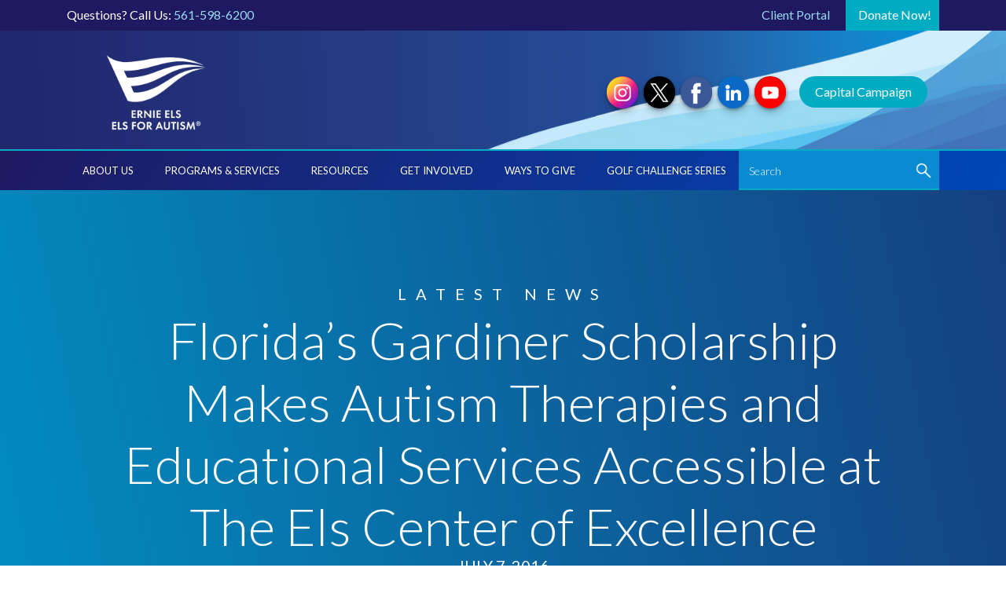

--- FILE ---
content_type: text/html; charset=UTF-8
request_url: https://www.elsforautism.org/floridas-gardiner-scholarship-makes-autism-therapies-and-educational-services-accessible-at-the-els-center-of-excellence/
body_size: 22562
content:

<!doctype html>
<html lang="en">
<head>
    
   <!-- Google tag (gtag.js)  -->
<script async src="https://www.googletagmanager.com/gtag/js?id=G-GGPVY2YZRL"></script>
<script>
  window.dataLayer = window.dataLayer || [];
  function gtag(){dataLayer.push(arguments);}
  gtag('js', new Date());

  gtag('config', 'G-GGPVY2YZRL');
</script> 
    
    <!-- Google Tag Manager -->
<script>(function(w,d,s,l,i){w[l]=w[l]||[];w[l].push({'gtm.start':
new Date().getTime(),event:'gtm.js'});var f=d.getElementsByTagName(s)[0],
j=d.createElement(s),dl=l!='dataLayer'?'&l='+l:'';j.async=true;j.src=
'https://www.googletagmanager.com/gtm.js?id='+i+dl;f.parentNode.insertBefore(j,f);
})(window,document,'script','dataLayer','GTM-KPTLLVXM');</script>
<!-- End Google Tag Manager -->   
  
    
<meta charset="UTF-8">
<meta name="viewport" content="width=device-width, initial-scale=1, maximum-scale=1.0, user-scalable=0">
<link rel="profile" href="https://gmpg.org/xfn/11">
<link rel="preconnect" href="https://fonts.googleapis.com">
<link rel="preconnect" href="https://fonts.gstatic.com" crossorigin>


<link rel="apple-touch-icon" sizes="180x180" href="https://www.elsforautism.org/wp-content/themes/els-2024/images/favicon.png">
<link rel="icon" type="image/png" sizes="32x32" href="https://www.elsforautism.org/wp-content/themes/els-2024/images/favicon.png">
<link rel="icon" type="image/png" sizes="16x16" href="https://www.elsforautism.org/wp-content/themes/els-2024/images/favicon.png">



	

	<style>
		.bx-wrapper {
			background-color: transparent !important;
			box-shadow: none;
			border: 0px !important;
		}
	</style>

<meta name='robots' content='index, follow, max-image-preview:large, max-snippet:-1, max-video-preview:-1' />

	<!-- This site is optimized with the Yoast SEO Premium plugin v26.8 (Yoast SEO v26.8) - https://yoast.com/product/yoast-seo-premium-wordpress/ -->
	<title>Florida&#039;s Gardiner Scholarship Makes Autism Therapies and Educational Services Accessible at The Els Center of Excellence - Els for Autism</title>
	<link rel="canonical" href="https://www.elsforautism.org/floridas-gardiner-scholarship-makes-autism-therapies-and-educational-services-accessible-at-the-els-center-of-excellence/" />
	<meta property="og:locale" content="en_US" />
	<meta property="og:type" content="article" />
	<meta property="og:title" content="Florida&#039;s Gardiner Scholarship Makes Autism Therapies and Educational Services Accessible at The Els Center of Excellence" />
	<meta property="og:description" content="Individualized education plans available for parents and healthcare providers For Immediate Release Contact:  Jessica Weber, Ph.D., BCBA Behavior Services Coordinator Els for Autism Foundation 561-320-9522 Jessica.weber@elsforautism.org &nbsp; JUPITER, Fla. (July 1, 2016) – The Els for Autism Foundation, located in Jupiter, Florida, is now a provider of the Gardiner Scholarship program. Through this state-funded program, [&hellip;]" />
	<meta property="og:url" content="https://www.elsforautism.org/floridas-gardiner-scholarship-makes-autism-therapies-and-educational-services-accessible-at-the-els-center-of-excellence/" />
	<meta property="og:site_name" content="Els for Autism" />
	<meta property="article:publisher" content="https://www.facebook.com/elsforautism" />
	<meta property="article:published_time" content="2016-07-07T04:41:34+00:00" />
	<meta property="article:modified_time" content="2025-04-30T14:46:15+00:00" />
	<meta property="og:image" content="https://www.elsforautism.org/wp-content/uploads/2025/01/sitelogoyoast.png" />
	<meta property="og:image:width" content="1200" />
	<meta property="og:image:height" content="675" />
	<meta property="og:image:type" content="image/png" />
	<meta name="author" content="fearghal" />
	<meta name="twitter:card" content="summary_large_image" />
	<meta name="twitter:creator" content="@elsforautism" />
	<meta name="twitter:site" content="@elsforautism" />
	<meta name="twitter:label1" content="Written by" />
	<meta name="twitter:data1" content="fearghal" />
	<meta name="twitter:label2" content="Est. reading time" />
	<meta name="twitter:data2" content="2 minutes" />
	<script type="application/ld+json" class="yoast-schema-graph">{"@context":"https://schema.org","@graph":[{"@type":"Article","@id":"https://www.elsforautism.org/floridas-gardiner-scholarship-makes-autism-therapies-and-educational-services-accessible-at-the-els-center-of-excellence/#article","isPartOf":{"@id":"https://www.elsforautism.org/floridas-gardiner-scholarship-makes-autism-therapies-and-educational-services-accessible-at-the-els-center-of-excellence/"},"author":{"name":"fearghal","@id":"https://www.elsforautism.org/#/schema/person/83168940be17a6cbd54d201d1b628730"},"headline":"Florida&#8217;s Gardiner Scholarship Makes Autism Therapies and Educational Services Accessible at The Els Center of Excellence","datePublished":"2016-07-07T04:41:34+00:00","dateModified":"2025-04-30T14:46:15+00:00","mainEntityOfPage":{"@id":"https://www.elsforautism.org/floridas-gardiner-scholarship-makes-autism-therapies-and-educational-services-accessible-at-the-els-center-of-excellence/"},"wordCount":398,"commentCount":0,"publisher":{"@id":"https://www.elsforautism.org/#organization"},"articleSection":["Press Release"],"inLanguage":"en"},{"@type":"WebPage","@id":"https://www.elsforautism.org/floridas-gardiner-scholarship-makes-autism-therapies-and-educational-services-accessible-at-the-els-center-of-excellence/","url":"https://www.elsforautism.org/floridas-gardiner-scholarship-makes-autism-therapies-and-educational-services-accessible-at-the-els-center-of-excellence/","name":"Florida's Gardiner Scholarship Makes Autism Therapies and Educational Services Accessible at The Els Center of Excellence - Els for Autism","isPartOf":{"@id":"https://www.elsforautism.org/#website"},"datePublished":"2016-07-07T04:41:34+00:00","dateModified":"2025-04-30T14:46:15+00:00","breadcrumb":{"@id":"https://www.elsforautism.org/floridas-gardiner-scholarship-makes-autism-therapies-and-educational-services-accessible-at-the-els-center-of-excellence/#breadcrumb"},"inLanguage":"en","potentialAction":[{"@type":"ReadAction","target":["https://www.elsforautism.org/floridas-gardiner-scholarship-makes-autism-therapies-and-educational-services-accessible-at-the-els-center-of-excellence/"]}]},{"@type":"BreadcrumbList","@id":"https://www.elsforautism.org/floridas-gardiner-scholarship-makes-autism-therapies-and-educational-services-accessible-at-the-els-center-of-excellence/#breadcrumb","itemListElement":[{"@type":"ListItem","position":1,"name":"Home","item":"https://www.elsforautism.org/"},{"@type":"ListItem","position":2,"name":"Florida&#8217;s Gardiner Scholarship Makes Autism Therapies and Educational Services Accessible at The Els Center of Excellence"}]},{"@type":"WebSite","@id":"https://www.elsforautism.org/#website","url":"https://www.elsforautism.org/","name":"Els for Autism","description":"Where Possibilities are Endless","publisher":{"@id":"https://www.elsforautism.org/#organization"},"potentialAction":[{"@type":"SearchAction","target":{"@type":"EntryPoint","urlTemplate":"https://www.elsforautism.org/?s={search_term_string}"},"query-input":{"@type":"PropertyValueSpecification","valueRequired":true,"valueName":"search_term_string"}}],"inLanguage":"en"},{"@type":"Organization","@id":"https://www.elsforautism.org/#organization","name":"Els for Autism","url":"https://www.elsforautism.org/","logo":{"@type":"ImageObject","inLanguage":"en","@id":"https://www.elsforautism.org/#/schema/logo/image/","url":"https://www.elsforautism.org/wp-content/uploads/2025/01/yoast55.png","contentUrl":"https://www.elsforautism.org/wp-content/uploads/2025/01/yoast55.png","width":696,"height":696,"caption":"Els for Autism"},"image":{"@id":"https://www.elsforautism.org/#/schema/logo/image/"},"sameAs":["https://www.facebook.com/elsforautism","https://x.com/elsforautism","https://www.instagram.com/els_for_autism"],"description":"The Els for Autism global mission is to transform the lives of people with autism and those who care for them through lifetime services and collaborative partnerships.","email":"info@elsforautism.org","telephone":"561-598-6200","numberOfEmployees":{"@type":"QuantitativeValue","minValue":"51","maxValue":"200"}},{"@type":"Person","@id":"https://www.elsforautism.org/#/schema/person/83168940be17a6cbd54d201d1b628730","name":"fearghal","image":{"@type":"ImageObject","inLanguage":"en","@id":"https://www.elsforautism.org/#/schema/person/image/","url":"https://secure.gravatar.com/avatar/33e54dec0cd79fc4b5e911c15f836c46ec8d0e452ecd3ca5f707bce0a3540a3b?s=96&d=mm&r=g","contentUrl":"https://secure.gravatar.com/avatar/33e54dec0cd79fc4b5e911c15f836c46ec8d0e452ecd3ca5f707bce0a3540a3b?s=96&d=mm&r=g","caption":"fearghal"},"sameAs":["https://www.elsforautism.org"],"url":"https://www.elsforautism.org/author/fearghal/"}]}</script>
	<!-- / Yoast SEO Premium plugin. -->


<link rel='dns-prefetch' href='//ajax.googleapis.com' />
<link rel='dns-prefetch' href='//kit.fontawesome.com' />
<link rel='dns-prefetch' href='//cdn.jsdelivr.net' />
<link rel='dns-prefetch' href='//cdnjs.cloudflare.com' />
<link rel='dns-prefetch' href='//fonts.googleapis.com' />
<style id='wp-img-auto-sizes-contain-inline-css' type='text/css'>
img:is([sizes=auto i],[sizes^="auto," i]){contain-intrinsic-size:3000px 1500px}
/*# sourceURL=wp-img-auto-sizes-contain-inline-css */
</style>
<style id='classic-theme-styles-inline-css' type='text/css'>
/*! This file is auto-generated */
.wp-block-button__link{color:#fff;background-color:#32373c;border-radius:9999px;box-shadow:none;text-decoration:none;padding:calc(.667em + 2px) calc(1.333em + 2px);font-size:1.125em}.wp-block-file__button{background:#32373c;color:#fff;text-decoration:none}
/*# sourceURL=/wp-includes/css/classic-themes.min.css */
</style>
<style id='woocommerce-inline-inline-css' type='text/css'>
.woocommerce form .form-row .required { visibility: visible; }
/*# sourceURL=woocommerce-inline-inline-css */
</style>
<link rel='stylesheet' id='wpo_min-header-0-css' href='https://www.elsforautism.org/wp-content/cache/wpo-minify/1769162979/assets/wpo-minify-header-d3a10f3e.min.css' type='text/css' media='all' />
<link rel='stylesheet' id='wpo_min-header-1-css' href='https://www.elsforautism.org/wp-content/cache/wpo-minify/1769162979/assets/wpo-minify-header-72fc11f0.min.css' type='text/css' media='screen and (max-width: 768px)' />
<link rel='stylesheet' id='wpo_min-header-2-css' href='https://www.elsforautism.org/wp-content/cache/wpo-minify/1769162979/assets/wpo-minify-header-4fac21ab.min.css' type='text/css' media='all' />
<link rel='stylesheet' id='wpo_min-header-3-css' href='https://www.elsforautism.org/wp-content/cache/wpo-minify/1769162979/assets/wpo-minify-header-eed51413.min.css' type='text/css' media='only screen and (max-width: 768px)' />
<link rel='stylesheet' id='wpo_min-header-4-css' href='https://www.elsforautism.org/wp-content/cache/wpo-minify/1769162979/assets/wpo-minify-header-829c1258.min.css' type='text/css' media='all' />
<link rel='stylesheet' id='els-bootstrap-css' href='https://cdnjs.cloudflare.com/ajax/libs/twitter-bootstrap/4.5.0/css/bootstrap.min.css' type='text/css' media='all' />
<link rel='stylesheet' id='els-fancybox-css' href='https://cdn.jsdelivr.net/npm/@fancyapps/ui@5.0/dist/fancybox/fancybox.css' type='text/css' media='all' />
<link rel='stylesheet' id='wpo_min-header-7-css' href='https://www.elsforautism.org/wp-content/cache/wpo-minify/1769162979/assets/wpo-minify-header-0ee31cf8.min.css' type='text/css' media='all' />
<link rel='stylesheet' id='els-bxslider-css' href='https://cdn.jsdelivr.net/bxslider/4.2.12/jquery.bxslider.css' type='text/css' media='all' />
<link rel='stylesheet' id='els-flag-css' href='https://cdn.jsdelivr.net/gh/lipis/flag-icons@7.0.0/css/flag-icons.min.css' type='text/css' media='all' />
<script src="https://www.elsforautism.org/wp-includes/js/jquery/jquery.min.js" id="jquery-core-js"></script>
<script src="https://www.elsforautism.org/wp-includes/js/jquery/jquery-migrate.min.js" id="jquery-migrate-js"></script>
<script src="https://www.elsforautism.org/wp-content/plugins/woocommerce/assets/js/jquery-blockui/jquery.blockUI.min.js" id="wc-jquery-blockui-js" defer data-wp-strategy="defer"></script>
<script id="wc-add-to-cart-js-extra">
var wc_add_to_cart_params = {"ajax_url":"/wp-admin/admin-ajax.php","wc_ajax_url":"/?wc-ajax=%%endpoint%%","i18n_view_cart":"View cart","cart_url":"https://www.elsforautism.org/cart/","is_cart":"","cart_redirect_after_add":"no"};
//# sourceURL=wc-add-to-cart-js-extra
</script>
<script src="https://www.elsforautism.org/wp-content/plugins/woocommerce/assets/js/frontend/add-to-cart.min.js" id="wc-add-to-cart-js" defer data-wp-strategy="defer"></script>
<script src="https://www.elsforautism.org/wp-content/plugins/woocommerce/assets/js/js-cookie/js.cookie.min.js" id="wc-js-cookie-js" defer data-wp-strategy="defer"></script>
<script id="woocommerce-js-extra">
var woocommerce_params = {"ajax_url":"/wp-admin/admin-ajax.php","wc_ajax_url":"/?wc-ajax=%%endpoint%%","i18n_password_show":"Show password","i18n_password_hide":"Hide password"};
//# sourceURL=woocommerce-js-extra
</script>
<script src="https://www.elsforautism.org/wp-content/plugins/woocommerce/assets/js/frontend/woocommerce.min.js" id="woocommerce-js" defer data-wp-strategy="defer"></script>
<script src="https://ajax.googleapis.com/ajax/libs/jquery/3.7.1/jquery.min.js" id="els-jquery-js"></script>
<script src="https://kit.fontawesome.com/e6d3b009fd.js" id="els-fontawesome-js"></script>
<script src="https://cdn.jsdelivr.net/npm/bxslider@4.2.17/dist/jquery.bxslider.min.js" id="els-bxslider-js-js"></script>
<style type="text/css" id="simple-css-output">.page-id-3165 .entry-header-cover { background: rgb(215, 175, 95); background: linear-gradient(99deg, rgba(0, 127, 255, 0.7) 0%, rgba(0, 255, 222, 0.7) 100%); background: rgb(252,255,158);background: linear-gradient(87deg, rgba(252,255,158,0.9) 0%, rgba(198,119,0,0.7) 100%);}.ctct-inline-form{ background-color:transparent !important;}.ctct-form-custom h2{ display:none !important;}.ctct-gdpr-text{ display:none !important;}.ctct-form-embed.form_3 .ctct-form-defaults{ background-color:transparent !important;}#email_address_label_3{ display:none !important;}.ctct-form-defaults{ padding:0px !important;}.ctct-inline-form {margin-bottom:50px !important;}.ctct-form-button{ border:0px !important; display: block !important; text-align: center !important; text-decoration: none !important; font-size: 1em !important; color: #ffffff !important; border-radius: 6px !important; padding: 1em 3em !important;; background-size: 200% auto !important;; color: white; box-shadow: 0 4px 6px rgba(50, 50, 93, 0.11), 0 1px 3px rgba(0, 0, 0, 0.08) !important;; background-image: linear-gradient(to right, #0047ba 0%, #098bd1 50%, #0047ba 100%) !important;; transition: 0.5s !important;; border: 0px; margin-bottom: 10px; box-shadow: rgba(50, 50, 93, 0.25) 0px 6px 12px -2px, rgba(0, 0, 0, 0.3) 0px 3px 7px -3px !important;; font-weight: bold !important;}.ctct-form-success h2{ font-size:20px !important; color:#01acc3 !important;}#email_address_field_3{ margin-top:7px !important;}.woocommerce ul.order_details { padding-left: 0px;}.woocommerce-order-details__title,.woocommerce-customer-details h2.woocommerce-column__title{ color: #01acc3; padding-bottom: 6px; font-weight: bold; line-height: 1.2; margin-bottom: 30px; font-size: 24px;}.woocommerce-loop-product__title{ font-size: 21px !important; font-weight: bold; color: #0047ba;}.related{ clear:both;}.related h2{ font-size: 21px !important; font-weight: bold; color: #0047ba;}.sopTopic1{ padding:14px 10px; color:#0a8bd1; background-color:#fff; display:block; float:left; margin:0px 10px 10px 0px; font-size:18px; font-weight:bold;}.sopTopic2{ padding:14px 10px; color:#01acc3; background-color:#fff; display:block; float:left; margin:0px 10px 10px 0px; font-size:18px; font-weight:bold;}.snow-container h3{ text-align:center; color:#fff; font-size:32px; margin-top:30px; font-family: "playlistscript", Arial; font-size: 42px; margin-bottom:30px;}.snow-container { position:relative; height: auto; width: 100%; max-width: 100%; top: 0; overflow: hidden; z-index: 2; pointer-events: none; background: rgb(10,139,209);background: linear-gradient(0deg, rgba(10,139,209,1) 0%, rgba(0,71,186,1) 100%);}.snow { display: block; position: absolute; z-index: 2; top: 0; right: 0; bottom: 0; left: 0; pointer-events: none; transform: translate3d(0, -100%, 0); -webkit-animation: snow linear infinite; animation: snow linear infinite;}.snow.foreground { background-image: url("https://dl6rt3mwcjzxg.cloudfront.net/assets/snow/snow-large-075d267ecbc42e3564c8ed43516dd557.png"); -webkit-animation-duration: 15s; animation-duration: 15s;}.snow.foreground.layered { -webkit-animation-delay: 7.5s; animation-delay: 7.5s;}.snow.middleground { background-image: image-url("https://dl6rt3mwcjzxg.cloudfront.net/assets/snow/snow-medium-0b8a5e0732315b68e1f54185be7a1ad9.png"); -webkit-animation-duration: 20s; animation-duration: 20s;}.snow.middleground.layered { -webkit-animation-delay: 10s; animation-delay: 10s;}.snow.background { background-image: image-url("https://dl6rt3mwcjzxg.cloudfront.net/assets/snow/snow-small-1ecd03b1fce08c24e064ff8c0a72c519.png"); -webkit-animation-duration: 30s; animation-duration: 30s;}.snow.background.layered { -webkit-animation-delay: 15s; animation-delay: 15s;}@-webkit-keyframes snow { 0% { transform: translate3d(0, -100%, 0); } 100% { transform: translate3d(15%, 100%, 0); }}@keyframes snow { 0% { transform: translate3d(0, -100%, 0); } 100% { transform: translate3d(15%, 100%, 0); }}.product_type_variable{background-color: #01acc3 !important; color: #fff !important;}.margintoppartner{ position:relative; top:60px;}.pswp{ z-index:999999999;}.woocommerce ul.products li.product .price{ font-size:18px;}.rc-anchor-normal-footer{ display:none;}.woocommerce div.product form.cart .variations select{ padding:10px; border:1px solid #ccc;}.page-template-page-annual-report #prev { background-image: none !important;}.page-template-page-annual-report #prevborder{ border: 8px solid #2b50a3 !important; }.page-template-page-annual-report #prevtitle { left: -84px !important; z-index: 999999; background-color: #fff;}.page-template-page-annual-report .darkheaderbitter{ font-family: "bitterregular", Lato !important; color:#1f1961 !important; font-weight:100 !important; font-size: 42px !important;}.page-template-page-annual-report .bluethinsubtitle{ font-family: "bitterregular", Lato !important; color:#0a8bd1 !important; font-weight:100 !important; font-size: 32px !important;}.page-template-page-annual-report .bluethinsubtitledarker{ color:#1F1961 !important;}.page-template-page-annual-report .bluethinsubtitlesmaller{ font-size: 24px !important;}.page-template-page-annual-report .bluethinsubtitlesmallermore{ font-size: 16px !important;}.page-template-page-annual-report #prev h6 {text-transform: none !important;}.page-template-page-annual-report .lighterBlue{ color:#0051A8 !important; opacity: 0.6 !important;}.page-template-page-annual-report .alignleft{ text-align: left !important;}.page-template-page-annual-report .aligncenter{ text-align: center !important;}.page-template-page-annual-report .alignright{ text-align: right !important;}.page-template-page-annual-report .lowercase{ text-transform: none !important;}.page-template-page-annual-report .darkblue{ color:#1f1961 !important;}.page-template-page-annual-report .bitter{ font-family: "bitterregular", Lato !important;}.page-template-page-annual-report .bitter em{ opacity:0.6 !important;}.opac6{ opacity:0.6 !important;}#fin-help{ display:none !important;}.woocommerce-billing-fields__field-wrapper .woocommerce-input-wrapper,.woocommerce-billing-fields__field-wrapper input[type=text],.woocommerce-billing-fields__field-wrapper input[type=email],.woocommerce-billing-fields__field-wrapper textarea{ width:100% !important;}.woocommerce-billing-fields__field-wrapper input[type=text],.woocommerce-billing-fields__field-wrapper input[type=email],.woocommerce-billing-fields__field-wrapper textarea{ background-color:#fafafa; border:1px solid #ccc;}.woocommerce-additional-fields .woocommerce-input-wrapper{ width:100%;}.woocommerce-additional-fields .woocommerce-input-wrapper textarea{ width:100% !important; background-color:#fafafa; border:1px solid #ccc;}#add_payment_method #payment, .woocommerce-cart #payment, .woocommerce-checkout #payment { background: #fafafa; border-radius: 5px;}#add_payment_method #payment div.payment_box, .woocommerce-cart #payment div.payment_box, .woocommerce-checkout #payment div.payment_box { background-color: #f1f1f1; color: #515151;}#add_payment_method #payment div.payment_box::before, .woocommerce-cart #payment div.payment_box::before, .woocommerce-checkout #payment div.payment_box::before{ background-color: #f1f1f1;}##give-right-inner h5{ font-size:21px !important;}.g-recaptcha{ display:none;}.page-id-46899 .gform_heading{display:none;}.page-id-46899 .gfield_description{ color: #0a8bd1; font-weight: bold;} .single-post #secondary{ padding:20px; background-color:#fafafa;}table.shop_table .woocommerce-shipping-destination,table.shop_table .woocommerce-shipping-calculator{ display:none;}</style>	<noscript><style>.woocommerce-product-gallery{ opacity: 1 !important; }</style></noscript>
			<style id="wp-custom-css">
			.wpcf7 input[type="file"]
{
	border:0px;
}

#theLink_2519
{
	display:none !important;
}		</style>
		
     

<link rel="apple-touch-icon" sizes="180x180" href="https://www.elsforautism.org/wp-content/themes/els-2024/images/favicon.png">
<link rel="icon" type="image/png" sizes="32x32" href="https://www.elsforautism.org/wp-content/themes/els-2024/images/favicon.png">
<link rel="icon" type="image/png" sizes="16x16" href="https://www.elsforautism.org/wp-content/themes/els-2024/images/favicon.png">    
    
 <!-- <script type="text/javascript" src=
"https://cdnjs.cloudflare.com/ajax/libs/jquery-cookie/1.4.1/jquery.cookie.min.js" ></script>  -->   
    
    
    
<style>
    
 .spin-text {
    font-size: 1.3rem;
    font-weight: bold;
    text-transform: uppercase;
    color: yellow;
    /* text-shadow: 
        1px 1px 0px #e63946, 
        2px 2px 0px #f77f00, 
        3px 3px 0px #fcbf49, 
        4px 4px 0px #a8dadc, 
        5px 5px 0px #457b9d;*/
    transform: rotateY(0deg);
    transform-style: preserve-3d;
    animation: spin-3d 4s infinite linear;
}

@keyframes spin-3d {
    0% {
        transform: rotateY(0deg);
    }
    100% {
        transform: rotateY(360deg);
    }    
 }

#header-ad
{
    padding:20px 0px 20px 0px;
    background: #031685;
    background: linear-gradient(0deg,rgba(3, 22, 133, 1) 0%, rgba(186, 52, 79, 1) 100%);
}
#header-ad img
{
    margin-bottom: 12px;
    height:108px;
}
#header-ad p
{
    font-family: 'Lato';
    margin: 0;
    font-size: 1.0em;
    margin-top: 0.1em;
    color: aqua;
    font-weight: bold;
}
        
   
#header-ad img   {
  width:270px;
    margin: 0px auto;
  background-color: transparent;
  position: relative;
  -webkit-animation: dropIn 2.5s infinite forwards linear normal;
  animation: dropIn 2s 1 forwards linear normal;
}

#header-ad img   {
  transition: all .2s ease-in-out;
}

#header-ad img  :hover {
  transform: scale(1.1);
}



@keyframes dropIn {
  0% {
    top: -400px;
  }
  69% {
    top: 0px;
  }
  77% {
    top: 40px;
    animation-timing-function: ease-in-out;
  }
  84% {
    top: 0px;
    animation-timing-function: ease-in-out;
  }
  93% {
    top: 20px;
  }
  100% {
    top: 0px;
  }
}

@-webkit-keyframes dropIn {
  0% {
    top: -400px;
  }
  69% {
    top: 0px;
  }
  77% {
    top: 40px;
    animation-timing-function: ease-out;
  }
  84% {
    top: 0px;
    animation-timing-function: ease-out;
  }
  93% {
    top: 20px;
  }
  100% {
    top: 0px;
  }
}
    
   
     #header-ad2
    {
    
        background-size: cover;
        
    background: url(https://www.elsforautism.org/wp-content/uploads/2025/11/1-15.png) center top no-repeat transparent;
    background-size: 100%;    
        
    }
    
    #header-ad2 h2
    {
        color: #ffca7b;
        padding: 0px 6px 8px 6px;
        margin: 0px;
        font-weight:bold;
        font-size:24px;
        
    }
    #header-ad2 p
    {
        color:#fff;
        padding: 4px 200px;
    }
    
    @media screen and (max-width:768px)
    {
        #header-ad2 p
        {
            padding: 4px 16px;
            font-size: 16px;
        }
    }
    
    #header-ad2 a
    {
        /*width:auto;
        max-width: 300px;
        background-image: none;
        background-color: #ffca7b;
        color:navy;
        padding: 10px 30px;
        border-radius: 90px;
        margin-bottom: 10px;*/
    }
    #header-ad2 a:hover{
        /* background-color: #FBAB34; */
    }
    #header-ad2 img
    {
        max-width:500px;
        margin-bottom: 3px;
        margin-top: 6px;
    }
    
</style>    
    
      
        
    
<style id='wp-block-image-inline-css' type='text/css'>
.wp-block-image>a,.wp-block-image>figure>a{display:inline-block}.wp-block-image img{box-sizing:border-box;height:auto;max-width:100%;vertical-align:bottom}@media not (prefers-reduced-motion){.wp-block-image img.hide{visibility:hidden}.wp-block-image img.show{animation:show-content-image .4s}}.wp-block-image[style*=border-radius] img,.wp-block-image[style*=border-radius]>a{border-radius:inherit}.wp-block-image.has-custom-border img{box-sizing:border-box}.wp-block-image.aligncenter{text-align:center}.wp-block-image.alignfull>a,.wp-block-image.alignwide>a{width:100%}.wp-block-image.alignfull img,.wp-block-image.alignwide img{height:auto;width:100%}.wp-block-image .aligncenter,.wp-block-image .alignleft,.wp-block-image .alignright,.wp-block-image.aligncenter,.wp-block-image.alignleft,.wp-block-image.alignright{display:table}.wp-block-image .aligncenter>figcaption,.wp-block-image .alignleft>figcaption,.wp-block-image .alignright>figcaption,.wp-block-image.aligncenter>figcaption,.wp-block-image.alignleft>figcaption,.wp-block-image.alignright>figcaption{caption-side:bottom;display:table-caption}.wp-block-image .alignleft{float:left;margin:.5em 1em .5em 0}.wp-block-image .alignright{float:right;margin:.5em 0 .5em 1em}.wp-block-image .aligncenter{margin-left:auto;margin-right:auto}.wp-block-image :where(figcaption){margin-bottom:1em;margin-top:.5em}.wp-block-image.is-style-circle-mask img{border-radius:9999px}@supports ((-webkit-mask-image:none) or (mask-image:none)) or (-webkit-mask-image:none){.wp-block-image.is-style-circle-mask img{border-radius:0;-webkit-mask-image:url('data:image/svg+xml;utf8,<svg viewBox="0 0 100 100" xmlns="http://www.w3.org/2000/svg"><circle cx="50" cy="50" r="50"/></svg>');mask-image:url('data:image/svg+xml;utf8,<svg viewBox="0 0 100 100" xmlns="http://www.w3.org/2000/svg"><circle cx="50" cy="50" r="50"/></svg>');mask-mode:alpha;-webkit-mask-position:center;mask-position:center;-webkit-mask-repeat:no-repeat;mask-repeat:no-repeat;-webkit-mask-size:contain;mask-size:contain}}:root :where(.wp-block-image.is-style-rounded img,.wp-block-image .is-style-rounded img){border-radius:9999px}.wp-block-image figure{margin:0}.wp-lightbox-container{display:flex;flex-direction:column;position:relative}.wp-lightbox-container img{cursor:zoom-in}.wp-lightbox-container img:hover+button{opacity:1}.wp-lightbox-container button{align-items:center;backdrop-filter:blur(16px) saturate(180%);background-color:#5a5a5a40;border:none;border-radius:4px;cursor:zoom-in;display:flex;height:20px;justify-content:center;opacity:0;padding:0;position:absolute;right:16px;text-align:center;top:16px;width:20px;z-index:100}@media not (prefers-reduced-motion){.wp-lightbox-container button{transition:opacity .2s ease}}.wp-lightbox-container button:focus-visible{outline:3px auto #5a5a5a40;outline:3px auto -webkit-focus-ring-color;outline-offset:3px}.wp-lightbox-container button:hover{cursor:pointer;opacity:1}.wp-lightbox-container button:focus{opacity:1}.wp-lightbox-container button:focus,.wp-lightbox-container button:hover,.wp-lightbox-container button:not(:hover):not(:active):not(.has-background){background-color:#5a5a5a40;border:none}.wp-lightbox-overlay{box-sizing:border-box;cursor:zoom-out;height:100vh;left:0;overflow:hidden;position:fixed;top:0;visibility:hidden;width:100%;z-index:100000}.wp-lightbox-overlay .close-button{align-items:center;cursor:pointer;display:flex;justify-content:center;min-height:40px;min-width:40px;padding:0;position:absolute;right:calc(env(safe-area-inset-right) + 16px);top:calc(env(safe-area-inset-top) + 16px);z-index:5000000}.wp-lightbox-overlay .close-button:focus,.wp-lightbox-overlay .close-button:hover,.wp-lightbox-overlay .close-button:not(:hover):not(:active):not(.has-background){background:none;border:none}.wp-lightbox-overlay .lightbox-image-container{height:var(--wp--lightbox-container-height);left:50%;overflow:hidden;position:absolute;top:50%;transform:translate(-50%,-50%);transform-origin:top left;width:var(--wp--lightbox-container-width);z-index:9999999999}.wp-lightbox-overlay .wp-block-image{align-items:center;box-sizing:border-box;display:flex;height:100%;justify-content:center;margin:0;position:relative;transform-origin:0 0;width:100%;z-index:3000000}.wp-lightbox-overlay .wp-block-image img{height:var(--wp--lightbox-image-height);min-height:var(--wp--lightbox-image-height);min-width:var(--wp--lightbox-image-width);width:var(--wp--lightbox-image-width)}.wp-lightbox-overlay .wp-block-image figcaption{display:none}.wp-lightbox-overlay button{background:none;border:none}.wp-lightbox-overlay .scrim{background-color:#fff;height:100%;opacity:.9;position:absolute;width:100%;z-index:2000000}.wp-lightbox-overlay.active{visibility:visible}@media not (prefers-reduced-motion){.wp-lightbox-overlay.active{animation:turn-on-visibility .25s both}.wp-lightbox-overlay.active img{animation:turn-on-visibility .35s both}.wp-lightbox-overlay.show-closing-animation:not(.active){animation:turn-off-visibility .35s both}.wp-lightbox-overlay.show-closing-animation:not(.active) img{animation:turn-off-visibility .25s both}.wp-lightbox-overlay.zoom.active{animation:none;opacity:1;visibility:visible}.wp-lightbox-overlay.zoom.active .lightbox-image-container{animation:lightbox-zoom-in .4s}.wp-lightbox-overlay.zoom.active .lightbox-image-container img{animation:none}.wp-lightbox-overlay.zoom.active .scrim{animation:turn-on-visibility .4s forwards}.wp-lightbox-overlay.zoom.show-closing-animation:not(.active){animation:none}.wp-lightbox-overlay.zoom.show-closing-animation:not(.active) .lightbox-image-container{animation:lightbox-zoom-out .4s}.wp-lightbox-overlay.zoom.show-closing-animation:not(.active) .lightbox-image-container img{animation:none}.wp-lightbox-overlay.zoom.show-closing-animation:not(.active) .scrim{animation:turn-off-visibility .4s forwards}}@keyframes show-content-image{0%{visibility:hidden}99%{visibility:hidden}to{visibility:visible}}@keyframes turn-on-visibility{0%{opacity:0}to{opacity:1}}@keyframes turn-off-visibility{0%{opacity:1;visibility:visible}99%{opacity:0;visibility:visible}to{opacity:0;visibility:hidden}}@keyframes lightbox-zoom-in{0%{transform:translate(calc((-100vw + var(--wp--lightbox-scrollbar-width))/2 + var(--wp--lightbox-initial-left-position)),calc(-50vh + var(--wp--lightbox-initial-top-position))) scale(var(--wp--lightbox-scale))}to{transform:translate(-50%,-50%) scale(1)}}@keyframes lightbox-zoom-out{0%{transform:translate(-50%,-50%) scale(1);visibility:visible}99%{visibility:visible}to{transform:translate(calc((-100vw + var(--wp--lightbox-scrollbar-width))/2 + var(--wp--lightbox-initial-left-position)),calc(-50vh + var(--wp--lightbox-initial-top-position))) scale(var(--wp--lightbox-scale));visibility:hidden}}
/*# sourceURL=https://www.elsforautism.org/wp-includes/blocks/image/style.min.css */
</style>
<style id='wp-block-separator-inline-css' type='text/css'>
@charset "UTF-8";.wp-block-separator{border:none;border-top:2px solid}:root :where(.wp-block-separator.is-style-dots){height:auto;line-height:1;text-align:center}:root :where(.wp-block-separator.is-style-dots):before{color:currentColor;content:"···";font-family:serif;font-size:1.5em;letter-spacing:2em;padding-left:2em}.wp-block-separator.is-style-dots{background:none!important;border:none!important}
/*# sourceURL=https://www.elsforautism.org/wp-includes/blocks/separator/style.min.css */
</style>
<style id='global-styles-inline-css' type='text/css'>
:root{--wp--preset--aspect-ratio--square: 1;--wp--preset--aspect-ratio--4-3: 4/3;--wp--preset--aspect-ratio--3-4: 3/4;--wp--preset--aspect-ratio--3-2: 3/2;--wp--preset--aspect-ratio--2-3: 2/3;--wp--preset--aspect-ratio--16-9: 16/9;--wp--preset--aspect-ratio--9-16: 9/16;--wp--preset--color--black: #000000;--wp--preset--color--cyan-bluish-gray: #abb8c3;--wp--preset--color--white: #ffffff;--wp--preset--color--pale-pink: #f78da7;--wp--preset--color--vivid-red: #cf2e2e;--wp--preset--color--luminous-vivid-orange: #ff6900;--wp--preset--color--luminous-vivid-amber: #fcb900;--wp--preset--color--light-green-cyan: #7bdcb5;--wp--preset--color--vivid-green-cyan: #00d084;--wp--preset--color--pale-cyan-blue: #8ed1fc;--wp--preset--color--vivid-cyan-blue: #0693e3;--wp--preset--color--vivid-purple: #9b51e0;--wp--preset--gradient--vivid-cyan-blue-to-vivid-purple: linear-gradient(135deg,rgb(6,147,227) 0%,rgb(155,81,224) 100%);--wp--preset--gradient--light-green-cyan-to-vivid-green-cyan: linear-gradient(135deg,rgb(122,220,180) 0%,rgb(0,208,130) 100%);--wp--preset--gradient--luminous-vivid-amber-to-luminous-vivid-orange: linear-gradient(135deg,rgb(252,185,0) 0%,rgb(255,105,0) 100%);--wp--preset--gradient--luminous-vivid-orange-to-vivid-red: linear-gradient(135deg,rgb(255,105,0) 0%,rgb(207,46,46) 100%);--wp--preset--gradient--very-light-gray-to-cyan-bluish-gray: linear-gradient(135deg,rgb(238,238,238) 0%,rgb(169,184,195) 100%);--wp--preset--gradient--cool-to-warm-spectrum: linear-gradient(135deg,rgb(74,234,220) 0%,rgb(151,120,209) 20%,rgb(207,42,186) 40%,rgb(238,44,130) 60%,rgb(251,105,98) 80%,rgb(254,248,76) 100%);--wp--preset--gradient--blush-light-purple: linear-gradient(135deg,rgb(255,206,236) 0%,rgb(152,150,240) 100%);--wp--preset--gradient--blush-bordeaux: linear-gradient(135deg,rgb(254,205,165) 0%,rgb(254,45,45) 50%,rgb(107,0,62) 100%);--wp--preset--gradient--luminous-dusk: linear-gradient(135deg,rgb(255,203,112) 0%,rgb(199,81,192) 50%,rgb(65,88,208) 100%);--wp--preset--gradient--pale-ocean: linear-gradient(135deg,rgb(255,245,203) 0%,rgb(182,227,212) 50%,rgb(51,167,181) 100%);--wp--preset--gradient--electric-grass: linear-gradient(135deg,rgb(202,248,128) 0%,rgb(113,206,126) 100%);--wp--preset--gradient--midnight: linear-gradient(135deg,rgb(2,3,129) 0%,rgb(40,116,252) 100%);--wp--preset--font-size--small: 13px;--wp--preset--font-size--medium: 20px;--wp--preset--font-size--large: 36px;--wp--preset--font-size--x-large: 42px;--wp--preset--spacing--20: 0.44rem;--wp--preset--spacing--30: 0.67rem;--wp--preset--spacing--40: 1rem;--wp--preset--spacing--50: 1.5rem;--wp--preset--spacing--60: 2.25rem;--wp--preset--spacing--70: 3.38rem;--wp--preset--spacing--80: 5.06rem;--wp--preset--shadow--natural: 6px 6px 9px rgba(0, 0, 0, 0.2);--wp--preset--shadow--deep: 12px 12px 50px rgba(0, 0, 0, 0.4);--wp--preset--shadow--sharp: 6px 6px 0px rgba(0, 0, 0, 0.2);--wp--preset--shadow--outlined: 6px 6px 0px -3px rgb(255, 255, 255), 6px 6px rgb(0, 0, 0);--wp--preset--shadow--crisp: 6px 6px 0px rgb(0, 0, 0);}:where(.is-layout-flex){gap: 0.5em;}:where(.is-layout-grid){gap: 0.5em;}body .is-layout-flex{display: flex;}.is-layout-flex{flex-wrap: wrap;align-items: center;}.is-layout-flex > :is(*, div){margin: 0;}body .is-layout-grid{display: grid;}.is-layout-grid > :is(*, div){margin: 0;}:where(.wp-block-columns.is-layout-flex){gap: 2em;}:where(.wp-block-columns.is-layout-grid){gap: 2em;}:where(.wp-block-post-template.is-layout-flex){gap: 1.25em;}:where(.wp-block-post-template.is-layout-grid){gap: 1.25em;}.has-black-color{color: var(--wp--preset--color--black) !important;}.has-cyan-bluish-gray-color{color: var(--wp--preset--color--cyan-bluish-gray) !important;}.has-white-color{color: var(--wp--preset--color--white) !important;}.has-pale-pink-color{color: var(--wp--preset--color--pale-pink) !important;}.has-vivid-red-color{color: var(--wp--preset--color--vivid-red) !important;}.has-luminous-vivid-orange-color{color: var(--wp--preset--color--luminous-vivid-orange) !important;}.has-luminous-vivid-amber-color{color: var(--wp--preset--color--luminous-vivid-amber) !important;}.has-light-green-cyan-color{color: var(--wp--preset--color--light-green-cyan) !important;}.has-vivid-green-cyan-color{color: var(--wp--preset--color--vivid-green-cyan) !important;}.has-pale-cyan-blue-color{color: var(--wp--preset--color--pale-cyan-blue) !important;}.has-vivid-cyan-blue-color{color: var(--wp--preset--color--vivid-cyan-blue) !important;}.has-vivid-purple-color{color: var(--wp--preset--color--vivid-purple) !important;}.has-black-background-color{background-color: var(--wp--preset--color--black) !important;}.has-cyan-bluish-gray-background-color{background-color: var(--wp--preset--color--cyan-bluish-gray) !important;}.has-white-background-color{background-color: var(--wp--preset--color--white) !important;}.has-pale-pink-background-color{background-color: var(--wp--preset--color--pale-pink) !important;}.has-vivid-red-background-color{background-color: var(--wp--preset--color--vivid-red) !important;}.has-luminous-vivid-orange-background-color{background-color: var(--wp--preset--color--luminous-vivid-orange) !important;}.has-luminous-vivid-amber-background-color{background-color: var(--wp--preset--color--luminous-vivid-amber) !important;}.has-light-green-cyan-background-color{background-color: var(--wp--preset--color--light-green-cyan) !important;}.has-vivid-green-cyan-background-color{background-color: var(--wp--preset--color--vivid-green-cyan) !important;}.has-pale-cyan-blue-background-color{background-color: var(--wp--preset--color--pale-cyan-blue) !important;}.has-vivid-cyan-blue-background-color{background-color: var(--wp--preset--color--vivid-cyan-blue) !important;}.has-vivid-purple-background-color{background-color: var(--wp--preset--color--vivid-purple) !important;}.has-black-border-color{border-color: var(--wp--preset--color--black) !important;}.has-cyan-bluish-gray-border-color{border-color: var(--wp--preset--color--cyan-bluish-gray) !important;}.has-white-border-color{border-color: var(--wp--preset--color--white) !important;}.has-pale-pink-border-color{border-color: var(--wp--preset--color--pale-pink) !important;}.has-vivid-red-border-color{border-color: var(--wp--preset--color--vivid-red) !important;}.has-luminous-vivid-orange-border-color{border-color: var(--wp--preset--color--luminous-vivid-orange) !important;}.has-luminous-vivid-amber-border-color{border-color: var(--wp--preset--color--luminous-vivid-amber) !important;}.has-light-green-cyan-border-color{border-color: var(--wp--preset--color--light-green-cyan) !important;}.has-vivid-green-cyan-border-color{border-color: var(--wp--preset--color--vivid-green-cyan) !important;}.has-pale-cyan-blue-border-color{border-color: var(--wp--preset--color--pale-cyan-blue) !important;}.has-vivid-cyan-blue-border-color{border-color: var(--wp--preset--color--vivid-cyan-blue) !important;}.has-vivid-purple-border-color{border-color: var(--wp--preset--color--vivid-purple) !important;}.has-vivid-cyan-blue-to-vivid-purple-gradient-background{background: var(--wp--preset--gradient--vivid-cyan-blue-to-vivid-purple) !important;}.has-light-green-cyan-to-vivid-green-cyan-gradient-background{background: var(--wp--preset--gradient--light-green-cyan-to-vivid-green-cyan) !important;}.has-luminous-vivid-amber-to-luminous-vivid-orange-gradient-background{background: var(--wp--preset--gradient--luminous-vivid-amber-to-luminous-vivid-orange) !important;}.has-luminous-vivid-orange-to-vivid-red-gradient-background{background: var(--wp--preset--gradient--luminous-vivid-orange-to-vivid-red) !important;}.has-very-light-gray-to-cyan-bluish-gray-gradient-background{background: var(--wp--preset--gradient--very-light-gray-to-cyan-bluish-gray) !important;}.has-cool-to-warm-spectrum-gradient-background{background: var(--wp--preset--gradient--cool-to-warm-spectrum) !important;}.has-blush-light-purple-gradient-background{background: var(--wp--preset--gradient--blush-light-purple) !important;}.has-blush-bordeaux-gradient-background{background: var(--wp--preset--gradient--blush-bordeaux) !important;}.has-luminous-dusk-gradient-background{background: var(--wp--preset--gradient--luminous-dusk) !important;}.has-pale-ocean-gradient-background{background: var(--wp--preset--gradient--pale-ocean) !important;}.has-electric-grass-gradient-background{background: var(--wp--preset--gradient--electric-grass) !important;}.has-midnight-gradient-background{background: var(--wp--preset--gradient--midnight) !important;}.has-small-font-size{font-size: var(--wp--preset--font-size--small) !important;}.has-medium-font-size{font-size: var(--wp--preset--font-size--medium) !important;}.has-large-font-size{font-size: var(--wp--preset--font-size--large) !important;}.has-x-large-font-size{font-size: var(--wp--preset--font-size--x-large) !important;}
/*# sourceURL=global-styles-inline-css */
</style>
<link rel='stylesheet' id='wpo_min-footer-0-css' href='https://www.elsforautism.org/wp-content/cache/wpo-minify/1769162979/assets/wpo-minify-footer-b87f1ec9.min.css' type='text/css' media='all' />
</head>

<body class="wp-singular post-template-default single single-post postid-7297 single-format-standard wp-theme-els-2024 theme-els-2024 woocommerce-no-js" >
    
    
<!-- Google Tag Manager (noscript) -->
<noscript><iframe src="https://www.googletagmanager.com/ns.html?id=GTM-KPTLLVXM"
height="0" width="0" style="display:none;visibility:hidden"></iframe></noscript>
<!-- End Google Tag Manager (noscript) -->    
    
    


     

    
<div class="clear clearer"></div>    
    

<div id="new-nav-mobile">
  

    


<ul id="menu-mobile">
  <li> <a href="#" class="close-nav"><img src="https://www.elsforautism.org/wp-content/themes/els-2024/images/close.png" style="width:30px;" /></a></li>
  <li><a href="#"><img style="width:50%;" src="https://www.elsforautism.org/wp-content/themes/els-2024/images/logo-updated-white.png"></a></li>
    
              <li><a class="adult" data-child="215" href="#">About Us</a>
            <ul class="children" id="child-215">                <li><a href="https://www.elsforautism.org/about-us/"><em>About Us</em></a></la>
                        
                    <li><a href="https://www.elsforautism.org/about-us/our-global-mission-and-vision/">- Our Global Mission &amp; Vision</a></li>
                        
                    <li><a href="https://www.elsforautism.org/about-us/leadership-team-board/">- Leadership</a></li>
                        
                    <li><a href="https://www.elsforautism.org/about-us/on-our-campus/">- On Our Campus</a></li>
                        
                    <li><a href="https://www.elsforautism.org/careers/">- Careers & Internships</a></li>
                        
                    <li><a href="/resources/research">- Research & Publications</a></li>
                        
                    <li><a href="https://www.elsforautism.org/about-us/spectrum-award/">- Spectrum Award</a></li>
                    
<li><a href="/about-us/on-our-campus-tenth/"> - 10 Years of Excellence</a></li>

            </ul>    
            </li>  
                        <li><a class="adult" data-child="81" href="#">Programs &#038; Services</a>
            <ul class="children" id="child-81">                <li><a href="https://www.elsforautism.org/programs-services/"><em>Programs &#038; Services</em></a></la>
                        
                    <li><a href="https://www.elsforautism.org/programs-services/early-intervention-education/">- Early Intervention &amp; Education</a></li>
                        
                    <li><a href="https://www.elsforautism.org/programs-services/adult-services/">- Adult Services</a></li>
                        
                    <li><a href="https://www.elsforautism.org/programs-services/recreation-services/">- Recreation Services</a></li>
                        
                    <li><a href="https://www.elsforautism.org/programs-services/therapy-services/">- Therapy Services</a></li>
                        
                    <li><a href="https://www.elsforautism.org/programs-services/global-services/">- Global Services</a></li>
                        
                    <li><a href="https://www.elsforautism.org/programs-services/professional-development/">- Professional Development</a></li>
                    
<li><a href="/programs-services/adult-services/social-enterprises/"> - Social Enterprises</a></li>
<li><a href="/programs-services/client-resources/insurance-funding/"> - Insurance &amp; Funding</a></li>

                        </ul>    
            </li>  
                        <li><a class="adult" data-child="90" href="#">Resources</a>
            <ul class="children" id="child-90">                <li><a href="https://www.elsforautism.org/resources/"><em>Resources</em></a></la>
                        
                    <li><a href="https://www.elsforautism.org/resources/autism-the-facts/">- Autism: The Facts</a></li>
                        
                    <li><a href="https://www.elsforautism.org/resources/directory/">- Directory</a></li>
                        
                    <li><a href="https://learn.elsforautism.org/?r=https://www.elsforautism.org/">- Learning Hub</a></li>
                        
                    <li><a href="https://www.elsforautism.org/faqs/">- FAQs</a></li>
                    </ul>    
            </li>  
                        <li><a class="adult" data-child="89" href="#">Get Involved</a>
            <ul class="children" id="child-89">                <li><a href="https://www.elsforautism.org/get-involved/"><em>Get Involved</em></a></la>
                        
                    <li><a href="https://www.elsforautism.org/get-involved/fundraising-events/">- Fundraising Events</a></li>
                        
                    <li><a href="https://www.elsforautism.org/get-involved/affiliate-events/">- Affiliate Events</a></li>
                        
                    <li><a href="https://www.elsforautism.org/get-involved/volunteers/">- Volunteers</a></li>
                        
                    <li><a href="https://www.elsforautism.org/get-involved/employment-partner/">- Employment Partner</a></li>
                        
                    <li><a href="https://www.elsforautism.org/subscribe/">- Subscribe</a></li>
                    </ul>    
            </li>  
                
            </li>  
                
            </li>  
            
<li><a class="adult" data-child="" href="/ways-to-give/">Ways to Give</a></li>
<li><a class="adult" data-child="" href="/event/golf-challenge-series/">Golf Challenge </a></li>

<li id="search-mobile">
    <form method="GET" action="/search/">
                <input id="searchmobile" name="term" type="text" autocomplete="off" placeholder="Search"><input id="search_submit" value="Search" type="submit">
    </form>
</li>

 <li><a href="tel:5615986200"><i class="fa-solid fa-phone"></i> &nbsp;&nbsp; Tap to Call Us</a></li>
  <li>
<div class="row" id="mobile-social">
  
  <div class="col-2 col-md-2 mb-2 mb-md-0">
    <a target="_blank" href="https://www.instagram.com/els_for_autism/" class="inst"><i class="fa-brands fa-instagram"></i></a>
  </div> 

  <div class="col-2 col-md-2 mb-2 mb-md-0">
    <a target="_blank" href="http://x.com/elsforautism" class="inst"><i class="fa-brands fa-x-twitter"></i></a>
  </div> 

<div class="col-2 col-md-2 mb-2 mb-md-0">
    <a target="_blank" href="https://www.facebook.com/elsforautism" class="inst"><i class="fa-brands fa-facebook"></i></a>
  </div> 

  <div class="col-2 col-md-2 mb-2 mb-md-0">
    <a target="_blank" href="https://www.linkedin.com/company/els-for-autism" class="inst"><i class="fa-brands fa-linkedin-in"></i></a>
  </div> 

<div class="col-2 col-md-2 mb-2 mb-md-0">
    <a target="_blank" href="https://www.youtube.com/@elsforautism" class="inst"><i class="fa-brands fa-youtube"></i></a>
  </div> 

  <div class="col-2 col-md-2 mb-2 mb-md-0">
    <a target="_blank" href="https://interland3.donorperfect.net/weblink/WebLink.aspx?name=E331264&id=4" class="inst"><i class="fa-solid fa-hand-holding-dollar"></i></a>
  </div> 

</div>
  </li>


</ul>

<script type="text/javascript">
jQuery(document).ready(function($){
    $(".adult").click(function(){
        $(".children").slideUp();
        var child = $(this).attr("data-child");
        $("#child-"+child).slideToggle();
    });
    $(".close-nav").click(function(){
        $("#menu-mobile").slideUp();
    });
    $(".open-nav").click(function(){
        $("#menu-mobile").slideDown();
    });
});
</script>




</div>
<script type="text/javascript">
    jQuery(document).ready(function($){
        var bodyh = $("body").height();
        $("#menu-mobile").height(bodyh);
    })
</script>    


    
<!-- TOPBAR ---------------------------------------- --> 
<div class="" id="topbar">
    
  <div class="container-xl"> 
    <div class="row">
     
        
         <div class="clear"></div>
     
                
        <div class="col-6 col-md-6 mb-2 mb-md-0" id="mob-left">
            <span id="header-display-call">Questions? Call Us: <a style="color:#9ADAF3;" href="tel:5615986200">561-598-6200</a></span>
            <span id="mobile-display-call"><a href="tel:5615986200"><i class="fa-solid fa-phone"></i> &nbsp;&nbsp; Tap to Call Us</a></span>
          </div>
        
        <div class="col-6 col-md-6 mb-2 mb-md-0" id="mob-right">
            <span class="top-phone"><a target="_blank" href="https://form-renderer-app.donorperfect.io/give/els-for-autism-foundation/general-donation-form"><i class="fa-solid fa-circle-dollar-to-slot"></i>&nbsp;&nbsp;Donate <span>Now!</span></a></span>
            <a id="portal-button" href="/programs-services/client-resources/">Client Portal</a> 
        </div>
        
        <div class="clear"></div>
        
        
                
        
   
          <div class="clear"></div>
        
        
        
        
        
        
        

    </div>
  </div>
</div>
<!-- ------------------------------------------------ --> 

  
    
    
    

<!-- HEADER ---------------------------------------- --> 
<div id="header-wrapper">
<div class="container">
 
    <header class="d-flex flex-wrap align-items-center justify-content-center justify-content-md-between py-3 mb-4" style="margin-bottom:-1px !important;  padding-bottom:10px !important;">
    <!--   <div class="triangle-donate"></div> -->
      
      <div class="col-4 col-md-4 mb-2 mb-md-0">
        <a href="/" class="d-inline-flex link-body-emphasis text-decoration-none">
          <img id="header-logo" alt="Ernie Els for Autism" src="https://www.elsforautism.org/wp-content/themes/els-2024/images/logo-updated2.png">
        </a>
      </div>

        <div class="col-8 col-md-8 mb-2 mb-md-0">

          <div class="social">
            <div class="rounded-social-buttons">
                 
                        
                       <a class="social-button instagram" href="https://www.instagram.com/els_for_autism/" target="_blank">
                        <img src="https://www.elsforautism.org/wp-content/themes/els-2024/images/ico_ig.png" style="width:40px;height:40px;position:relative;top:-3px;" />
                    </a>
                    <a class="social-button twitter" href="https://www.x.com/elsforautism" target="_blank"> 
                    <img src="https://www.elsforautism.org/wp-content/themes/els-2024/images/ico_x.png" style="width:40px;height:40px;position:relative;top:-3px;" />
                    </a>
                    <a class="social-button facebook" href="https://www.facebook.com/elsforautism/" target="_blank">
                  <img src="https://www.elsforautism.org/wp-content/themes/els-2024/images/ico_fb.png" style="width:40px;height:40px;position:relative;top:-3px;" />
                </a>
                    <a class="social-button linkedin" href="https://www.linkedin.com/company/els-for-autism" target="_blank">
                
                    
                  <img src="https://www.elsforautism.org/wp-content/themes/els-2024/images/ico_li.png" style="width:40px;height:40px;position:relative;top:-3px;" />
                </a>
                    <a class="social-button youtube" href="https://www.youtube.com/@elsforautism" target="_blank">
                       <!-- <i class="fab fa-youtube"></i> -->
                  <img src="https://www.elsforautism.org/wp-content/themes/els-2024/images/ico_yt.png" style="width:40px;height:40px;position:relative;top:-3px;" />
                </a>    
                        
                  
                  <a id="ccbut" class="animated-button-2" href="/ways-to-give/recreation-complex-capital-campaign/" >Capital Campaign 
                    <div id="ccinfo">
                    <div class="triangle"></div>  
                      <img src="/wp-content/uploads/2025/01/cc_top_render.jpg">
                     
                      <div class="clear"></div>
                      <h3>Support Our Capital Campaign<br><p>to Build a Specialized Autism Friendly</p><span>Recreation Complex</span></h3>
                      <div class="clear"></div>
                        
                        <img src="/wp-content/uploads/2024/08/Screenshot-2024-08-15-at-2.38.20 PM.png" style="    float: right;
    width: 120px;
    margin-top: -49px;
    border-radius: 90px;" />
                        
                      <p id="cc-para">Donate now to make a splash!</p>
                     
                        
                        <div class="clear"></div>
                      <table width="100%">
                        <tr><td><a href="/ways-to-give/recreation-complex-capital-campaign/"><button style="width:100%;" class="grad-button grad-button-teal" type="button">Learn More</button></a></td>
                        <td width="3%"></td>
                        <td><a href="https://form-renderer-app.donorperfect.io/give/els-for-autism-foundation/recreation-complex" target="_blank"><button style="width:100%;" class="grad-button grad-button-teal" type="button"><i class="fa-solid fa-dollar-sign"></i> Make a Donation</button></a></td></tr>
                      </table>
                    </div>
                  </a>
                
                
            </div>
          </div>

          <a href="#" class="open-nav"><img style="width: 30px;margin-top: -10px;" src="https://www.elsforautism.org/wp-content/themes/els-2024/images/hamburger.png" /></a>


</div>

<script type="text/javascript">
jQuery(document).ready(function($){
    $("#ccbut").hover(function(){
   
    });
     
});
</script>


  </header>


  </div> </div>
  
<div id="new-campaign">
    <div class="container">
           
        <div class="d-flex flex-wrap">
            
              <div class="col-8 col-md-6 mb-2 mb-md-0">
              <h3>A Capital Campaign for the 
                <span>RECREATION COMPLEX</span></h3>

              <p>Expanding recreation activities available
              at The Els Center of Excellence® campus.</p>
              <div class="clear"></div>
              

                <table>
                    <tr>
                        <td><a href="/ways-to-give/recreation-complex-capital-campaign/"><button class="grad-button grad-button-teal" type="button">Learn More</button></a></td>
                        <td width="3%"></td>
                        <td><button class="grad-button grad-button-teal" type="button">Make a Donation</button></td>
                    </tr>
                </table>
                  
             </div>
              <div id="new-campaign-pic" class="col-4 col-md-6 mb-2 mb-md-0">
              <img alt="Recreation Complex" src="/wp-content/uploads/2025/01/cc_top_render.jpg">
              </div>
            </div>

      </div>
  </div>  
<!-- // HEADER ---------------------------------------- --> 
  
<div id="new-nav">
    <div class="container">
            
<nav class="">
    <ul class="nav">

                        <li  class="dropdown" >
                    <a  href="https://www.elsforautism.org/about-us/" id="nav_item_211">About Us <span class="nav-more"></span></a>
                                            <ul class="dropdown-menu mega-menu menu_count_2" id="megamenu_211">

                            <li class="mega-menu-column">
                                <ul>
                                    <li class="nav-header">
                                        About Us                                    </li>
                                    <img src="https://www.elsforautism.org/wp-content/uploads/2024/08/COE-Edit.png" />                                                                                <li><a id="nlink_216" href="https://www.elsforautism.org/about-us/our-global-mission-and-vision/">Our Global Mission &amp; Vision</a></li>
                                                                                <li><a id="nlink_2830" href="https://www.elsforautism.org/about-us/leadership-team-board/">Leadership</a></li>
                                                                                <li><a id="nlink_1674" href="https://www.elsforautism.org/about-us/on-our-campus/">On Our Campus</a></li>
                                                                <li><a href="/about-us/on-our-campus-tenth/">10 Years of Excellence</a></li>
                                                                
                                    
                                    
                                </ul>
                            </li>
                            <li class="mega-menu-column">
                                <ul>
                                    <li class="nav-header nav-spacer">&nbsp;</li>
                                    <img src="https://www.elsforautism.org/wp-content/uploads/2024/08/water-wall-with-M-cropped.jpg" />                                                                                <li><a id="nlink_50832" href="https://www.elsforautism.org/careers/">Careers & Internships</a></li>
                                                                                <li><a id="nlink_41802" href="/resources/research">Research & Publications</a></li>
                                                                                <li><a id="nlink_2287" href="https://www.elsforautism.org/about-us/spectrum-award/">Spectrum Award</a></li>
                                                                    </ul>
                            </li>
                            
                                                        
                         

                        </ul><!-- dropdown-menu -->
                    
                        
                    
                    
                    
                </li>
                        <li  class="dropdown" >
                    <a  href="https://www.elsforautism.org/programs-services/" id="nav_item_52">Programs &#038; Services <span class="nav-more"></span></a>
                                            <ul class="dropdown-menu mega-menu menu_count_3" id="megamenu_52">

                            <li class="mega-menu-column">
                                <ul>
                                    <li class="nav-header">
                                        Programs &#038; Services                                    </li>
                                    <img src="https://www.elsforautism.org/wp-content/uploads/2024/08/Nav1_MG_1085-2-3.jpg" />                                                                                <li><a id="nlink_384" href="https://www.elsforautism.org/programs-services/early-intervention-education/">Early Intervention &amp; Education</a></li>
                                                                                <li><a id="nlink_179" href="https://www.elsforautism.org/programs-services/adult-services/">Adult Services</a></li>
                                    <li><a href="/programs-services/adult-services/social-enterprises/">Social Enterprises</a></li>                                    
                                    
                                    
                                </ul>
                            </li>
                            <li class="mega-menu-column">
                                <ul>
                                    <li class="nav-header nav-spacer">&nbsp;</li>
                                    <img src="https://www.elsforautism.org/wp-content/uploads/2024/08/Nav2_20221031-1101_ElsForAutismProAm_2059-X5.jpg" />                                                                                <li><a id="nlink_418" href="https://www.elsforautism.org/programs-services/recreation-services/">Recreation Services</a></li>
                                                                                <li><a id="nlink_2014" href="https://www.elsforautism.org/programs-services/therapy-services/">Therapy Services</a></li>
                                    <li><a href="/programs-services/client-resources/insurance-funding/">Insurance &amp; Funding</a></li>                                </ul>
                            </li>
                            
                                                        <li class="mega-menu-column">
                                <ul>
                                                  
                                    
                                    
                                    <li class="nav-header">&nbsp;</li>
                                    <img src="https://www.elsforautism.org/wp-content/uploads/2025/10/1K7A0889.jpg" />                                    <li><a href="/programs-services/evaluation-services/">Evaluation Services</a></li>                                            <li><a id="nlink_672" href="https://www.elsforautism.org/programs-services/global-services/">Global Services</a></li>
                                                                                <li><a id="nlink_42824" href="https://www.elsforautism.org/programs-services/professional-development/">Professional Development</a></li>
                                                                    </ul>
                            </li>
                                                        
                         

                        </ul><!-- dropdown-menu -->
                    
                        
                    
                    
                    
                </li>
                        <li  class="dropdown" >
                    <a  href="https://www.elsforautism.org/resources/" id="nav_item_82">Resources <span class="nav-more"></span></a>
                                            <ul class="dropdown-menu mega-menu menu_count_1" id="megamenu_82">

                            <li class="mega-menu-column">
                                <ul>
                                    <li class="nav-header">
                                        Resources                                    </li>
                                    <img src="https://www.elsforautism.org/wp-content/uploads/2024/08/Resources.png" />                                                                                <li><a id="nlink_42939" href="https://www.elsforautism.org/resources/autism-the-facts/">Autism: The Facts</a></li>
                                                                                <li><a id="nlink_143" href="https://www.elsforautism.org/resources/directory/">Directory</a></li>
                                                                                <li><a id="nlink_46786" href="https://learn.elsforautism.org/?r=https://www.elsforautism.org/">Learning Hub</a></li>
                                                                                <li><a id="nlink_48612" href="https://www.elsforautism.org/faqs/">FAQs</a></li>
                                                                        
                                    
                                    
                                </ul>
                            </li>
                            
                                                        
                         

                        </ul><!-- dropdown-menu -->
                    
                        
                    
                    
                    
                </li>
                        <li  class="dropdown" >
                    <a  href="https://www.elsforautism.org/get-involved/" id="nav_item_84">Get Involved <span class="nav-more"></span></a>
                                            <ul class="dropdown-menu mega-menu menu_count_2" id="megamenu_84">

                            <li class="mega-menu-column">
                                <ul>
                                    <li class="nav-header">
                                        Get Involved                                    </li>
                                    <img src="https://www.elsforautism.org/wp-content/uploads/2024/08/GetInvolved.png" />                                                                                <li><a id="nlink_971" href="https://www.elsforautism.org/get-involved/fundraising-events/">Fundraising Events</a></li>
                                                                                <li><a id="nlink_43127" href="https://www.elsforautism.org/get-involved/affiliate-events/">Affiliate Events</a></li>
                                                                                <li><a id="nlink_943" href="https://www.elsforautism.org/get-involved/volunteers/">Volunteers</a></li>
                                                                                <li><a id="nlink_42416" href="https://www.elsforautism.org/get-involved/employment-partner/">Employment Partner</a></li>
                                                                        
                                    
                                    
                                </ul>
                            </li>
                            <li class="mega-menu-column">
                                <ul>
                                    <li class="nav-header nav-spacer">&nbsp;</li>
                                                                                                                    <li><a id="nlink_47653" href="https://www.elsforautism.org/subscribe/">Subscribe</a></li>
                                                                    </ul>
                            </li>
                            
                                                        
                         

                        </ul><!-- dropdown-menu -->
                    
                        
                    
                    
                    
                </li>
                        <li >
                    <a  href="https://www.elsforautism.org/ways-to-give/" id="nav_item_2145">Ways to Give </a>
                    
                </li>
                        <li >
                    <a  href="/event/golf-challenge-series/" id="nav_item_1128">Golf Challenge Series </a>
                    
                </li>
        

    </ul><!-- /.nav -->
    
    
      <span class="top-search"><a href="javascript:void(0);"><i class="fa-solid fa-magnifying-glass"></i></a></span>
         
          
            <div id="swrap">
                <form  method="GET" action="/search/" >
                <input id="search" name="term" type="text" autocomplete="off" placeholder="Search"><input id="search_submit" value="Rechercher" type="submit">
                </form>


            <div id="search-ajax">
                <div id="search-ajax-div">
                </div>
            </div>    
            
</div>  
    
</nav><!--/.nav-collapse -->



<script type="text/javascript">
   
    jQuery(document).ready(function() {
        
        
        $("#search").on('keyup',function(){
            var term = $(this).val();
            if (term.length > 2)
            {
                console.log(term);
                $("#search-ajax").slideDown();
                
                $("#search-ajax-div").html('<center><br><br><div class="lds-spinner"><div></div><div></div><div></div><div></div><div></div><div></div><div></div><div></div><div></div><div></div><div></div><div></div></div></center>');
                
                $.ajax({
                    url: 'https://www.elsforautism.org/wp-admin/admin-ajax.php',
                    type: 'post',
                    data: {
                        action: 'my_action',
                        search:term
                    },
                    success: function( result ) {
                        $("#search-ajax-div").html(result);
                    }
                })
            }
        })
        
        $(document).on('click', function (e) {
            if ($(e.target).closest("#search-ajax").length === 0) {
                $("#search-ajax").slideUp();
            }
        });
        
        
        
        $(".dropdown").hover(
            function() {
                $('.dropdown-menu', this).fadeIn("fast");
            },
            function() {
                $('.dropdown-menu', this).fadeOut("fast");
            });
    });
</script>







      </div>
</div>  



 


	<main id="primary" class="site-main">

		
<header class="entry-header" style="background-image:url('')"  >
				<div id="zoom" style="opacity: 0.1;"></div>
				<div class="entry-header-cover">
				<h6 id="parent_title">Latest News</h6>
					<div class="clear"></div>
					<h1 class="entry-title">Florida&#8217;s Gardiner Scholarship Makes Autism Therapies and Educational Services Accessible at The Els Center of Excellence</h1>					<div class="clear"></div>
					<h4 class="parent_sub_title">July 7, 2016</h4>
				</div>
			</header>		



			<div class="clear"></div>


			<div class="container-xl">
			<div class="row mb-3">
				<div class="col-sm-6 col-lg-8 themed-grid-col">
                    
                   
                    
                    
					
<article id="post-7297" class="post-7297 post type-post status-publish format-standard hentry category-press-release">
	

	
            <div class="news-cat">
        <ul class="cat-list"><li><a href="https://www.elsforautism.org/category/press-release/"><span><i class="fa-solid fa-newspaper"></i></span>&nbsp;Press Release</a></li></ul>        </div><div class="clearer"></div>
            
	<div class="entry-content">
		<p>Individualized education plans available for parents and healthcare providers</p>
<p><strong>For Immediate Release</strong></p>
<p>Contact:  Jessica Weber, Ph.D., BCBA</p>
<p>Behavior Services Coordinator</p>
<p>Els for Autism Foundation</p>
<p>561-320-9522</p>
<p><a href="mailto:Jessica.weber@elsforautism.org">Jessica.weber@elsforautism.org</a></p>
<p>&nbsp;</p>
<p>JUPITER, Fla. (July 1, 2016) – The Els for Autism Foundation, located in Jupiter, Florida, is now a provider of the Gardiner Scholarship program. Through this state-funded program, school-aged children with autism will have greater access to affordable individualized therapy services offered by the clinical team at The Els Center of Excellence.</p>
<p>The Gardiner Scholarship program (formerly known as the PLSA) provides funds on a first-come, first-serve basis for children with special needs, including children with autism. With this scholarship parents and healthcare providers can set up a personalized education plan for their child by combining different programs and approved providers.</p>
<p>Els for Autism provides the most up-to-date evidence-based interventions, as well as a wide range of support services for families. Scholarship recipients can incorporate the Foundation’s behavioral and therapeutic services into their individualized plan using the Gardiner Scholarship. Services available include behavioral and speech language therapy, educational interventions and tutoring and summer camp.</p>
<p>Early intervention and treatment, as well as appropriate educational experiences, lead to improved life outcomes for individuals with autism. Children as young as three and as old as 22 years, with an IEP or formal diagnosis, are eligible for this scholarship. The average amount of scholarship money for the 2016-2017 school year is $10,000, though it varies by county and grade level. Parents can apply for the scholarship at <a href="http://www.stepupforstudents.org/">www.stepupforstudents.org</a>.</p>
<p align="center">###</p>
<p><strong>About The Els for Autism Foundation</strong></p>
<p>The Els for Autism Foundation was established in 2009 to help people on the autism spectrum fulfill their potential to lead positive, productive and rewarding lives. In August 2015, the Foundation opened The Els Center of Excellence, which includes a public charter school and conference center with auditorium to disseminate best practices in education and therapy worldwide. Once completed, The Els Center of Excellence will provide a game-changing educational program incorporating the critical components of early intervention, medical and professional services, transition and adult services, and Ernie Els #GameON Autism Golf™.</p>
<p>For information, please visit <a href="https://www.elsforautism.org/">www.ElsforAutism.org</a> or connect with us on Twitter  ▪  <a href="https://www.facebook.com/elsforautism/">Facebook</a>  ▪  Instagram  ▪  <a title="https://www.youtube.com/user/ErnieElsChannel Ctrl+Click or tap to follow the link" href="https://www.youtube.com/user/ErnieElsChannel">YouTube</a>.</p>
<p><strong>Media Contact:</strong></p>
<p>Jackie Gilliland</p>
<p>Marketing Associate</p>
<p>Els for Autism Foundation</p>
<p>561-320-9515</p>
<p><a href="mailto:jackie.gilliland@elsforautism.org">jackie.gilliland@elsforautism.org</a></p>
	</div>



</article><!-- #post-7297 -->
<br><br>






				</div>
				<div class="col-sm-6 col-lg-4 themed-grid-col">
					
<aside id="secondary" class="widget-area">
	<section id="els_widget-4" class="widget widget_els_widget">
<h2 class="wp-block-heading">Recent Articles</h2>

                <ul class="wp-block-page-list news-post-list">
                                            <li><a  href="https://www.elsforautism.org/the-state-of-the-science/">The State of the Science<span> - Jan 07 2026</span></a></li>
                                            <li><a  href="https://www.elsforautism.org/els-for-autism-advisory-board-member-and-publix-employee-raises-100000-to-support-employment-for-autistic-adults/">Els for Autism® Advisory Board Member and Publix Employee Raises $100,000 to Support Employment for Autistic Adults <span> - Jan 07 2026</span></a></li>
                                            <li><a  href="https://www.elsforautism.org/2025-in-review-our-top-5-of-2025/">2025 In Review: Our Top 5 of 2025<span> - Dec 02 2025</span></a></li>
                                            <li><a  href="https://www.elsforautism.org/its-the-most-wonderful-time-of-the-year-or-is-it/">“It’s the Most Wonderful Time of the Year”… or is it?<span> - Nov 06 2025</span></a></li>
                                            <li><a  href="https://www.elsforautism.org/mika-fowler/">Mika Fowler<span> - Nov 02 2025</span></a></li>
                                            <li><a  href="https://www.elsforautism.org/how-one-familys-journey-inspired-a-global-movement/">How One Family’s Journey Inspired a Global Movement: The Story Behind Els for Autism<span> - Oct 23 2025</span></a></li>
                                            <li><a  href="https://www.elsforautism.org/hope-floats-ernie-els-gameon-aquatics/">Hope Floats: How the Ernie Els #GameON Aquatics Program is Creating a Safer Future for Children with Autism<span> - Jul 21 2025</span></a></li>
                                            <li><a  href="https://www.elsforautism.org/the-spectrum-of-blue/">The Spectrum of Blue<span> - Jul 09 2025</span></a></li>
                                    
                </ul>
            <section id="block-2" class="widget widget_block">
<hr class="wp-block-separator has-alpha-channel-opacity"/>
</section><section id="block-3" class="widget widget_block"><p>
	<div class="elsVideo" style="background-image:url('http://img.youtube.com/vi/2utwwC0EYIg/hqdefault.jpg');">
		<div class="elsVideo_overlay">
			<center><a href="https://youtu.be/2utwwC0EYIg" data-fancybox="video-gallery"><img decoding="async" src="https://www.elsforautism.org/wp-content/themes/els-2024/images/video-play.png"></a></center>
		</div>
			</div>

</p>
</section><section id="block-4" class="widget widget_block">
<hr class="wp-block-separator has-alpha-channel-opacity"/>
</section><section id="block-5" class="widget widget_block widget_media_image">
<figure class="wp-block-image size-full"><a href="/air2025/"><img fetchpriority="high" decoding="async" width="400" height="525" src="https://www.elsforautism.org/wp-content/uploads/2025/04/1-2025-Annual-Impact-Report-FINAL-FILE-Pages7-1dhjfsd.jpg" alt="" class="wp-image-47376" srcset="https://www.elsforautism.org/wp-content/uploads/2025/04/1-2025-Annual-Impact-Report-FINAL-FILE-Pages7-1dhjfsd.jpg 400w, https://www.elsforautism.org/wp-content/uploads/2025/04/1-2025-Annual-Impact-Report-FINAL-FILE-Pages7-1dhjfsd-229x300.jpg 229w" sizes="(max-width: 400px) 100vw, 400px" /></a></figure>
</section><section id="block-6" class="widget widget_block widget_media_image">
<figure class="wp-block-image size-full"><a href="/five-year-plan"><img decoding="async" width="350" height="271" src="https://www.elsforautism.org/wp-content/uploads/2024/11/5yearplanbutton.jpg" alt="" class="wp-image-45850" srcset="https://www.elsforautism.org/wp-content/uploads/2024/11/5yearplanbutton.jpg 350w, https://www.elsforautism.org/wp-content/uploads/2024/11/5yearplanbutton-300x232.jpg 300w" sizes="(max-width: 350px) 100vw, 350px" /></a></figure>
</section>    
  
    
</aside><!-- #secondary -->
				</div>
			</div>
		</div>


			
	</main><!-- #main -->


<script src="https://cdnjs.cloudflare.com/ajax/libs/jquery-modal/0.9.2/jquery.modal.min.js"></script>
<link rel="stylesheet" href="https://cdnjs.cloudflare.com/ajax/libs/jquery-modal/0.9.2/jquery.modal.min.css" />


<style>
    
    #gtmodal
    {
        
        height:400px;
        width:850px;
        /*background:url('https://www.elsforautism.org/wp-content/uploads/2025/10/Givingtuesday2025bg.png') left top no-repeat transparent;*/
        
        background: url('https://www.elsforautism.org/wp-content/uploads/2025/10/eoygbanner.jpg') center center no-repeat transparent;
        background-size: cover;
        color:#fff;
    }
    
    @media screen and (max-width:768px)
    {
        #gtmodel
        {
            height:auto;
        }
    }
    
    .modal{
        padding: 0px !important;
        max-width: 700px;
    }
    .jquery-modal
    {
        z-index: 10000000003;
    }
    .modalinner
    {
        padding: 40px;
    }
    .modalinner p
    {
        font-size: 18px;
        line-height: 32px;
    }
    .modalinner .playscript
    {
        font-size:43px;
        color: #ffca7b !important;
    padding: 0px 6px 8px 6px;
    margin: 0px;
    font-weight: bold;
   
    }
    
    @media screen and (max-width:768px)
    {
        #gtmodal
        {
            width:100%;
            background-image:none;
            background: linear-gradient(0deg,rgba(71, 179, 196, 1) 0%, rgba(255, 255, 255, 1) 100%);
        }
    }
    .modal a.close-modal {
    position: absolute;
    top: 7.5px;
    right: 7.5px;
    }
    
    #gtmodal .social-ent-button {
    max-width: 300px;
    background-image: none;
    background-color: #ffca7b;
    color: navy;
    padding: 20px 50px;
    border-radius: 90px;
    margin-bottom: 10px;
    position: relative;
    left: 0px;
    font-size: 18px;

    }
    
    .eoygheading
    {
        font-size: 28px !important;
        color:#ffca7b;
        font-weight:bold;
    }
    
</style>    


<div id="gtmodal" class="modal">
 
   <div class="container" style="background: linear-gradient(79deg, rgb(1 172 195 / .7) 0%, rgb(31 25 97) 150%);height:100%;">
       <div class="row">

           <div class="col-sm-12 col-lg-12 col-md-12 col-sm-12">
               <div class="modalinner">
                <center>
                   <p class="eoygheading">Make Your Year-End Gift Count</p>
                   <br>
                <p>
              Discover how new tax law updates may affect your giving, plus a heartfelt year-in-review letter from our Executive Director.
Ready to make a difference? Our "Spectrum of Support" giving toolkit walks you through every giving option
               </p><br><br><br>
                   
            <a class="social-ent-button" href="/end-of-year-giving/?e2ec=1">Give Now</a>       
            </center>       
               </div>       
            </div>  
       
       </div>
    </div>   
    
</div>

<script>
    jQuery(document).ready(function($){
                
                
                $(".close-modal ").attr('href','/?e2ec=1');
        $(".close-modal").attr('rel','');
    })
    
</script>    

    






 
<script type="text/javascript">

    
  


document.querySelectorAll('.wpcf7 input[name="the-source"]').forEach(function(element) {
  element.value = window.location.href;
});

    
jQuery(function($){
    
    
$("#nlink_46786").attr('target','_blank');    
    
 if ($(window).width() > 768) {     
        var el = $('.gc--1-of-3 .menu');    
    var h = el.parent().width();
    el.attr('style','max-width:'+h+'px;');      
    $(window).resize(function(){
        if ($(window).width() > 768) {        
        var el = $('.gc--1-of-3 .menu');    
        var h = el.parent().width();
        el.attr('style','max-width:'+h+'px;');  
        }
    }) 
 }
    
    
    
$(".page-id-3165 .grad-button-short").attr('target','_blank');
    
$(function() {
        
    if ($(window).width() > 768) {    
        
          if ($('.gc--1-of-3').length) {
            var el = $('.gc--1-of-3 .menu');
            //el.attr('style','max-width:277px;');
            var el = $('.gc--1-of-3 .menu');    
            var h = el.width();
            var stickyTop = $('.gc--1-of-3 .menu').offset().top;
            var stickyHeight = $('.gc--1-of-3 .menu').height();

            $(window).scroll(function() {
              var limit = $('#footer-container').offset().top - stickyHeight - 20;
              var windowTop = $(window).scrollTop();
              if (stickyTop < windowTop) {
                el.css({
                  position: 'fixed',
                  top: 20
                });
              } else {
                el.css('position', 'static');
              }
              if (limit < windowTop) {
                var diff = limit - windowTop;
                el.css({
                  top: diff
                });
              }
            });
          }
        
    }
        
});

  
  
 $(window).scroll(function() {
     
      var stickyTop = 190;
      var windowTop = $(window).scrollTop();
     
      if (stickyTop < windowTop) {
        $("#new-nav").css({
          position: 'fixed',
          top: 0,
          height:'52px'  
        });
      } else {
        $("#new-nav").css('position', 'relative');
        $("#new-nav").css('height', 'auto');
      }
 });    


    
    







$(".slider").bxSlider({
auto: true,
pager: false
});

    
    var maxHeight = 0;

    $(".makeSameHeight,.our-team2").each(function(){
       if ($(this).height() > maxHeight) { maxHeight = $(this).height(); }
    });

    $(".makeSameHeight,.our-team2").height(maxHeight);
    
    $('.instcontainer').bxSlider({
      minSlides: 4,
      maxSlides: 30,
      slideWidth: 200,
      slideMargin: 0,
      ticker: true,
      speed: 70000
    });

    $('a').each(function(index, obj){
        var ele = obj.href;
        var cls = obj.className
        var theID = obj.id
        
        if (theID != "video-play")
        {
            if (!cls.includes('social-button'))
            {
                if (ele.includes('youtube.com') || ele.includes('youtu.be'))
                {
                    $(this).attr('data-fancybox','video');
                }
            }
        }
        
    });

});
    
    
jQuery('a').each(function(index, obj){
    var ele = obj.href;
    //console.log(ele);
     if ((!ele.includes('elsforautism.local') && !ele.includes('elsdev.org') && !ele.includes('javascript:void(0);')) && !ele.includes('5615986200') && !ele.includes('elsforautism.org') && !ele.includes('elsforautism.org'))
    {

        $(this).attr('target','_blank');
    } 
});
    
    
    
 </script> 







<!-- FOOTER MAIN  -->

<div id="footer-container">
   <div class="container">
      <div class="row row-cols-1 row-cols-lg-3 align-items-stretch ">
         <div class="col col-lg-3 col-md-12">
            <div id="footer-logo-div" style="padding-top:2rem;">
               <center>
                  <br>
                  <a href="/" class="d-inline-flex link-body-emphasis text-decoration-none">    
                  <img id="footer-logo" style="margin-bottom: 12px;" alt="Ernie Els for Autism" src="https://www.elsforautism.org/wp-content/themes/els-2024/images/logo-updated-footer.png"  />
                  </a>
                  <p style="text-align:left;">The Els for Autism global mission is to transform the lives of people with autism and those who care for them through lifetime services and collaborative partnerships.<br>
                     <em style="color:lightblue;">Where possibilities are endless.</em><br><br>Els for Autism is a US public charity (EIN #26-3520396)
                  </p>
               </center>
               <br style="clear:both;">
            </div>
            <!-- FOOTER AWARDS MOBILE  -->           
            <div id="footer-spon-mobile">
               <table>
                  <tr>
                     <td width="50%">
                        <center><a target="_blank" href="https://www.guidestar.org/profile/26-3520396"><img id="fbut-1" alt="Platinum Transparacy 2024" style="width:90%;" src="https://widgets.guidestar.org/TransparencySeal/8822126"  ></a></center>
                     </td>
                     <td width="50%">
                        <center> <a target="_blank" href="https://www.charitynavigator.org/ein/263520396"><img id="fbut-2" style="width:90%;"  alt="Charity Navigator" src="/wp-content/uploads/2024/06/Four-Star-Rating-Badge-Full-Color.png" ></a> </center>
                     </td>
                  </tr>
                  <tr>
                     <td>
                        <br> 
                        <center> <a id="uce-footer-logo" href="http://ucanemploy.com" target="_blank"><img src="https://www.elsforautism.org/wp-content/themes/els-2024/images/ucebadge.png" style="width:100%;margin-bottom: 12px;" alt="U Can Employ - Autism Inclusive Employer"  /></a> </center>
                     </td>
                     <td>
                        <center>   
                           <img style="width:100%;padding:10px; !important;" src="https://www.elsforautism.org/wp-content/themes/els-2024/images/zplogo.png" alt="Zero Project"  />
                        </center>
                     </td>
                  </tr>
               </table>
               <br style="clear:both;">
            </div>
         </div>
         <!-- // FOOTER AWARDS MOBILE  -->
         <!-- FOOTER AWARDS TABLET  --> 
         <div class="row" id="footer-span-tablet">
            <div class="col-12">
               <table>
                  <tr>
                     <td width="25%"><a target="_blank" href="https://www.guidestar.org/profile/26-3520396"><img style="width:80%;padding-right:0px;" id="fbut-1" alt="Platinum Transparacy 2024" src="https://widgets.guidestar.org/TransparencySeal/8822126"  ></a></td>
                     <td width="25%"> <a target="_blank" href="https://www.charitynavigator.org/ein/263520396"><img id="fbut-2" alt="Charity Navigator" style="width:80%;padding-right:0px;" src="/wp-content/uploads/2024/06/Four-Star-Rating-Badge-Full-Color.png" ></a></td>
                     <td width="25%"> <a  href="http://ucanemploy.com" target="_blank"><img src="https://www.elsforautism.org/wp-content/themes/els-2024/images/ucebadge.png" style="width:100%;margin-bottom: 12px;" alt="U Can Employ - Autism Inclusive Employer"  /></a></td>
                     <td width="25%">
                        <center>   
                           <img style="width:100%;padding:10px; !important;" src="https://www.elsforautism.org/wp-content/themes/els-2024/images/zplogo.png" alt="Zero Project"  />
                        </center>
                     </td>
                  </tr>
               </table>
            </div>
         </div>
         <!-- // FOOTER AWARDS TABLET  -->
         <div class="col col-lg-6 col-md-12 col-sm-12">
            <div class="row" id="footer-mid-section">
               <div id="footer-111" class="col-12 col-lg-6 col-md-3 col-xs-12 mb-2 mb-md-0">
                  <!-- FOOTER AWARDS DESKTOP -->     
                  <div id="footer-spon-desktop">
                     <table>
                        <tr>
                           <td width="49%"><a target="_blank" href="https://www.guidestar.org/profile/26-3520396"><img style="width:100%;padding-right:0px;" id="fbut-1" alt="Platinum Transparacy 2024" src="https://widgets.guidestar.org/TransparencySeal/8822126"  ></a></td>
                           <td width="2%"></td>
                           <td>  <a target="_blank" href="https://www.charitynavigator.org/ein/263520396"><img id="fbut-2" alt="Charity Navigator" style="width:100%;padding-right:0px;" src="/wp-content/uploads/2024/06/Four-Star-Rating-Badge-Full-Color.png" ></a></td>
                        </tr>
                     </table>
                     <table>
                        <tr>
                           <td width="35%">
                              <img style="width:100%;max-width:230px;padding-right:0px !important;" src="https://www.elsforautism.org/wp-content/themes/els-2024/images/zplogo.png" alt="Zero Project"  />
                           </td>
                           <td width="2%"></td>
                           <td> 
                              <a id="uce-footer-logo" href="http://ucanemploy.com" target="_blank"><img src="https://www.elsforautism.org/wp-content/themes/els-2024/images/ucebadge.png" style="width:100%;margin-bottom: 12px;padding-right:0px !important;" alt="U Can Employ - Autism Inclusive Employer"  /></a> 
                           </td>
                        </tr>
                     </table>
                     <br><br>                      
                  </div>
                  <!-- // FOOTER AWARDS DESKTOP -->                            
               </div>
               <div class="col-12 col-lg-6  col-md-6 col-xs-12 mb-2 mb-md-0">
                  <a class="grad-button" href="/subscribe/">SUBSCRIBE</a>    
                  <br>
                  <div id="footer-copyright-desktop">
                     <p id="footer-copyright" style="margin-top: 0px;">Copyright 2026 Els for Autism Foundation. The Els Center of Excellence, Ernie Els #GameON Autism, Els for Autism, Els for Autism Foundation and Ernie Els Els for Autism + Flag device are trademarks of Blue Ocean Trademarks NV. The contents of this website are copyright works. All Rights Reserved.</p>
                     <br>
                  </div>
               </div>
               <div class="col-12 col-lg-6 col-md-3 col-xs-12 mb-2 mb-md-0">
               </div>
            </div>
         </div>
         <div class="col col-lg-3  col-md-12">
            <div class="card card-cover h-100 overflow-hidden text-bg-dark rounded-4 " >
               <div class="d-flex flex-column h-100 p-5 pb-3 text-shadow-1" id="footer-logo" style="padding-right:0px !important;width:100% !important;">
                  <div id="footer-contact-mobile">
                     <p>CONTACT ELS FOR AUTISM<br><br>
                        <iframe src="https://www.google.com/maps/embed?pb=!1m18!1m12!1m3!1d3556.619431243062!2d-80.1417163!3d26.947276800000004!2m3!1f0!2f0!3f0!3m2!1i1024!2i768!4f13.1!3m3!1m2!1s0x88ded65fe2ba9425%3A0x9e57e1b7e5bbd67b!2s18370%20Limestone%20Creek%20Rd%2C%20Jupiter%2C%20FL%2033458!5e0!3m2!1sen!2sus!4v1705429411050!5m2!1sen!2sus" width="94%" height="500" style="border:0;" allowfullscreen="" loading="lazy" referrerpolicy="no-referrer-when-downgrade"></iframe>
                        General Inquiries<br>
                        561-598-6200<br>
                        <a href="mailto:info@elsforautism.org" style="color:#fff;">info@elsforautism.org</a>      
                     </p>
                  </div>
                  <div id="footer-copyright-mobile">
                     <br><br> 
                     <p id="footer-copyright">Copyright 2026 Els for Autism Foundation. The Els Center of Excellence, Ernie Els #GameON Autism, Els for Autism, Els for Autism Foundation and Ernie Els Els for Autism + Flag device are trademarks of Blue Ocean Trademarks NV. The contents of this website are copyright works. All Rights Reserved.</p>
                  </div>
                  <div id="footer-contact-desktop">
                     <p>CONTACT ELS FOR AUTISM<br><br>
                        <iframe src="https://www.google.com/maps/embed?pb=!1m18!1m12!1m3!1d3556.619431243062!2d-80.1417163!3d26.947276800000004!2m3!1f0!2f0!3f0!3m2!1i1024!2i768!4f13.1!3m3!1m2!1s0x88ded65fe2ba9425%3A0x9e57e1b7e5bbd67b!2s18370%20Limestone%20Creek%20Rd%2C%20Jupiter%2C%20FL%2033458!5e0!3m2!1sen!2sus!4v1705429411050!5m2!1sen!2sus" width="100%" height="230" style="border:0;" allowfullscreen="" loading="lazy" referrerpolicy="no-referrer-when-downgrade"></iframe>
                        General Inquiries<br>
                        561-598-6200<br>
                        <a href="mailto:info@elsforautism.org" style="color:#fff;">info@elsforautism.org</a>      
                     </p>
                  </div>
               </div>
               <div class="clear"></div>
            </div>
            <div class="clear"></div>
         </div>
      </div>
   </div>
</div>

<!-- // FOOTER MAIN  -->








<!-- TERMS ETC --> 

<div id="footer-contain">
            <p style="text-align:center;"><a href="/terms-of-use">Terms of Use</a> | <a href="/terms-of-use#donor">Donor Privacy & Gift Acceptance Policies</a> | <a href="/terms-of-use#email">Email Communication</a> | <a href="/terms-of-use">Patient Privacy</a></p>
</div>  

<!-- // TERMS ETC --> 



<script src="https://cdn.jsdelivr.net/npm/@fancyapps/ui@5.0/dist/fancybox/fancybox.umd.js"></script>
<script>
jQuery(document).ready(function($){
    
    $("a[href*='#']:not([href='#'])").click(function(e) {

	  var hash = this.hash;
	  var section = jQuery(hash);

	  	if($(hash).length > 0){
	  		e.preventDefault();
	  
			if (hash) { 
				$('html, body').animate({
				  scrollTop: section.offset().top
				}, 500, 'swing', function(){
				  history.replaceState({}, "", hash);
				});
			}
		}
	});

    
  $(".tippy").on('click',function(){
    var country = $(this).attr('data-country');
    Fancybox.show([{ src: "#content-"+country, type: "inline" }]);
  });
 
    
$.fn.equalHeights = function(){

let maxHeight = 0;

    $(this).each(function(){

        maxHeight = Math.max($(this).height(), maxHeight);

    });

    $(this).each(function(){

        $(this).height(maxHeight);

    });

};
    
$(".our-team").equalHeights();

    
});
</script>

<script type="speculationrules">
{"prefetch":[{"source":"document","where":{"and":[{"href_matches":"/*"},{"not":{"href_matches":["/wp-*.php","/wp-admin/*","/wp-content/uploads/*","/wp-content/*","/wp-content/plugins/*","/wp-content/themes/els-2024/*","/*\\?(.+)"]}},{"not":{"selector_matches":"a[rel~=\"nofollow\"]"}},{"not":{"selector_matches":".no-prefetch, .no-prefetch a"}}]},"eagerness":"conservative"}]}
</script>
<script>(function(){var s=document.createElement('script');var e = !document.body ? document.querySelector('head'):document.body;s.src='https://acsbapp.com/apps/app/dist/js/app.js';s.setAttribute('data-source', 'WordPress');s.setAttribute('data-plugin-version', '2.12');s.defer=true;s.onload=function(){acsbJS.init({
                statementLink     : '',
                footerHtml        : '',
                hideMobile        : false,
                hideTrigger       : false,
                language          : 'en',
                position          : 'right',
                leadColor         : '#146FF8',
                triggerColor      : '#146FF8',
                triggerRadius     : '50%',
                triggerPositionX  : 'left',
                triggerPositionY  : 'bottom',
                triggerIcon       : 'people',
                triggerSize       : 'medium',
                triggerOffsetX    : 20,
                triggerOffsetY    : 20,
                mobile            : {
                    triggerSize       : 'small',
                    triggerPositionX  : 'right',
                    triggerPositionY  : 'bottom',
                    triggerOffsetX    : 10,
                    triggerOffsetY    : 10,
                    triggerRadius     : '50%'
                }
            });
        };
    e.appendChild(s);}());</script>	<script>
		(function () {
			var c = document.body.className;
			c = c.replace(/woocommerce-no-js/, 'woocommerce-js');
			document.body.className = c;
		})();
	</script>
	<script src="https://www.elsforautism.org/wp-includes/js/dist/hooks.min.js" id="wp-hooks-js"></script>
<script src="https://www.elsforautism.org/wp-includes/js/dist/i18n.min.js" id="wp-i18n-js"></script>
<script id="wp-i18n-js-after">
wp.i18n.setLocaleData( { 'text direction\u0004ltr': [ 'ltr' ] } );
//# sourceURL=wp-i18n-js-after
</script>
<script src="https://www.elsforautism.org/wp-content/plugins/contact-form-7/includes/swv/js/index.js" id="swv-js"></script>
<script id="contact-form-7-js-before">
var wpcf7 = {
    "api": {
        "root": "https:\/\/www.elsforautism.org\/wp-json\/",
        "namespace": "contact-form-7\/v1"
    },
    "cached": 1
};
//# sourceURL=contact-form-7-js-before
</script>
<script src="https://www.elsforautism.org/wp-content/plugins/contact-form-7/includes/js/index.js" id="contact-form-7-js"></script>
<script src="https://www.elsforautism.org/wp-content/themes/els-2024/js/navigation.js" id="els-2024-navigation-js"></script>
<script src="https://www.elsforautism.org/wp-content/plugins/woocommerce/assets/js/sourcebuster/sourcebuster.min.js" id="sourcebuster-js-js"></script>
<script id="wc-order-attribution-js-extra">
var wc_order_attribution = {"params":{"lifetime":1.0e-5,"session":30,"base64":false,"ajaxurl":"https://www.elsforautism.org/wp-admin/admin-ajax.php","prefix":"wc_order_attribution_","allowTracking":true},"fields":{"source_type":"current.typ","referrer":"current_add.rf","utm_campaign":"current.cmp","utm_source":"current.src","utm_medium":"current.mdm","utm_content":"current.cnt","utm_id":"current.id","utm_term":"current.trm","utm_source_platform":"current.plt","utm_creative_format":"current.fmt","utm_marketing_tactic":"current.tct","session_entry":"current_add.ep","session_start_time":"current_add.fd","session_pages":"session.pgs","session_count":"udata.vst","user_agent":"udata.uag"}};
//# sourceURL=wc-order-attribution-js-extra
</script>
<script src="https://www.elsforautism.org/wp-content/plugins/woocommerce/assets/js/frontend/order-attribution.min.js" id="wc-order-attribution-js"></script>
<script type="text/javascript">
window.addEventListener("load", function(event) {
jQuery(".cfx_form_main,.wpcf7-form,.wpforms-form,.gform_wrapper form").each(function(){
var form=jQuery(this); 
var screen_width=""; var screen_height="";
 if(screen_width == ""){
 if(screen){
   screen_width=screen.width;  
 }else{
     screen_width=jQuery(window).width();
 }    }  
  if(screen_height == ""){
 if(screen){
   screen_height=screen.height;  
 }else{
     screen_height=jQuery(window).height();
 }    }
form.append('<input type="hidden" name="vx_width" value="'+screen_width+'">');
form.append('<input type="hidden" name="vx_height" value="'+screen_height+'">');
form.append('<input type="hidden" name="vx_url" value="'+window.location.href+'">');  
}); 

});
</script> 

<script src="https://cdn.jsdelivr.net/scrollreveal.js/3.3.1/scrollreveal.min.js"></script>


    <script>
      Fancybox.bind('[data-fancybox]', {
        Html : {
          youtube: {
            controls: 0,
            rel: 0,
            fs: 0
          }
        }
      });    
    </script>


<!-- Begin Constant Contact Active Forms -->
<script> var _ctct_m = "ec8f185d45bc6fd679b684433a3304a8"; </script>
<script id="signupScript" src="//static.ctctcdn.com/js/signup-form-widget/current/signup-form-widget.min.js" async defer></script>
<!-- End Constant Contact Active Forms -->

</body>
</html>




--- FILE ---
content_type: text/css
request_url: https://www.elsforautism.org/wp-content/cache/wpo-minify/1769162979/assets/wpo-minify-header-d3a10f3e.min.css
body_size: 25900
content:
#what-is-autism{background-color:#00abc2;min-height:200px;color:#fff;text-align:center;background:#01acc3;background:linear-gradient(110deg,rgb(1 172 195) 0%,rgb(1 124 140) 100%);background:url(https://www.elsforautism.org/wp-content/themes/els-2024/css/../images/3786354_78755.jpg) center center no-repeat #fff0;background-size:cover}.what-padding{padding:20px}#what-is-autism h3{padding-bottom:10px;padding-top:10px;font-family:"bitterregular",Lato}#what-is-autism p{padding-bottom:20px;font-size:1.2rem;padding:0 26px 0 26px;font-size:1.1rem}#prev{padding:12px 12px 0 12px;position:relative;height:100%}#prevborder{padding:12px;height:100%}.prevdetails{padding:10px;text-align:center;color:#000}#prev h6{padding-bottom:20px;font-family:"bitterregular",Lato;font-size:22px;color:#2b50a3;padding-bottom:8px;text-transform:uppercase}.prev-stat{font-family:"bitterregular",Lato;font-size:36px;line-height:36px;color:#00abc2;font-weight:bolder;padding-bottom:0;margin-bottom:0}.prevdetails span{font-size:20px;line-height:14px;color:#2b50a3;position:relative;top:3px}#prev h7{padding-bottom:20px;font-family:"bitterregular",Lato;font-size:26px;color:#00abc2;font-style:italic;text-align:center}#prev cite{color:#2b50a3;font-style:italic;padding:6px 0 6px 0}#prevtitle{font-size:29px;padding:8px;font-family:"bitterregular",Lato;color:#00abc2;transform:rotate(-90deg);width:auto;position:absolute;top:42%;left:-56px}.game-section .owl-stage{display:flex;display:-webkit-flex}.game-section .item{margin:0;width:320px;height:400px;display:flex;display:-webkit-flex;align-items:flex-end;-webkit-align-items:flex-end;background:#343434 no-repeat center center / cover;overflow:hidden;position:relative;transition:all 0.4s ease-in-out;-webkit-transition:all 0.4s ease-in-out;cursor:pointer}.game-section .item.active{width:500px;box-shadow:12px 40px 40px rgb(0 0 0 / .25);-webkit-box-shadow:12px 40px 40px rgb(0 0 0 / .25)}.game-section .item:after{content:"";display:block;position:absolute;height:100%;width:100%;left:0;top:0;background-image:linear-gradient(#fff0,rgb(0 0 0))}.game-section .item-desc{padding:0 24px 12px;color:#fff;position:relative;z-index:1;overflow:hidden;transform:translateY(calc(100% - 54px));-webkit-transform:translateY(calc(100% - 54px));transition:all 0.4s ease-in-out;-webkit-transition:all 0.4s ease-in-out}.game-section .item.active .item-desc{transform:none;-webkit-transform:none}.game-section .item-desc p{opacity:0;-webkit-transform:translateY(32px);transform:translateY(32px);transition:all 0.4s ease-in-out 0.2s;-webkit-transition:all 0.4s ease-in-out 0.2s}.game-section .item.active .item-desc p{opacity:1;-webkit-transform:translateY(0);transform:translateY(0)}.game-section .owl-theme.custom-carousel .owl-dots{margin-top:-20px;position:relative;z-index:5}.game-section h3{font-weight:300}@media (min-width:992px) and (max-width:1199px){h2{margin-bottom:32px}h3{margin:0 0 8px;font-size:24px;line-height:32px}.game-section .item{width:260px;height:360px}.game-section .item.active{width:400px}.game-section .item-desc{transform:translateY(calc(100% - 46px));-webkit-transform:translateY(calc(100% - 46px))}}@media (min-width:768px) and (max-width:991px){h2{margin-bottom:32px}h3{margin:0 0 8px;font-size:24px;line-height:32px}.line-title{width:330px}.game-section{padding:50px 30px 40px}.game-section .item{margin:0 12px 60px;width:240px;height:330px}.game-section .item.active{width:360px}.game-section .item-desc{transform:translateY(calc(100% - 42px));-webkit-transform:translateY(calc(100% - 42px))}}@media (max-width:767px){body{font-size:14px}h2{margin-bottom:20px}h3{margin:0 0 8px;font-size:19px;line-height:24px}.line-title{width:250px}.game-section{padding:30px 15px 20px}.game-section .item{margin:0 10px 40px;width:200px;height:280px}.game-section .item.active{width:270px;box-shadow:6px 10px 10px rgb(0 0 0 / .25);-webkit-box-shadow:6px 10px 10px rgb(0 0 0 / .25)}.game-section .item-desc{padding:0 14px 5px;transform:translateY(calc(100% - 42px));-webkit-transform:translateY(calc(100% - 42px))}}.owl-dots{display:none}#map-large{background-color:rgb(1 172 195 / .9);background-image:linear-gradient(to right,#0047ba 0%,#098bd1 50%,#0047ba 100%);background:radial-gradient(circle,rgb(1 172 195) 0%,rgb(0 71 186) 69%,rgb(31 25 97) 100%);background:radial-gradient(circle,rgb(0 71 186) 0%,rgb(1 172 195) 100%);padding-bottom:65px}#map-bottom{height:70px;width:100%;background:url(https://www.elsforautism.org/wp-content/themes/els-2024/css/../images/footerBG2.png) left top repeat #fff0}.map-container{position:relative;display:inline-block;margin:0 80px 0 80px}.map-container img{margin:0 0 0 0}.map-container .point{cursor:pointer;position:absolute;width:.9rem;height:.9rem;background-color:#0047ba;border-radius:50%;transition:all 0.3s ease;will-change:transform,box-shadow;transform:translate(-50%,-50%);box-shadow:0 0 0 rgb(10 139 209 / .4);animation:pulse 3s infinite;border:2px solid #fff;z-index:1}.map-container .point:hover{animation:none;transform:translate(-50%,-50%) scale3D(1.35,1.35,1);box-shadow:0 3px 6px rgb(0 0 0 / .16),0 3px 6px rgb(0 0 0 / .23)}.map-container .pointFounder{cursor:pointer;position:absolute;width:1.3rem;height:1.3rem;background-color:#fff;border-radius:50%;transition:all 0.3s ease;will-change:transform,box-shadow;transform:translate(-50%,-50%);box-shadow:0 0 0 rgb(255 255 255 / .8);animation:pulsefounder 3s infinite;border:2px solid #000;z-index:1}.map-container .pointFounder:hover{animation:none;transform:translate(-50%,-50%) scale3D(1.35,1.35,1);box-shadow:0 3px 6px rgb(255 255 255 / .16),0 3px 6px rgb(255 255 255 / .23)}@keyframes pulse{0%{box-shadow:0 0 0 0 rgb(10 139 209 / .5)}70%{box-shadow:0 0 0 25px #fff0}100%{box-shadow:0 0 0 0 #fff0}}@keyframes pulsefounder{0%{box-shadow:0 0 0 0 rgb(255 255 255 / .5)}70%{box-shadow:0 0 0 25px #fff0}100%{box-shadow:0 0 0 0 #fff0}}.fancybox__content{padding:0px!important}.fancybox__container{--fancybox-bg:rgba(24, 24, 27, 5.5) !important;background-color:rgba(24,24,27,5.5)!important}.country-bg{background-repeat:no-repeat;background-size:cover;background-position:center center;height:100%}.country-modal .col{padding-left:0px!important;padding-right:0px!important}.country-info p{margin-bottom:30px;z-index:9999!important}.grad-flag{background-position:118% 196%!important;background-size:46%!important;background-repeat:no-repeat!important}.maptext{font-size:26px;padding-top:10px;font-weight:300;padding-left:6%;text-align:left;padding-left:3%}.country-info{background-color:#fff}.flagmbig{height:130px;width:132px;float:right;background-image:url(https://www.reloadify.com/assets/vendor/flag-icon-css/flags/4x3/la.svg);display:block;background-size:130px 170px;transform:rotate(-45deg);overflow:hidden;position:absolute;right:-40px;bottom:-26px;border:1px solid #fff}.flagmbig .flagfader{background:#fff;background:linear-gradient(0deg,#fff0 0%,rgb(255 255 255) 84%);display:block;height:240px}.founders-mobile{color:#01aac3;font-style:italic;border-left:5px solid #01aac3}.country-title{background-image:linear-gradient(-225deg,#1f1961 0%,#01aac3 50%,#0047ba 100%);background-size:auto auto;background-clip:border-box;background-size:200% auto;color:#fff;background-clip:text;text-fill-color:#fff0;-webkit-background-clip:text;-webkit-text-fill-color:#fff0;display:inline-block;padding-bottom:8px;font-family:"playlistscript",Arial;font-size:40px;line-height:54px}.country-body{max-height:600px;overflow:scroll}#stats-container{background-image:linear-gradient(to right,#098bd1 0%,#07acc3 50%,#098bd1 100%);padding:0}#statistics{background-size:cover;padding:50px 0 50px 0;position:relative}#stats-overlay{background:url(https://www.elsforautism.org/wp-content/themes/els-2024/css/../images/impact-bg567.png) left top no-repeat #fff0;background-size:25%}#statistics .card{background-color:#fff0;border:0;text-align:center}#statistics .card .stat{font-size:24px;color:#fff;font-weight:300}#statistics .card .stat span{font-size:4.2rem;display:block;clear:both}@media screen and (min-width:768px) and (max-width:1492px){#statistics .card .stat span{font-size:2.2rem}}#statbg{position:absolute;bottom:0;width:100%;height:180px;background:url(https://www.elsforautism.org/wp-content/themes/els-2024/css/../images/AbstractEE.png) left top repeat-x transparent!important;max-width:none!important;background-size:100%}#statistics6 h2{text-align:center;color:#fff;font-family:"bitterregular"}.stat-title-t{text-transform:uppercase}.stat-title-y{color:#ffca7b;font-style:italic}body.home .elementor-1886{background-image:url(http://skinbeach.local/wp-content/uploads/2024/06/Slider-01-1-scaled-1.jpg);background-size:100%;background-repeat:no-repeat}body.term-pavise .main-title-section-container{background-size:28%;background-image:url(/wp-content/uploads/2024/02/Ecomm-Images.png)!important;background-position:center;background-repeat:no-repeat}#app-cover{position:absolute;top:50%;right:0;left:0;width:430px;height:100px;margin:-4px auto}#player{position:relative;height:100%;z-index:3;margin-top:50px}#player-track{position:absolute;top:0;right:15px;left:15px;padding:13px 22px 10px 184px;background-color:#0047ba;border-radius:10px;transition:0.3s ease top;z-index:1}#player-track.active{top:-92px}#album-name{color:#fff;font-size:17px;font-weight:700}#track-name{color:#fff;font-size:13px;margin:0 0 13px 0}#track-time{height:12px;margin-bottom:8px;overflow:hidden}#current-time{float:left}#track-length{float:right}#current-time,#track-length{color:#fff0;font-size:11px;background-color:#ffe8ee;border-radius:10px;transition:0.3s ease all}#track-time.active #current-time,#track-time.active #track-length{color:#fff;background-color:#fff0}#s-area,#seek-bar{position:relative;height:4px;border-radius:4px}#s-area{background-color:#fff;cursor:pointer}#ins-time{position:absolute;top:-29px;color:#fff;font-size:12px;white-space:pre;padding:5px 6px;border-radius:4px;display:none}#s-hover{position:absolute;top:0;bottom:0;left:0;opacity:.2;z-index:2}#ins-time,#s-hover{background-color:#3b3d50}#seek-bar{content:"";position:absolute;top:0;bottom:0;left:0;width:0;background-color:#07acc3;transition:0.2s ease width;z-index:1}#player-content{position:relative;box-shadow:0 30px 80px #656565;border-radius:15px;z-index:2}#album-art{position:absolute;top:-40px;width:115px;height:115px;margin-left:40px;transform:rotateZ(0);transition:0.3s ease all;box-shadow:0 0 0 10px #0047ba;border-radius:50%;overflow:hidden}#album-art.active{top:-60px;box-shadow:0 0 0 4px #07acc3,0 30px 50px -15px #afb7c1}#album-art:before{content:"";position:absolute;top:50%;right:0;left:0;width:20px;height:20px;margin:-10px auto 0 auto;border-radius:50%;z-index:2}#album-art img{display:block;position:absolute;top:0;left:0;width:100%;height:100%;opacity:0;z-index:-1}#album-art img.active{opacity:1;z-index:1}#album-art.active img.active{z-index:1;animation:rotateAlbumArt 3s linear 0s infinite forwards}@keyframes rotateAlbumArt{0%{transform:rotateZ(0)}100%{transform:rotateZ(360deg)}}#buffer-box{position:absolute;top:50%;right:0;left:0;height:13px;color:#1f1f1f;font-size:13px;font-family:Helvetica;text-align:center;font-weight:700;line-height:1;padding:6px;margin:-12px auto 0 auto;background-color:rgb(255 255 255 / .19);opacity:0;z-index:2}#album-art img,#buffer-box{transition:0.1s linear all}#album-art.buffering img{opacity:.25}#album-art.buffering img.active{opacity:.8;filter:blur(2px);-webkit-filter:blur(2px)}#album-art.buffering #buffer-box{opacity:1}#player-controls{width:250px;height:100%;margin:0 5px 0 141px;float:right;overflow:hidden}.control{width:33.333%;float:left;padding:12px 0}.button_a{width:26px;height:26px;padding:25px;background-color:#fff;border-radius:6px;cursor:pointer}.button_a i{display:block;color:#07acc3;font-size:26px;text-align:center;line-height:1;position:relative;top:-12px;left:-12px}#play-previous i{left:-16px}.button_a,.button_a i{transition:0.2s ease all}.butbutton_aton:hover{background-color:#d6d6de}.button_a:hover i{color:#000}.waves{display:block;width:100%;height:60px;max-height:60px;margin:0;z-index:5;bottom:0;position:absolute;left:0;float:left}.parallax1>use{animation:move-forever1 10s linear infinite;&:nth-child(1){animation-delay:-2s}}.parallax2>use{animation:move-forever2 8s linear infinite;&:nth-child(1){animation-delay:-2s}}.parallax3>use{animation:move-forever3 6s linear infinite;&:nth-child(1){animation-delay:-2s}}.parallax4>use{animation:move-forever4 4s linear infinite;&:nth-child(1){animation-delay:-2s}}@keyframes move-forever1{0%{transform:translate(85px,0%)}100%{transform:translate(-90px,0%)}}@keyframes move-forever2{0%{transform:translate(-90px,0%)}100%{transform:translate(85px,0%)}}@keyframes move-forever3{0%{transform:translate(85px,0%)}100%{transform:translate(-90px,0%)}}@keyframes move-forever4{0%{transform:translate(-90px,0%)}100%{transform:translate(85px,0%)}}.suncenter{position:absolute;top:40%;left:70%;transform:translate(-50%,-50%)}.cloud{position:relative;width:300px;height:100px;border-radius:50px;background:#fff;box-shadow:inset -38px -12px 15px 3px rgb(84 160 240 / .1);animation:mover 4s infinite linear}.cloud:before{content:"";position:absolute;top:-50px;left:45px;background:#fff;width:100px;height:100px;border-radius:50%}.cloud:after{content:"";position:absolute;top:-75px;right:40px;background:#fff;width:150px;height:150px;border-radius:50%;box-shadow:inset -10px 16px 15px 3px rgb(84 160 240 / .1)}.sun{position:absolute;margin:0;padding:0;width:100px;height:100px;background:#ffe208;border-radius:50%;top:-100px;left:50px;box-shadow:0 0 15px rgb(255 255 8 / .5);z-index:-1;animation:sol 20s infinite linear}.sun li{list-style:none;position:absolute;top:50%;left:50%;transform:translate(-50%,-50%);width:140px;height:3px;background:#ffe208;box-shadow:0 0 15px rgb(255 255 8 / .5);border-radius:50%}.sun li:nth-child(1){transform:translate(-50%,-50%) rotate(0deg)}.sun li:nth-child(2){transform:translate(-50%,-50%) rotate(90deg)}.sun li:nth-child(3){transform:translate(-50%,-50%) rotate(45deg)}.sun li:nth-child(4){transform:translate(-50%,-50%) rotate(-45deg)}.sun li:nth-child(5){transform:translate(-50%,-50%) rotate(22.5deg)}.sun li:nth-child(6){transform:translate(-50%,-50%) rotate(-22.5deg)}.sun li:nth-child(7){transform:translate(-50%,-50%) rotate(67.5deg)}.sun li:nth-child(8){transform:translate(-50%,-50%) rotate(-67.5deg)}@keyframes sol{0%{transform:rotate(0deg)}50%{transform:rotate(180deg)}100%{transform:rotate(360deg)}}@keyframes mover{0%{transform:translate(0)}50%{transform:translate(50px)}100%{transform:translate(0)}}.donate{width:100%;color:#000}.donate h3{font-size:14px;font-weight:300;margin-bottom:30px}.denomination{float:left;width:33%;text-align:center;padding:13px 0;cursor:pointer;background-color:#bbc5cc;margin:0 1px 1px 0;transition:background-color 0.2s ease}.denomination label{font-weight:600;cursor:pointer}.denomination input{left:-10001px;position:absolute}.denomination-other{width:99.8%}.denomination-other input{position:relative;color:#000;font-size:14px;font-weight:600;width:inherit;text-align:center;border:none;padding:13px 0;background-color:#e2e3e4}.denomination-other input:before{position:absolute;left:6px;top:2px;content:"$"}.donate-amount .selected,.denomination-other input.selected,.donate-amount .denomination:hover{border:0;background-image:linear-gradient(to right,#0047ba 0%,#098bd1 50%,#0047ba 100%);color:#fff}.donate-black h2{color:#fff;font-size:32px;margin-bottom:30px}.donate-black h2 span{display:block;float:left;font-size:16px;padding-top:7px;margin-right:20px;text-align:center;width:30px;height:25px;background-color:#ec3029;border-radius:50%}.donate-type label,.donate-payment label{font-size:14px;font-weight:300;margin-right:30px}.donate-black{padding:25px}.donate-submit button{width:100%;background-color:#ec3029;border:none;color:#fff;font-size:20px;line-height:20px;padding:14px 0;margin:30px 0;text-transform:uppercase;cursor:pointer}.donate-submit small{color:rgb(255 255 255 / .4);font-size:13px}::-webkit-input-placeholder{color:#fff;font-size:14px;font-weight:300}:-moz-placeholder{color:#fff;font-weight:300}::-moz-placeholder{color:#fff;font-weight:300}:-ms-input-placeholder{font-weight:300;color:#fff}*:focus{outline:none}.donation-bar__banner{display:flex;align-items:center}.donation-bar__container{width:100%;margin:0 auto}.above-bar{display:flex;justify-content:space-between}.amount-raised:after{content:"raised";padding-left:5px}.goal-amount:after{content:"goal";padding-left:5px}.progress{margin:20px auto;padding:0;width:100%;height:60px!important;overflow:hidden;background:#e5e5e5;border-radius:6px}.bar{position:relative;float:left;min-width:1%;height:100%;background-image:linear-gradient(to right,#0047ba 0%,#098bd1 50%,#0047ba 100%)}.percent{position:absolute;top:50%;left:50%;transform:translate(-50%,-50%);margin:0;font-family:tahoma,arial,helvetica;font-size:18px;color:#fff}.below-bar{display:flex;justify-content:space-between}.days-left{display:flex;flex-direction:column}a:hover{text-decoration:none!important}.row{margin-left:0;margin-right:0}body{font-family:"Lato",Arial!important}.clear{top:-1px;margin-top:-1px;height:0px!important;clear:both}#header-logo,#footer-logo{width:190px;height:120px}#header-wrapper{background-image:linear-gradient(to right,#098bd1 0%,#07acc3 50%,#098bd1 100%);background:#0047ba;background:linear-gradient(125deg,rgb(0 71 186) 0%,rgb(10 139 209) 100%);background:#1f1961;background:linear-gradient(125deg,rgb(31 25 97) 0%,rgb(0 71 186) 47%,rgb(10 139 209) 100%);background:url(https://www.elsforautism.org/wp-content/themes/els-2024/images/impact-home.png) center center no-repeat #fff0;background-size:cover}header{padding-bottom:0px!important}a{color:#0047ba}a.mainlink{display:inline-grid}a.mainlink:hover{text-decoration:none}.btn-primary{color:#fff;background-color:#0047ba;border-color:#0047ba}ul.nav li a{font-weight:700;color:#141961}a.header-menu-current{color:#ffca7b!important}.section-title{padding:20px 0 20px 0;text-indent:20px;background-image:linear-gradient(to right,#0047ba 0%,#098bd1 50%,#0047ba 100%);border-top:2px solid #fff;border-bottom:2px solid #fff}.section-title h2{color:#fff;font-family:"playlistscript",Arial;font-size:46px}.section-title2{padding:20px 0 20px 0;text-indent:20px;background-image:linear-gradient(to right,#141961 0%,#0047ba 50%,#141961 100%);border-top:2px solid #fff;border-bottom:2px solid #fff;border-top:6px solid #ffca7b}.section-title2 h2{color:#fff;font-family:"playlistscript",Arial;font-size:46px}.section-title3{padding:20px 0 0 30px;text-indent:20px;background-color:#fff;border-top:2px solid #fff;border-bottom:2px solid #fff;border-top:8px solid #ffca7b}.section-title3 h2{color:#141961;font-family:"playlistscript",Arial;font-size:46px;text-indent:30px;line-height:79px;padding-right:6px}.section-title3 i{font-size:36px;float:left;margin-top:9px;color:#141961}#exploreSection{border-top-color:#ccc}#watchwithsound{background-color:#01acc3;padding:8px;;color:#fff;font-weight:700;color:#fff;position:absolute;left:20px;bottom:20px;font-size:14px;;border-radius:8px;;z-index:9999}#video{position:relative;margin-top:0;min-height:calc(46vh);color:#fff}#video .slider__inner{min-height:622px}.videoBG{position:absolute;left:0;width:100%;height:100%;-o-object-fit:cover;object-fit:cover;z-index:-2}#zoom{position:absolute;bottom:0;height:200px;background:url(https://www.elsforautism.org/wp-content/themes/els-2024/images/Zoom2.png) right bottom no-repeat #fff0;width:100%;display:none}#hp-map{background-size:cover;height:1000px;border-bottom:1px solid #999}.wc-block-cart__submit-button,.wp-block-button__link,.grad-button{display:block;text-align:center;text-decoration:none;font-size:1em;color:#fff;border-radius:6px;padding:1em 3em;background-size:200% auto;color:#fff;box-shadow:0 4px 6px rgb(50 50 93 / .11),0 1px 3px rgb(0 0 0 / .08);background-image:linear-gradient(to right,#0047ba 0%,#098bd1 50%,#0047ba 100%);transition:0.5s;border:0;margin-bottom:10px;box-shadow:rgb(50 50 93 / .25) 0 6px 12px -2px,rgb(0 0 0 / .3) 0 3px 7px -3px}.wp-block-button__link a,.wc-block-cart__submit-button{color:#fff!important}.wc-block-cart__submit-button,.grad-button:hover{background-position:right center;border:0;color:#fff}.grad-button:focus{outline:none!important}.grad-button-teal{box-shadow:0 4px 6px rgb(50 50 93 / .11),0 1px 3px rgb(0 0 0 / .08);background-image:linear-gradient(to right,#098bd1 0%,#07acc3 50%,#098bd1 100%)}.grad-button-yellow{box-shadow:0 4px 6px rgb(50 50 93 / .11),0 1px 3px rgb(0 0 0 / .08);background-image:linear-gradient(to right,#098bd1 0%,#07acc3 50%,#098bd1 100%)}.grad-button-bigeasy{display:block;text-align:center;text-decoration:none;font-size:1em;color:#fff;border-radius:6px;margin:10px;padding:1em 3em;background-size:200% auto;color:#fff;box-shadow:0 4px 6px rgb(50 50 93 / .11),0 1px 3px rgb(0 0 0 / .08);background-image:linear-gradient(to right,#91cdcb 0%,#69a3a1 50%,#91cdcb 100%);transition:0.5s;border:0}.grad-button-bigeasy:hover{background-position:right center;border:0}#custom-cards{border-top:1px solid #eaeaea}#card-sea{border-left:1px solid #eaeaea}#custom-cards .col{padding:0px!important}#custom-cards .card{border:0;background-image:none}#custom-cards h3{padding:0 0 20px 0px!important;margin:0px!important}#custom-cards h5{padding:0 0 20px 0px!important;margin:0px!important;line-height:1.5}#card-one{background:url(https://www.elsforautism.org/wp-content/themes/els-2024/images/month-bg.jpg) center bottom no-repeat #fff0;background-size:cover;color:#000}#card-one .card-overlay{background-color:rgb(255 255 255 / .6);height:100%}#card-three{background-color:#01acc3;color:#fff;background:url(https://www.elsforautism.org/wp-content/themes/els-2024/images/card-golf.jpg) center bottom no-repeat #fff0;background-size:cover}#card-three .card-overlay{background-color:rgb(1 172 195 / .9);height:100%}#custom-cards .hr{height:1px;width:100%;margin:10px 0 20px 0;background-color:rgb(0 0 0 / .25);display:block}#custom-cards .hr .hr1{height:2px;width:100%}#custom-cards-1 .row{padding-bottom:0px!important}#custom-cards-2 .card{border:0px!important}#custom-cards-2 .row{padding-top:0px!important}#custom-cards-2-2 .row{padding-top:0px!important}#custom-cards-2-2 .card{border:0px!important}#custom-cards-2-2 .row{padding-top:0px!important}#card-four,#card-four .card{padding-right:0px!important;background-color:#e2e3e4!important}#card-four .card{background:url(https://www.elsforautism.org/wp-content/themes/els-2024/images/forelogo.png) right bottom no-repeat #e2e3e4;background-size:38%;height:100%}#card-four .card-overlay{height:100%}#card-four h3{padding-top:0px!important;margin-top:0px!important}#card-five,#card-five .card{padding-left:0px!important;background-size:100%!important;background:url(https://www.elsforautism.org/wp-content/themes/els-2024/images/AbstractE.png) center bottom no-repeat #fff0}#card-five .card-overlay{background-color:rgb(255 255 255 / .8);height:100%}#card-five h3{padding-top:0px!important;margin-top:0px!important}#card-six{border-bottom:1px solid #ccc}#card-seven{background-color:#01acc3;color:#fff;background:url(https://www.elsforautism.org/wp-content/themes/els-2024/images/news.jpg) center bottom no-repeat #fff0;background-size:cover}#card-seven .card-overlay{background-color:rgb(1 172 195 / .9);height:100%}#card-seven h5 a{color:#fff!important;font-weight:600}#card-seven span{font-style:italic}#card-eight{background-color:#01acc3;color:#000;background:url(https://www.elsforautism.org/wp-content/themes/els-2024/images/eventbg.jpg) center bottom no-repeat #fff0;background-size:cover}#card-eight .card-overlay{background-color:rgb(226 227 228 / .9);height:100%}#card-eight h5 a{color:#000!important}#card-eight span{font-style:italic}#custom-cards h3,#custom-cards-2 h3,#custom-cards2-2 h3{font-weight:300}#card-six{min-height:520px!important}#card-nine,#card-nine .card{padding-right:0px!important}#card-nine .card{background-size:38%;height:100%}#card-nine .card-overlay{height:100%}#card-nine h3{padding-top:0px!important;margin-top:0px!important}#card-ten,#card-ten .card{padding-left:0px!important;background:url(https://www.elsforautism.org/wp-content/themes/els-2024/images/AbstractC.png) center center no-repeat #fff0;background-size:cover;color:#fff}#card-ten .card-overlay{height:100%}#card-ten h3{padding-top:0px!important;margin-top:0px!important}#card-ten h3{font-family:Lato,Arial!important;font-weight:300}.canvas-wrapper{width:100%;height:100%;position:relative;background-color:#fff}#myCanvas{width:100%;height:100%;display:block;position:absolute;top:0;left:0;z-index:2}footer .card{border:0px!important}.footer__copyright{color:#000;font-size:12px}.footer__heading{font-size:1rem}#bigeasy-content{border-left:1px solid #eaeaea;background-size:300% 300%;background-image:linear-gradient(-45deg,#f3d4a5 0%,#fff 25%,#f3d4a5 38%,#fff 100%);-webkit-animation:AnimateBG 20s ease infinite;animation:AnimateBG 20s ease infinite}@-webkit-keyframes AnimateBG{0%{background-position:0% 50%}50%{background-position:100% 50%}100%{background-position:0% 50%}}@keyframes AnimateBG{0%{background-position:0% 50%}50%{background-position:100% 50%}100%{background-position:0% 50%}}.flip h2,.flip h1{font-weight:300;padding:20px}.flip{position:relative;font-family:Lato;font-weight:300;width:100%}.flip>.front,.flip>.back{display:block;transition-timing-function:cubic-bezier(.175,.885,.32,1.275);transition-duration:1.5s;transition-property:transform,opacity}.flip>.front{transform:rotateY(0deg)}.flip>.back{position:absolute;opacity:0;top:0;left:0;width:100%;height:100%;transform:rotateY(-180deg);padding:20px}.flip>.back h2{padding:0}.flip:hover>.front{transform:rotateY(180deg)}.flip:hover>.back{opacity:1;transform:rotateY(0deg)}.flip.flip-vertical>.back{transform:rotateX(-180deg)}.flip.flip-vertical:hover>.front{transform:rotateX(180deg)}.flip.flip-vertical:hover>.back{transform:rotateX(0deg)}.flip-overlay{min-height:340px}.flip>.front,.flip>.back{display:block;color:#fff;background-size:cover!important;background-position:center!important;min-height:340px;background-image:linear-gradient(to right,#0047ba 0%,#098bd1 50%,#0047ba 100%)}.flip>.front p,.flip>.back p{font-size:.9125rem;line-height:160%;color:#fff;padding:20px}.flip-img-2{margin-bottom:20px;width:100%;border:2px solid #fff;padding:0;margin:0;}.text-shadow{text-shadow:1px 1px rgb(0 0 0 / .04),2px 2px rgb(0 0 0 / .04),3px 3px rgb(0 0 0 / .04),4px 4px rgb(0 0 0 / .04),.125rem .125rem rgb(0 0 0 / .04),6px 6px rgb(0 0 0 / .04),7px 7px rgb(0 0 0 / .04),8px 8px rgb(0 0 0 / .04),9px 9px rgb(0 0 0 / .04),.3125rem .3125rem rgb(0 0 0 / .04),11px 11px rgb(0 0 0 / .04),12px 12px rgb(0 0 0 / .04),13px 13px rgb(0 0 0 / .04),14px 14px rgb(0 0 0 / .04),.625rem .625rem rgb(0 0 0 / .04),16px 16px rgb(0 0 0 / .04),17px 17px rgb(0 0 0 / .04),18px 18px rgb(0 0 0 / .04),19px 19px rgb(0 0 0 / .04),1.25rem 1.25rem rgb(0 0 0 / .04)}.flip .front{width:100%}.flip>.back{width:100%}.flip-overlay{background:rgb(10 139 209 / .6);height:100%}@media screen and (min-width:992px){.flip1{padding-right:0px!important}.flip2{padding-right:0px!important;padding-left:0px!important}.flip3{padding-left:0px!important}}.flip-img{width:160px;position:absolute;right:30px;bottom:30px}.flip2 .flip-img{width:90px}.social-buttons{display:flex;flex-wrap:wrap;justify-content:center;gap:8px}.social-button{position:relative;display:flex;justify-content:center;align-items:center;outline:none;width:64px;height:64px;text-decoration:none;border-radius:100%;background:#fff;text-align:center;box-shadow:rgb(0 0 0 / .4) 0 2px 4px,rgb(0 0 0 / .3) 0 7px 13px -3px,rgb(0 0 0 / .2) 0 -3px 0 inset}.social-button::after{content:"";position:absolute;top:-1px;left:50%;display:block;width:0;height:0;border-radius:100%;transition:0.3s}.social-button:focus,.social-button:hover{color:#fff}.social-button:focus::after,.social-button:hover::after{width:calc(100% + 2px);height:calc(100% + 2px);margin-left:calc(-50% - 1px)}.social-button i,.social-button svg{position:relative;z-index:1;transition:0.3s}.social-button i{font-size:25.6px}.social-button svg{height:40%;width:40%}.social-button--mail{color:#0072c6}.social-button--mail::after{background:#0072c6}.social-button--facebook{color:#3b5999}.social-button--facebook::after{background:#3b5999}.social-button--linkedin{color:#0077b5}.social-button--linkedin::after{background:#0077b5}.social-button--github{color:#6e5494}.social-button--github::after{background:#6e5494}.social-button--codepen{color:#212121}.social-button--codepen::after{background:#212121}.social-button--steam{color:#7da10e}.social-button--steam::after{background:#7da10e}.social-button--snapchat{color:#eec900}.social-button--snapchat::after{background:#eec900}.social-button--twitter{color:#55acee}.social-button--twitter::after{background:#55acee}.social-button--instagram{color:#e4405f}.social-button--instagram::after{background:#e4405f}.social-button--npmjs{color:#c12127}.social-button--npmjs::after{background:#c12127}header.entry-header{text-align:center;background-color:#0047ba;margin-bottom:40px;background:url(/wp-content/uploads/2024/08/Ben-0101.jpg) center 38% no-repeat #0047ba;background-size:cover!important}.entry-header-cover{padding:120px 0 120px 0px!important;height:100%;background-color:red;background:#0047ba;background:linear-gradient(79deg,rgb(1 172 195 / .7) 0%,rgb(31 25 97) 150%)}.entry-header-cover-override{padding:90px 0 90px 0px!important}header.entry-header h1{font-size:66px;color:#fff;font-weight:300;max-width:80%;margin:0 auto}.wp-block-page-list li.current-menu-item a{text-indent:20px;border-left:3px solid #ffca7b;font-weight:700}.triangletiny{width:10px;height:10px;border-top:6px solid #fff0;border-left:10px solid #ffca7b;border-bottom:6px solid #fff0}.wp-block-pullquote::before{content:"\201C";position:relative;top:46px;font-size:45px;background-color:#fff;padding:10px}.wp-block-pullquote::after{content:"\201D";position:relative;top:-41px;font-size:45px;background-color:#fff;padding:10px}span.openquote{width:30px;height:30px;background:url(https://www.elsforautism.org/wp-content/themes/els-2024/images/quote-open.png) left top no-repeat #fff0;background-size:30px 30px}blockquote{padding:30px 0 30px 0;color:#0a8bd1!important;font-family:"playlistscript",Arial;font-size:36px;border:1px solid #141961;border-left:0;border-right:0}blockquote p{padding-left:30px;padding-right:30px}.wp-block-pullquote{padding:.2em 0!important}blockquote cite{color:#1f1961!important;font-family:"bitterregular",Lato;color:#1f1961;text-transform:uppercase;font-weight:500;font-style:normal;font-size:24px}.tribe-events-content h2,.tribe-events-content h3,.tribe-events-content h4,.tribe-events-content h5,.tribe-events-content h6 .wp-block-heading{font-family:"bitterregular",Lato;color:#0047ba;text-transform:uppercase;font-weight:500;padding-bottom:10px;border-bottom:1px solid #ddd;margin-bottom:10px;font-size:1.5rem}.wp-block-page-list{padding:0;list-style:none}.wp-block-page-list li{line-height:32px;text-indent:10px;border-bottom:1px solid #e2e3e4}.wp-block-page-list li a{display:block;color:#0047ba;line-height:48px}li.current-menu-item.has-child .wp-block-navigation__submenu-container li a{font-weight:400;border-left:0;text-indent:10px}hr.wp-block-separator{border:1px solid #ffca7b}.triangle{width:0;height:0;border-top:50px solid #fff0;border-left:60px solid #ffca7b;border-bottom:50px solid #fff0;margin:auto}@-webkit-keyframes bake-pie{from{transform:rotate(0deg) translate3d(0,0,0)}}@keyframes bake-pie{from{transform:rotate(0deg) translate3d(0,0,0)}}.pie-chart{font-family:"Open Sans",Arial}.pie-chart--wrapper{width:400px;margin:30px auto;text-align:center}.pie-chart__pie,.pie-chart__legend{display:inline-block;vertical-align:top}.pie-chart__pie{position:relative;height:200px;width:200px;margin:10px auto 35px}.pie-chart__pie::before{content:"";display:block;position:absolute;z-index:1;width:100px;height:100px;background:#eee;border-radius:50%;top:50px;left:50px}.pie-chart__pie::after{content:"";display:block;width:120px;height:2px;background:rgb(0 0 0 / .1);border-radius:50%;box-shadow:0 0 3px 4px rgb(0 0 0 / .1);margin:220px auto}.slice{position:absolute;width:200px;height:200px;clip:rect(0,200px,200px,100px);-webkit-animation:bake-pie 1s;animation:bake-pie 1s}.slice span{display:block;position:absolute;top:0;left:0;background-color:#000;width:200px;height:200px;border-radius:50%;clip:rect(0,200px,200px,100px)}.pie-chart__legend{display:block;list-style-type:none;padding:0;margin:0 auto;background:#fff;padding:.75em .75em .05em;font-size:13px;box-shadow:1px 1px 0 #ddd,2px 2px 0 #bbb;text-align:left;width:65%}.pie-chart__legend li{height:1.25em;margin-bottom:.7em;padding-left:.5em;border-left:1.25em solid #000}.pie-chart__legend em{font-style:normal}.pie-chart__legend span{float:right}.pie-charts{display:flex;flex-direction:row}@media (max-width:500px){.pie-charts{flex-direction:column}}header{padding-bottom:0px!important;border-bottom:2px solid #0047ba!important}#new-nav{width:100%;background-color:#0047ba;background-color:#1f1961;background:#1f1961;background:linear-gradient(118deg,rgb(31 25 97) 0%,rgb(0 71 186) 100%);border-top:2px solid #01acc3;z-index:9999;z-index:99999999}.mega-menu{padding:10px 0px!important;border-radius:0;margin-top:0}.mega-menu li{display:inline-block;float:left;font-size:.94rem;padding:3px 0}.mega-menu li.mega-menu-column a{padding:0px!important;line-height:30px!important;border-bottom:1px solid #e2e3e4;font-size:14px}.mega-menu-column li,.mega-menu-column li a{display:block;width:100%}.mega-menu .nav-header{padding:0!important;margin-bottom:10px;display:inline-block;width:100%;font-weight:700;font-size:16px;color:#01acc3}.mega-menu img{padding-bottom:10px}.navbar .nav li.dropdown.open>.dropdown-toggle,.navbar .nav li.dropdown.active>.dropdown-toggle,.navbar .nav li.dropdown.open.active>.dropdown-toggle{background:inherit;color:inherit}.navbar .nav li.dropdown.open.active>.dropdown-toggle,.navbar .nav>li.dropdown>a:focus{background:inherit;color:inherit}.navbar .nav li.dropdown>.dropdown-toggle:hover,.navbar .nav li.dropdown.open>.dropdown-toggle:hover{background-color:#ddd}.navbar .nav li.dropdown>a:hover .caret,.navbar .nav li.dropdown>a:focus .caret{border-bottom-color:#333;border-top-color:#333}.navbar .nav li.dropdown.open>.dropdown-toggle .caret,.navbar .nav li.dropdown.active>.dropdown-toggle .caret,.navbar .nav li.dropdown.open.active>.dropdown-toggle .caret{border-bottom-color:#333;border-top-color:#333}.navbar .nav>li>a,.mega-menu a{-webkit-transition:all 200ms ease;-moz-transition:all 200ms ease;-ms-transition:all 200ms ease;-o-transition:all 200ms ease;transition:all 200ms ease;-webkit-backface-visibility:hidden;-webkit-transform:translateZ(0)}#new-nav .nav li a{display:block;float:left;padding:0 20px 0 20px;line-height:50px;text-transform:uppercase;font-size:13px}.mega-menu-column ul{padding-left:0px!important}.dropdown-menu.mega-menu{padding:20px!important;top:35px;z-index:99999!important}ul.nav li a{font-weight:500!important;color:#fff}.ul.nav li a,.dropdown-toggle{color:#fff!important}li.mega-menu-column a{color:#0047ba!important}header{position:relative;top:1px!important;border-bottom:0px!important}#capcam{padding:10px;background-color:#01acc3;color:#fff;border-radius:44px;padding:0 30px 0 30px;line-height:40px}#capcam:hover{background-color:#098bd1;text-decoration:none}#primary{position:relative;top:-1px}#footer-container,#impactareas{background:url(https://www.elsforautism.org/wp-content/themes/els-2024/images/footerBG.png) center bottom repeat-x #fff0}#footer-container .card{background-color:#fff0}.fancybox__content>.f-button.is-close-btn{top:0px!important;opacity:1!important;border:0px!important;color:#000!important;box-shadow:none!important}#topbar{height:40px;line-height:40px;background-color:#1f1961;color:#fff;width:100%;z-index:99999}.top-phone{float:right}.top-phone a{height:40px;line-height:40px;background-color:#01acc3;color:#fff;padding:0 10px;display:block}.top-phone a:hover{background-color:#01acc3;color:#fff!important;background:#01acc3;background:linear-gradient(45deg,rgb(1 172 195) 0%,rgb(10 139 209) 100%)}.social{position:relative;float:right}.animated-button-2{position:relative;padding:0 20px 0 20px;font-size:16px;background-color:#01acc3;background-size:46px 26px;border:1px solid #555;color:#fff;transition:all ease 0.3s;border-radius:44px;border:0;margin-left:10px;line-height:40px;display:inline-block;top:-4px}.animated-button-2:hover{padding:0 60px 0 20px;color:#fff;background:#01acc3;background:linear-gradient(45deg,rgb(1 172 195) 0%,rgb(10 139 209) 100%);margin-left:20px}.animated-button-3{position:relative;padding:0 20px 0 20px;font-size:16px;background-color:#01acc3;background-size:46px 26px;border:1px solid #555;color:#fff;transition:all ease 0.3s;border-radius:44px;border:0;margin-left:10px;line-height:40px;display:inline-block;top:-4px}.animated-button-3:hover{padding:0 60px 0 20px;color:#fff;background:#01acc3;background:linear-gradient(45deg,rgb(1 172 195) 0%,rgb(10 139 209) 100%);margin-left:20px}#footer-logo{padding-left:0px!important}.svg-inline--fa{vertical-align:-.2em}.rounded-social-buttons{text-align:center}.rounded-social-buttons .social-button{display:inline-block;position:relative;cursor:pointer;width:40px;height:40px;padding:0;text-decoration:none;text-align:center;color:#fefefe;font-size:1.5625rem;font-weight:400;line-height:40px;border-radius:1.6875rem;transition:all 0.5s ease;margin-right:.25rem;margin-bottom:.25rem}.rounded-social-buttons .social-button:hover,.rounded-social-buttons .social-button:focus{-webkit-transform:rotate(360deg);-ms-transform:rotate(360deg);transform:rotate(360deg)}.rounded-social-buttons .fa-twitter,.fa-facebook-f,.fa-linkedin,.fa-tiktok,.fa-youtube,.fa-instagram{font-size:25px}.rounded-social-buttons .social-button.facebook{background:#3b5998}.rounded-social-buttons .social-button.facebook:hover,.rounded-social-buttons .social-button.facebook:focus{color:#3b5998;background:#fefefe;border-color:#3b5998}.rounded-social-buttons .social-button.twitter{background:#000}.rounded-social-buttons .social-button.twitter:hover,.rounded-social-buttons .social-button.twitter:focus{color:#000;background:#fefefe;border-color:#000}.rounded-social-buttons .social-button.linkedin{background:#007bb5}.rounded-social-buttons .social-button.linkedin:hover,.rounded-social-buttons .social-button.linkedin:focus{color:#007bb5;background:#fefefe;border-color:#007bb5}.rounded-social-buttons .social-button.tiktok{background:#000}.rounded-social-buttons .social-button.tiktok:hover,.rounded-social-buttons .social-button.tiktok:focus{color:#000;background:#fefefe;border-color:#000}.rounded-social-buttons .social-button.youtube{background:#b00}.rounded-social-buttons .social-button.youtube:hover,.rounded-social-buttons .social-button.youtube:focus{color:#b00;background:#fefefe;border-color:#b00}.rounded-social-buttons .social-button.instagram{background:#125688;background:linear-gradient(115deg,#f9ce34,#ee2a7b,#6228d7)}.rounded-social-buttons .social-button.instagram:hover,.rounded-social-buttons .social-button.instagram:focus{color:#125688;background:#fefefe;border-color:#125688}.triangle-donate{width:0;height:0;border-style:solid;border-width:15px 60px 0 60px;border-color:#01acc3 #fff0 #fff0 #fff0;transform:rotate(0deg);position:absolute;right:2px;top:-2px}.wrappero{position:relative;width:100%;padding:20px;display:flex;align-content:center;justify-content:center;gap:24px;flex-wrap:wrap}.cardo{position:relative;width:325px;height:450px;background:#000;border-radius:18px;overflow:hidden;box-shadow:0 5px 10px rgb(0 0 0 / .2)}.poster{position:relative;top:0;left:0;width:100%;height:100%;overflow:hidden}.poster::before{content:"";position:absolute;bottom:-45%;left:0;width:100%;height:100%;z-index:1;transition:0.3s}.cardo:hover .poster::before{bottom:0}.poster img{position:absolute;top:0;left:0;width:100%;height:100%;object-fit:cover;transition:0.3s}.cardo:hover .poster img{transform:scale(1.1)}.detailso{position:absolute;bottom:-290px;left:0;width:100%;height:auto;padding:1.5em 1.5em 2em;background:#000a;backdrop-filter:blur(16px) saturate(120%);transition:0.3s;color:#fff;z-index:2}.cardo:hover .detailso{bottom:0}.detailso h1,.detailso h2{font-weight:700}.detailso h1{font-size:1.5em;margin-bottom:5px}.detailo h2{font-weight:400;font-size:1em;margin-bottom:10px;opacity:.6}.detailso .rating{position:relative;margin-bottom:15px;display:flex;gap:.25em}.detailso .rating i{color:#e3c414}.detailso .rating span{margin-left:.25em}.detailso .tags{display:flex;gap:.375em;margin-bottom:.875em;font-size:.85em}.detailso .tags span{padding:.35rem .65rem;color:#fff;border:1.5px solid rgba(255 255 255 / .4);border-radius:4px;border-radius:50px}.detailso .desc{color:#fff;opacity:.8;line-height:1.5;margin-bottom:1em}.detailso .cast h3{margin-bottom:.5em}.detailso .cast ul{position:relative;display:flex;flex-wrap:wrap;gap:.625rem;width:100%}.detailso .cast ul li{list-style:none;width:55px;height:55px;border-radius:50%;overflow:hidden;border:1.5px solid #fff}.detailso .cast ul li img{width:100%;height:100%}.btn-slide{position:relative;display:inline-block;height:80px;width:90%;line-height:90px;margin:25px;padding:0;border-radius:25px;box-shadow:0 10px 20px -8px rgb(0 0 0 / .7);background:linear-gradient(135deg,#0a8bd1 0%,#01acc3 100%);font-family:"Lato";margin-top:0}.btn-slide:active{box-shadow:0 8px 16px -8px rgb(0 0 0 / .7);-webkit-transform:scale(.98);transform:scale(.96)}.btn-slide:hover{background:linear-gradient(-135deg,#01acc3 0%,#0a8bd1 100%)}.btn-slide span.circle{display:block;background-color:#fff;color:#1f1961;position:absolute;margin:15px;height:50px;width:50px;top:0;left:0;border-radius:30%;transition:all 0.5s ease}.btn-slide:hover span.circle{left:100%;margin-left:-15%;background-color:#fff;color:#79f1fc}.btn-slide span.circle i{position:relative!important;top:-17px!important;left:17px!important;font-size:25px!important;color:#0a8bd1}.btn-slide span.title{font-family:"Lato";position:absolute;left:85px;font-size:28px;letter-spacing:1px;color:#fff;transition:all 1s linear;line-height:80px;letter-spacing:-1px}.btn-slide span.title-hover{opacity:0}.btn-slide:hover span.title{opacity:0}.btn-slide:hover span.title-hover{opacity:1;left:60px}@media (max-width:540px){h1{font-size:36px}p{font-size:20px}.btn-slide{width:240px}}#gameoncard{background:url(https://www.elsforautism.org/wp-content/themes/els-2024/images/AbstractEE.png) left bottom repeat-x #fff!important;background-size:63%!important}#coffeeholder{position:absolute;height:220px;background-color:#fff0;width:200px;bottom:0;right:0;z-index:0;overflow:hidden}#coffeeholder_fakebutton{width:162px;position:absolute;display:block;height:56px;z-index:9999}.coffee{position:relative}.holderz{position:absolute;width:130px;height:150px;border:20px solid #cad2c5;border-left:20px solid #fff0;border-bottom:20px solid #fff0;background:#fff0;border-radius:50%;transform:translate(190px,55px) rotate(40deg);z-index:1}.cup{position:relative;width:260px;height:240px;border-radius:0 0 45% 45%;background:linear-gradient(to right,white,#f5f3f4,#cad2c5);display:flex;justify-content:center}.cup img{background:#fff0;margin-top:50px}.top{position:relative;width:260px;height:55px;background:linear-gradient(to right,white,#f5f3f4,#cad2c5);display:flex;justify-content:center;align-items:center;border-radius:50% 50% 0 0}.inside{width:240px;height:50px;border-radius:50% 50%;background:linear-gradient(to right,#cad2c5,#cad2c5,white);display:flex;justify-content:center;align-items:flex-end}.liquid{width:216px;height:35px;background:linear-gradient(to left,#7e4c23,#b98d67,#a0642f,#c67f3c);border-radius:50% 50%;margin-bottom:0}.plate{position:absolute;width:400px;height:170px;background:#fff;border-radius:50%;z-index:-1;display:flex;justify-content:center;align-items:center;filter:drop-shadow(8px 8px 20px #463f3a);transform:translate(-17%,-68%)}.insideplate{width:390px;height:160px;background:radial-gradient(circle at center,#bcb8b1,#d3d3d3,white);border-radius:50%;margin-top:-5px}.smoke{width:220px;height:100px;background:#fff0;position:relative;z-index:1;padding:5px;margin-bottom:-50px;margin-left:30px}.smoke span{width:5px;height:90px;background:#fff;z-index:2;position:relative;display:inline-block;margin:2px;border-radius:50%;animation:animate 5s linear infinite;filter:blur(7px);opacity:0;animation-delay:calc(var(--i) * -0.5s)}@keyframes animate{0%{transform:scaleX(1) translateY(0);opacity:0}15%{opacity:1}50%{transform:scaleX(5) translateY(-150px)}95%{opacity:0}100%{transform:scaleX(10) translateY(-300px)}}.flip ul{list-style:none;padding-left:0}.flip ul li{line-height:32px;border-bottom:1px solid rgb(255 255 255 / .2);list-style:none}.ripple-background{position:absolute;height:50%}.circle{border-radius:50%;background:#fff;animation:ripple 15s infinite;box-shadow:0 0 2px 0 #508fb9;position:absolute}.circle.small{width:200px;height:200px;left:-100px;bottom:-100px}.circle.medium{width:400px;height:400px;left:-200px;bottom:-200px}.circle.large{width:600px;height:600px;left:-300px;bottom:-300px}.circle.xlarge{width:800px;height:800px;left:-400px;bottom:-400px}.circle.xxlarge{width:1000px;height:1000px;left:-500px;bottom:-500px}.shade1{opacity:.2}.shade2{opacity:.4}.shade3{opacity:.6}.shade4{opacity:.8}.shade5{opacity:1}@keyframes ripple{0%{transform:scale(.8)}50%{transform:scale(1.2)}100%{transform:scale(.8)}}.text-center{text-align:center!important}.playscript{background-image:linear-gradient(-225deg,#1f1961 0%,#01aac3 50%,#0047ba 100%);background-size:auto auto;background-clip:border-box;background-size:200% auto;color:#fff;background-clip:text;text-fill-color:#fff0;-webkit-background-clip:text;-webkit-text-fill-color:#fff0;display:inline-block;padding-bottom:8px;font-family:"playlistscript",Arial;font-size:42px;padding:15px 0 15px 0}.section-title3 h2{background-image:linear-gradient(-225deg,#1f1961 0%,#01aac3 50%,#0047ba 100%);background-size:auto auto;background-clip:border-box;background-size:200% auto;color:#fff;background-clip:text;text-fill-color:#fff0;-webkit-background-clip:text;-webkit-text-fill-color:#fff0;padding-bottom:8px;font-family:"playlistscript",Arial;font-size:53px;text-align:center}#new-nav-mobile,#mobile-display-call{display:none}.open-nav{display:none}#map-large{display:block}#map-mobile{display:none}.mega-menu-column ul li a{text-transform:none!important}.mega-menu-column ul li a:hover{color:#01aac3!important}#accord1{border-bottom:2px solid #ddd!important}#new-campaign{background:url(https://www.elsforautism.org/wp-content/themes/els-2024/images/footerBG.png) center bottom repeat-x #fff0;display:none}#new-campaign .container{padding:50px}#new-campaign-pic img{width:100%;box-shadow:rgb(9 30 66 / .25) 0 4px 8px -2px,rgb(9 30 66 / .08) 0 0 0 1px}#new-campaign h3{color:#0047ba}#ccinfo{text-align:left;display:none;padding:20px;position:absolute;z-index:99999;right:0;top:40px;border:0 solid #ccc;width:530px;color:#000;background-color:#fff;box-shadow:rgb(60 64 67 / .3) 0 1px 2px 0,rgb(60 64 67 / .15) 0 1px 3px 1px;background:url(https://www.elsforautism.org/wp-content/themes/els-2024/images/footerBG.png) center bottom repeat-x #fff;border-radius:4px;z-index:9999999999}#ccinfo h3{color:#141961;font-weight:300}#ccinfo h3 span{background-image:linear-gradient(-225deg,#1f1961 0%,#01aac3 50%,#0047ba 100%);background-size:auto auto;background-clip:border-box;background-size:200% auto;color:#fff;background-clip:text;text-fill-color:#fff0;-webkit-background-clip:text;-webkit-text-fill-color:#fff0;display:inline-block;font-family:"playlistscript",Arial;font-size:46px;float:left;padding:12px 0 0 0}#ccinfo p{line-height:21px;padding:12px 0 12px 0}#ccinfo .grad-button{padding:0px!important}#ccinfo img{width:100%;margin-bottom:20px}#ccinfo .triangle{width:0;height:0;border-style:solid;border-width:0 15px 24px 15px;border-color:#fff0 #fff0 #fff #fff0;transform:rotate(0deg);position:absolute;right:20px;top:-9px;z-index:99999999999;display:block}#ccbut:hover #ccinfo{display:block}#home-alert-2{border-top:6px solid #ffca7b;height:300px;background:url(https://www.elsforautism.org/wp-content/themes/els-2024/images/impact-bg.jpg) right bottom no-repeat #fff0;padding:60px 0 60px 0}#home-alert-2 h5{font-size:52px;font-family:"Lato";font-weight:700;font-style:italic;color:#4e8ac7}#home-alert-2 h5 span{font-family:"bitterregular",Lato;color:#24509e}#home-alert{border-top:6px solid #ffca7b}#home-alert #report{background-image:linear-gradient(to right,#0047ba 0%,#098bd1 50%,#0047ba 100%)}#home-alert #report h5{color:#fff;text-indent:20px;font-family:"playlistscript",Arial;font-size:46px}#home-alert .grad-button{width:auto;background-image:linear-gradient(to right,#91cdcb 0%,#69a3a1 50%,#91cdcb 100%);box-shadow:rgb(0 0 0 / .07) 0 1px 1px,rgb(0 0 0 / .07) 0 2px 2px,rgb(0 0 0 / .07) 0 4px 4px,rgb(0 0 0 / .07) 0 8px 8px,rgb(0 0 0 / .07) 0 16px 16px;margin-bottom:0}#home-alert-overlay{background:url(https://www.elsforautism.org/wp-content/themes/els-2024/images/report-overlay.png) center center no-repeat #fff0;background-size:cover;padding:20px}.top-report a{color:#fff!important;float:left;left:200px;position:relative}.top-report a span{color:#9adaf1}#sop-card{color:#fff;background-color:#eafcfc}.current-page{text-indent:20px;border-left:3px solid #ffca7b;font-weight:700}.our-team-section{position:relative;padding-bottom:40px}.our-team-section:before{position:absolute;top:0;left:0;content:" ";background:url(https://www.elsforautism.org/wp-content/themes/els-2024/img/service-section-bottom.png);background-size:100% 100px;width:100%;height:100px;float:left;z-index:99}.our-team{padding:30px 0 40px;background:#f9f9f9;text-align:center;overflow:hidden;position:relative;border-bottom:5px solid #01acc3}.our-team .pic{display:inline-block;width:180px;height:180px;margin-bottom:30px;z-index:1;position:relative}.our-team .pic:before{content:"";width:100%;height:100%;border-radius:50%;background:#01acc3;position:absolute;bottom:135%;right:0;left:0;opacity:1;transform:scale(3);transition:all 0.3s linear 0s;background:linear-gradient(79deg,rgb(31 25 97) 0%,rgb(0 71 186) 100%);background:#0047ba;background:linear-gradient(135deg,rgb(0 71 186) 0%,rgb(1 172 195) 100%)}.our-team:hover .pic:before{height:100%;background:linear-gradient(79deg,rgb(31 25 97) 0%,rgb(0 71 186) 100%);background:#01acc3;background:linear-gradient(135deg,rgb(1 172 195) 0%,rgb(0 71 186) 100%)}.our-team .pic:after{content:"";width:100%;height:100%;border-radius:50%;background:#fff0;position:absolute;top:0;left:0;z-index:1;transition:all 0.3s linear 0s}.our-team:hover .pic:after{background:#01acc3}.our-team .pic img{width:100%;height:auto;border-radius:50%;transform:scale(1);transition:all 0.9s ease 0s;box-shadow:0 0 0 14px #f7f5ec;transform:scale(.7);position:relative;z-index:2}.our-team:hover .pic img{box-shadow:0 0 0 14px #f7f5ec;transform:scale(.7)}.our-team .team-content{margin-bottom:0}.our-team .title{font-size:20px;font-weight:730000;color:#4e5052;letter-spacing:0;margin-bottom:5px;font-family:"bitterregular",Lato;color:#24509e}.our-team .post{display:block;font-size:18px;color:#4e5052}.our-team .social{width:100%;padding:0;margin:0;background:#01acc3;position:absolute;bottom:-100px;left:0;transition:all 0.5s ease 0s}.our-team:hover .social{bottom:0}.our-team .social li{display:inline-block}.our-team .social li a{display:block;padding:10px;font-size:17px;color:#fff;transition:all 0.3s ease 0s}.our-team .social li a:hover{color:#2f2f2f;background:#f7f5ec}@media only screen and (max-width:990px){.our-team{margin-bottom:30px}}.team-content-desc{padding:20px;text-align:left}.our-team-adv{padding:30px 0 0px!important;background:#f9f9f9;text-align:left;position:relative;border-bottom:5px solid #01acc3}.our-team-adv .pic{display:block;width:230px;height:230px;margin-bottom:0px!important;top:-20px}.our-team-adv .pic:before{bottom:-5%;left:-330px}.our-team-adv .pic:after{width:86%;height:86%;top:17px;left:17px}.our-team-adv .team-content{position:absolute!important;padding-left:40%!important;padding-right:30px;width:100%}.our-team-adv h3.title{font-size:32px}.our-team{border-radius:10px}.bio-button{display:block;position:relative;bottom:0;margin:10px 20px}.news-card{float:left;padding:0 1.7rem;width:33%;margin-bottom:50px}.news-card .menu-content{margin:0;padding:0;list-style-type:none}.news-card .menu-content::before,.news-card .menu-content::after{content:"";display:table}.news-card .menu-content::after{clear:both}.news-card .menu-content li{display:inline-block}.news-card .menu-content a{color:#fff}.news-card .menu-content span{position:absolute;left:50%;top:0;font-size:10px;font-weight:700;font-family:"Open Sans";transform:translate(-50%,0)}.news-card .wrapper{background-color:#fff;min-height:420px;position:relative;overflow:hidden;box-shadow:rgb(0 0 0 / .16) 0 3px 6px,rgb(0 0 0 / .23) 0 3px 6px;border-radius:6px}.news-card .wrapper:hover .data{transform:translateY(0)}.news-card .data{position:absolute;bottom:0;width:100%;transform:translateY(calc(70px + 1em));transition:transform 0.3s}.news-card .data .content{padding:1em;position:relative;z-index:1}.news-card .author{font-size:12px}.news-card .text{height:70px;margin:0}.news-card input[type="checkbox"]{display:none}.news-card input[type="checkbox"]:checked+.menu-content{transform:translateY(-60px)}.example-1 .wrapper{background:url(https://images.unsplash.com/photo-1496979551903-46e46589a88b?ixlib=rb-0.3.5&ixid=eyJhcHBfaWQiOjEyMDd9&s=cda12b505afa1beb06e49d89014cbd65&auto=format&fit=crop&w=634&q=80) 20% 1% / cover no-repeat}.example-1 .date{position:absolute;top:0;left:0;background-color:#01acc3;color:#fff;padding:.8em}.example-1 .date span{display:block;text-align:center}.example-1 .date .day{font-weight:700;font-size:24px;text-shadow:2px 3px 2px rgb(0 0 0 / .18)}.example-1 .date .month{text-transform:uppercase}.example-1 .date .month,.example-1 .date .year{font-size:12px}.example-1 .content{background-color:#fff;box-shadow:0 5px 30px 10px rgb(0 0 0 / .3)}.example-1 .title{padding-bottom:10px}.example-1 .title a{color:#1f1961;font-weight:300;margin-bottom:20px;font-size:1rem;display:block;font-weight:700;color:#0047ba}.example-1 .menu-button{position:absolute;z-index:999;top:16px;right:16px;width:25px;text-align:center;cursor:pointer}.example-1 .menu-button span{width:5px;height:5px;background-color:gray;color:gray;position:relative;display:inline-block;border-radius:50%}.example-1 .menu-button span::after,.example-1 .menu-button span::before{content:"";display:block;width:5px;height:5px;background-color:#01acc3;position:absolute;border-radius:50%}.example-1 .menu-button span::before{left:-10px}.example-1 .menu-button span::after{right:-10px}.example-1 .menu-content{text-align:center;position:absolute;top:0;left:0;width:100%;z-index:-1;transition:transform 0.3s;transform:translateY(0)}.example-1 .menu-content li{width:33.333333%;float:left;background-color:#01acc3;height:60px;position:relative}.example-1 .menu-content a{position:absolute;top:50%;left:50%;transform:translate(-50%,-50%);font-size:24px}.example-1 .menu-content span{top:-10px}:root{--bg-color:hsl(130, 20%, 80%);--calendar-bg-color:hsl(130, 20%, 100%);--shade-color:hsla(150, 50%, 20%, 0.1);--text-color:hsl(280, 30%, 20%);--headline-color:hsl(0, 0%, 100%);--rule-color:hsla(0, 0%, 50%, 0);--primary-color:hsl(150, 50%, 50%);--secondary-color:hsl(280, 50%, 50%)}.clearfix:after{content:".";display:block;height:0;clear:both;visibility:hidden}.calendar{position:relative;margin:0rem;overflow:hidden;max-width:100%;flex-grow:1;display:flex;flex-direction:column;border-radius:.5rem;background:var(--calendar-bg-color);border:1px solid #e2e3e4;margin-bottom:30px}.calendar ol{list-style:none;margin:0;padding:0;display:flex;flex-direction:row;flex-wrap:wrap}.calendar ol li{width:calc(100% / 7);padding:1rem;background:linear-gradient(-145deg,transparent,rgb(0 0 0 / .025));font-weight:300}.calendar .days{flex-grow:1}.calendar .day-names{background:linear-gradient(79deg,rgb(31 25 97) 0%,rgb(0 71 186) 100%);color:var(--headline-color);flex-shrink:0;flex-grow:0;text-transform:uppercase;white-space:nowrap;overflow:hidden;text-overflow:ellipsis;font-weight:700;line-height:1;border:1px solid #e2e3e4}.calendar .date{margin-bottom:.25em;font-size:.875em;font-weight:700}.calendar .outside .date{opacity:.5}.calendar .event{--dot-color:var(--primary-color);box-shadow:.25em .25em 1em 0 rgb(0 0 0 / .05) inset;font-size:.75rem;padding:0 .75em;line-height:2em;white-space:nowrap;overflow:hidden;border-radius:1em;display:flex;align-items:center}.calendar .event::before{content:"";width:.5em;height:.5em;margin-right:.5em;background:var(--dot-color);border-radius:100%;flex-shrink:0}.calendar .event.span-2{width:calc(200% + 2rem)}.calendar .event.begin{border-radius:1em 0 0 1em}.calendar .event.end{border-radius:0 1em 1em 0}.calendar .event.all-day{background:var(--shade-color)}.calendar .event.clear{visibility:hidden}.gc{display:inline-block;margin-right:-.25em;min-height:1px;padding-left:40px;vertical-align:top;margin-bottom:20px}.gc--1-of-3{width:25%;padding-left:0px!important}.gc--2-of-3{width:75%}.naccs .menu{background-color:#fafafa;border-top:1px solid #e2e3e4}.naccs .menu div{padding:15px 20px 15px 40px;color:#0047ba;cursor:pointer;position:relative;vertical-align:middle;font-weight:700;transition:1s all cubic-bezier(.075,.82,.165,1);border-bottom:1px solid #e2e3e4;border-left:1px solid #e2e3e4;border-right:1px solid #e2e3e4}.naccs .menu div span.light{height:10px;width:10px;position:absolute;top:24px;left:15px;background-color:#07acc3;border-radius:100%;transition:1s all cubic-bezier(.075,.82,.165,1)}.naccs .menu div.active span.light{background-color:#07acc3;left:0;height:100%;width:3px;top:0;border-radius:0}.naccs .menu div.active{color:#07acc3;padding:15px 20px 15px 20px;background-color:#fff;border-right:0}ul.nacc{position:relative;list-style:none;margin:0;padding:0;transition:0.5s all cubic-bezier(.075,.82,.165,1)}ul.nacc li.contentli{opacity:0;list-style:none;transition:1s all cubic-bezier(.075,.82,.165,1)}ul.nacc li.active{transition-delay:0.3s;z-index:2;opacity:1;transform:translateX(0)}ul.nacc li p{margin:0}.career-box{border:1px solid #e2e3e4;padding:20px;border-radius:4px;box-shadow:rgb(50 50 105 / .15) 0 2px 5px 0,rgb(0 0 0 / .05) 0 1px 1px 0;background:url(https://www.elsforautism.org/wp-content/themes/els-2024/images/footerBG.png) center bottom repeat-x #fff0}.career-box h3,.career-box h3 a{font-size:24px}.career-box span{display:block;color:#01aac3;font-weight:700}.entry-content p{margin-bottom:20px!important}.extrainfo{margin:20px 0 20px 0}h6.wp-block-heading{font-size:18px}.wp-block-column ul li a{line-height:32px;display:block;padding:6px 0 6px 0}hr{margin-top:1.6rem!important;margin-bottom:1.6rem!important}.contactcard{border:0 solid #e2e3e4;border-radius:4px;color:#fff;margin:40px 20px 50px 20px;position:relative;max-width:710px}.contactcard .avatar{height:100px;width:100%;float:left;border-right:1px solid #1f1961;background-size:cover;-webkit-border-top-left-radius:4px;-webkit-border-bottom-left-radius:4px;-moz-border-radius-topleft:4px;-moz-border-radius-bottomleft:4px;border-top-left-radius:4px;border-bottom-left-radius:4px}.contactcard .avatar2{position:absolute;height:150px;width:150px;float:left;border-right:1px solid #1f1961;background-size:cover;-webkit-border-top-left-radius:4px;-webkit-border-bottom-left-radius:4px;-moz-border-radius-topleft:4px;-moz-border-radius-bottomleft:4px;border-top-left-radius:4px;border-bottom-left-radius:4px;left:-20px;top:-20px;border:10px solid #01acc3;border-radius:100px;background-position:center center;z-index:9999;background-size:200px;background:#28fbc3;background:blue;background-size:cover;background-size:50%;background-repeat:no-repeat;background-position:center;background-color:navy;background:#040075;background:linear-gradient(0deg,rgb(4 0 117) 0%,rgb(0 25 219) 100%);background-image:linear-gradient(to right,#0047ba 0%,#098bd1 50%,#0047ba 100%)}.contactcard .avatar3{width:100%;height:100%;background-size:50%;background-position:center;background-repeat:no-repeat}.cpadding{padding:16px}.contactcard h7{padding-bottom:10px;font-size:26px;position:relative;top:16px}.contactcard h7 span{color:#9bdaf3}.avatar{background-size:cover;background-position:center center;background-repeat:no-repeat}.contactdetails{border-left:1px solid #1f1961}.contactdetails a{display:block;width:100%;line-height:50px;color:#fff;text-indent:20px}#contact_mail{background-color:#01acc3;-webkit-border-bottom-right-radius:4px;-moz-border-radius-bottomright:4px;border-bottom-right-radius:4px}.contact_mail_no_border{-webkit-border-bottom-right-radius:0px!important;-moz-border-radius-bottomright:0px!important;border-bottom-right-radius:0px!important}#contact_mail:hover{color:#fff;background:#00abc2;background:linear-gradient(0deg,rgb(0 171 194) 0%,rgb(3 147 166) 100%)}#contact_phone{background-color:#e2e3e4;border-bottom:0;color:#000;-webkit-border-top-right-radius:4px;-moz-border-radius-topright:4px;border-top-right-radius:4px}#contact_phone:hover{background:#c6c6c6;background:linear-gradient(0deg,rgb(198 198 198) 0%,rgb(226 227 228) 100%)}#press-vid{width:100%;height:300px;background-repeat:no-repeat;background-size:cover}#press-vid-overlay{width:100%;height:300px;background:#098bd1;background:linear-gradient(0deg,rgb(9 139 209 / .6) 0%,rgb(7 172 195 / .6) 100%)}#press-vid-overlay a i{font-size:120px;margin:90px auto;width:100%;height:100%}#press-vid-overlay a{color:#fff;opacity:.7}#press-vid-overlay a:hover{opacity:1}#press-vid h6{font-size:24px;display:block;padding:10px 0 10px 0}#yt-subscribe img{width:120px;float:right;margin-top:10px}.accordion-content{display:none;padding-top:20px}.accordion-title{font-size:18px;border-bottom:1px solid #e2e3e4;color:#01acc3;padding:20px 0 20px 0;display:block;font-weight:700}.accordion-title:hover{color:#0a8bd1}.accordion2 dl{padding-bottom:0;margin-bottom:0}.tab-opened{color:#0a8bd1}.tab-opened span{transform:rotateX(45deg)}#video-play img{margin-top:70px;width:150px}.is-close-btn{margin-top:10px!important}#custom-cards{border-top:0px!important}#card-sea{background-color:transparent!important;border-left:0px!important}#bigeasy-content{border-left:2px solid #d8b061}#custom-cards .card{border-radius:30px;margin:20px}#ucanemploy{border:1px solid #e2e3e4!important;height:430px!important}#bigeasy-content{border-left:1px solid #eaeaea;background-size:300% 300%;background-image:linear-gradient(-45deg,#f3d4a5 0%,#fff 25%,#f3d4a5 38%,#fff 100%)!important;-webkit-animation:AnimateBG 20s ease infinite;animation:AnimateBG 20s ease infinite;padding:30px;height:430px!important}@-webkit-keyframes AnimateBG{0%{background-position:0% 50%}50%{background-position:100% 50%}100%{background-position:0% 50%}}@keyframes AnimateBG{0%{background-position:0% 50%}50%{background-position:100% 50%}100%{background-position:0% 50%}}#custom-cards{background:url(https://www.elsforautism.org/wp-content/themes/els-2024/images/AbstractEEE.png) center bottom repeat-x #fff0;background-size:40%}#custom-cards .col{margin-bottom:30px}#card-five,#card-seven,#card-eight{margin-bottom:0px!important}#custom-cards .card{transform-origin:center;transform:scale(1) translateZ(0);transition:filter 200ms linear,transform 200ms linear;box-shadow:rgb(0 0 0 / .24) 0 3px 8px;min-height:460px}#custom-cards .card:hover{transform:scale(1.1) translateZ(0)}#card-five{border-top:1px solid #e2e3e4}.front-news-img img{width:100%;border:2px solid #fff;border-radius:10px;box-shadow:rgb(60 64 67 / .3) 0 1px 2px 0,rgb(60 64 67 / .15) 0 1px 3px 1px}.front-news-details{padding-left:20px}.front-news-details a{color:#fff}.event-date .date{float:left;font-family:"playlistscript";text-align:center;background:#01acc3;background:linear-gradient(338deg,rgb(1 172 195) 0%,rgb(10 139 209) 100%);padding:20px;text-align:center;border-radius:8px;width:100%}.event-date .date .day{text-align:center;font-family:"playlistscript";display:block;color:#fff;font-size:54px;line-height:.75em;font-weight:300}.event-date .date .month{text-align:center;display:block;color:#fff;font-size:24px;font-weight:700;margin-bottom:0}.event-details a{color:#000}.calendaricon{top:0em;padding-top:5px;width:100%;background:-moz-linear-gradient(top,#ededef,#ccc);font:bold 58px/60px "Lucida Sans Unicode",Arial Black,Arial,Helvetica,sans-serif;text-align:center;color:#01acc3;text-shadow:#fff 0 1px 0;-moz-border-radius:3px;-webkit-border-radius:3px;border-radius:3px;-moz-box-shadow:0 2px 2px #888;-webkit-box-shadow:0 2px 2px #888;box-shadow:0 2px 2px #888;font-family:"playlistscript";background-color:#fff}.calendaricon em{display:block;font:16px/30px "Lucida Sans Unicode",Arial,Helvetica,sans-serif;color:#fff;text-shadow:#00365a 0 -1px 0;background:#01acc3;background:linear-gradient(338deg,rgb(1 172 195) 0%,rgb(10 139 209) 100%);-moz-border-radius-bottomright:3px;-webkit-border-bottom-right-radius:3px;border-bottom-right-radius:3px;-moz-border-radius-bottomleft:3px;-webkit-border-bottom-left-radius:3px;border-bottom-left-radius:3px;margin-top:10px}.calendaricon:before,.calendaricon:after{content:"";float:left;position:absolute;top:5px;width:8px;height:8px;background:#111;z-index:1;-moz-border-radius:10px;-webkit-border-radius:10px;border-radius:10px;-moz-box-shadow:0 1px 1px #fff;-webkit-box-shadow:0 1px 1px #fff;box-shadow:0 1px 1px #fff}.calendaricon:before{left:11px}.calendaricon:after{right:11px}.calendaricon em:before,.calendaricon em:after{content:"";float:left;position:absolute;top:-5px;width:4px;height:14px;background:#dadada;background:-webkit-gradient(linear,left top,left bottom,from(#f1f1f1),to(#aaa));background:-moz-linear-gradient(top,#f1f1f1,#aaa);z-index:2;-moz-border-radius:2px;-webkit-border-radius:2px;border-radius:2px}.calendaricon em:before{left:13px}.calendaricon em:after{right:13px}.card-contact-form{width:100%;padding:20px}.card-contact-form input,.card-contact-form textarea{width:100%!important}.card-contact-form textarea{height:120px}input,textarea{border:1px solid #e2e3e4;padding:10px}.carousel{margin-left:0%;margin-right:0%}ul.slides{display:block;position:relative;height:130px;margin:0;padding:0;overflow:hidden;list-style:none}.slides *{user-select:none;-ms-user-select:none;-moz-user-select:none;-khtml-user-select:none;-webkit-user-select:none;-webkit-touch-callout:none}ul.slides input{display:none}.slide-container{display:block}.slide-image{display:block;position:absolute;width:100%;height:100%;top:0;opacity:0;transition:all 0.7s ease-in-out}.slide-image img{width:auto;min-width:100%;height:100%}.bx-wrapper{margin-bottom:0px!important}.bx-controls .bx-pager{display:none}#card-sea:hover .bx-controls{display:block}#card-sea .bx-wrapper .bx-next{right:-30px}#card-sea .bx-wrapper .bx-prev{left:-30px}#card-sea img{width:230px;display:block;margin:0 auto}.card-contact-form-wrapper{display:none;background-color:#01acc3;-webkit-border-bottom-right-radius:4px;-webkit-border-bottom-left-radius:4px;-moz-border-radius-bottomright:4px;-moz-border-radius-bottomleft:4px;border-bottom-right-radius:4px;border-bottom-left-radius:4px;margin-left:15px;background:url(https://www.elsforautism.org/wp-content/themes/els-2024/images/impact-bg2.png) right bottom no-repeat #01acc3;background-size:50%}.contact-card-name{background-image:linear-gradient(to right,#0047ba 0%,#098bd1 50%,#0047ba 100%)}.contact-card-name-hide-corner{-webkit-border-top-left-radius:50px;-moz-border-radius-topleft:50px;border-top-left-radius:50px}.wpcf7 form .wpcf7-response-output{margin:0px!important}.card-contact-form-wrapper .wpcf7-not-valid-tip{color:#ffca7b}.card-contact-form-wrapper input[type="text"],.card-contact-form-wrapper input[type="email"],.card-contact-form-wrapper textarea{border:2px solid #9bdaf3}.wp-block-image img{margin-bottom:20px;box-shadow:rgb(0 0 0 / .16) 0 3px 6px,rgb(0 0 0 / .23) 0 3px 6px;border-radius:6px}.country-bg{position:relative;top:-1px}.country-bg-image{position:relative;top:0;min-width:500px;min-height:500px}.wpcf7 form.invalid .wpcf7-response-output,.wpcf7 form.unaccepted .wpcf7-response-output,.wpcf7 form.payment-required .wpcf7-response-output{border-color:#ffb900;background:#fff;color:#000}#mobile-hero{display:none}#video{display:block}#footer-container{position:relative;top:-1px;color:#fff;background-color:#1f1961;background-image:none;background:linear-gradient(54deg,rgb(31 25 97) 19%,rgb(0 71 186) 59%,rgb(10 139 209) 100%)}#footer-contain{background-color:#fff;padding:50px 0 50px 0;background:url(https://www.elsforautism.org/wp-content/themes/els-2024/images/footerBG.png) center bottom no-repeat #fff}#instcontainer_cover{position:relative;top:-1px}.instcontainer{margin:0;padding:0;display:flex;overflow-x:auto;overflow-y:hidden;position:relative;top:-1px;border-top:6px solid #ffca7b}.instcontainer img{width:250px;height:250px;object-fit:cover}.instcontainer ::-webkit-scrollbar{width:0;background:#fff0}.elsVideo{box-shadow:rgb(0 0 0 / .24) 0 3px 8px;background-repeat:no-repeat;background-position:center center;margin-bottom:20px;background-size:cover}.elsVideo_overlay{height:100%;background:#090979;background:linear-gradient(43deg,rgb(9 9 121 / .08) 0%,rgb(0 212 255) 100%)}.elsVideo_overlay a{display:block;width:100%;height:100%;padding:70px 0 70px 0}.elsVideo_overlay a img{width:26%;opacity:.6}.elsVideo_overlay a:hover img{opacity:1}.elsVideo_title{background-color:#f1f1f1;color:#333;padding:10px}.elsVideo_title a{color:#333;display:block;width:100%;line-height:24px}#megamenu_86{left:-170px}#megamenu_989{left:-440px}#post-753 .wp-block-image img{box-shadow:none;border-radius:0}.fancybox__footer{display:none}.event_entry{box-shadow:rgb(0 0 0 / .24) 0 3px 8px;box-shadow:rgb(99 99 99 / .2) 0 2px 8px 0;min-height:470px;margin-bottom:30px}.event_entry_img{height:200px;background:url("") center center no-repeat #fff0;background-size:cover}.event_entry_img a{height:100%;width:100%;display:block}.event_entry_details{padding:20px}.event_entry_details span{color:#01acc3;font-weight:700;padding-bottom:6px;display:block}.event_entry_details h4 a{font-size:24px;font-weight:700;padding-bottom:10px;color:#0047ba}.event_entry_details h4 a:hover{color:#0a8bd1}h1.tribe-events-single-event-title{font-weight:300!important}.tribe-events-meta-group{padding:0px!important;width:100%!important}h3.wp-block-heading,h2.wp-block-heading,.tribe-events-meta-group h2{font-family:"lato-heavy",Lato!important;color:#0047ba!important;font-weight:500!important;padding-bottom:10px;border-bottom:1px solid #ddd;margin-bottom:20px;font-size:1.5rem!important}.tribe-events-c-subscribe-dropdown__button{background:linear-gradient(118deg,rgb(31 25 97) 0%,rgb(0 71 186) 100%)!important;color:#fff!important}.page-id-414 img,.page-id-989 img{box-shadow:none!important}.gform_title,h5.wp-block-heading{color:#01acc3;padding-bottom:6px;font-weight:700}.product_type_simple{background-color:#01acc3!important;color:#fff!important}.added_to_cart{text-indent:10px}.annual-report h3{text-transform:none!important;font-size:24px!important;color:#0a8bd1!important;border-bottom:0px!important;padding-top:20px;padding-bottom:0px!important;margin-bottom:0px!important}.annual-report h5{text-transform:none!important;font-size:36px!important;color:#0a8bd1!important;font-family:"bitterregular",Lato;font-weight:100!important}.annual-report .card{border:0px!important;color:#0a8bd1!important;text-align:center!important;background-color:transparent!important}.annual-report .card span{font-size:36px!important;font-style:italic!important;text-align:center!important;font-weight:300}.care_line{color:#0a8bd1!important;font-size:18px!important;text-align:center!important}.care_line span{text-transform:uppercase;color:#1f1961!important}.page-id-1149 #primary{background:url(https://www.elsforautism.org/wp-content/themes/els-2024/images/impact-bg.jpg) right bottom no-repeat #fff0;background-size:50%}.page-id-1149 .mb-3{margin-bottom:0px!important}.page-id-1149 #statbg{background-image:none!important}.page-id-1149 img{box-shadow:none!important}.page-id-1149 .prevdetails{color:#0a8bd1!important}.page-id-1149 #prevborder{border-color:#0a8bd1!important}.page-id-1149 .prev-stat,.page-id-1149 #prevtitle{color:#0047ba!important}.page-id-1149 #prevtitle{left:-84px!important}.page-id-1149 h1{color:#0a8bd1!important;text-align:right;font-style:italic!important;font-weight:300!important}.page-id-1149 h1 span{color:#0047ba!important;font-family:"bitterregular",Lato}#annual-top{position:absolute;left:0;background:url(https://www.elsforautism.org/wp-content/themes/els-2024/images/impact-bg-top.jpg) left top no-repeat #fff0;background-size:85%;width:58%;height:380px;top:0}.page-id-1149 .bx-prev{left:-200px!important}.page-id-1149 .bx-next{right:-200px!important}.page-id-1149 h1.title{font-size:52px;font-family:"Lato";font-weight:700;font-style:italic;color:#4e8ac7}.page-id-1149 #home-alert-2 h1.title span{font-family:"bitterregular",Lato;color:#24509e}.page-id-1149 .prev-stat{margin-bottom:4px!important}.ir-subtitle{font-size:16px;font-family:"bitterregular",Lato;color:#24509e;font-style:italic;padding-bottom:20px}.page-id-1149 h5,.page-id-1149 h6{font-size:20px!important;font-family:"bitterregular",Lato;font-weight:700}.page-id-1149 h5{color:#1f1961!important;font-weight:700}.page-id-1149 h6{color:#0a8bd1;font-weight:300!important}@-webkit-keyframes bake-pie{from{transform:rotate(0deg) translate3d(0,0,0)}}@keyframes bake-pie{from{transform:rotate(0deg) translate3d(0,0,0)}}.pie-chart{font-family:"Open Sans",Arial}.pie-chart--wrapper{width:400px;margin:30px auto;text-align:center}.pie-chart__pie,.pie-chart__legend{display:inline-block;vertical-align:top}.pie-chart__pie{position:relative;height:200px;width:200px;margin:10px auto 35px}.pie-chart__pie::before{content:"";display:block;position:absolute;z-index:1;width:100px;height:100px;background:#eee;border-radius:50%;top:50px;left:50px}.pie-chart__pie::after{content:"";display:block;width:120px;height:2px;background:rgb(0 0 0 / .1);border-radius:50%;box-shadow:0 0 3px 4px rgb(0 0 0 / .1);margin:220px auto}.slice{position:absolute;width:200px;height:200px;clip:rect(0,200px,200px,100px);-webkit-animation:bake-pie 1s;animation:bake-pie 1s}.slice span{display:block;position:absolute;top:0;left:0;background-color:#000;width:200px;height:200px;border-radius:50%;clip:rect(0,200px,200px,100px)}.pie-chart__legend{display:block;list-style-type:none;padding:0;margin:0 auto;background:#fff;padding:.75em .75em .05em;font-size:13px;box-shadow:1px 1px 0 #ddd,2px 2px 0 #bbb;text-align:left;width:65%}.pie-chart__legend li{height:1.25em;margin-bottom:.7em;padding-left:.5em;border-left:1.25em solid #000}.pie-chart__legend em{font-style:normal}.pie-chart__legend span{float:right}.pie-chart__legend{display:none}.pie-charts{display:flex;flex-direction:row}@media (max-width:500px){.pie-charts{flex-direction:column}}h3.pie-title{text-align:center;font-size:20px!important;font-family:"bitterregular",Lato;font-weight:300}h3.pie-title span{font-weight:700;margin-bottom:10px;display:block}ul.pie-list{margin-top:20px}ul.pie-list li{font-size:20px!important;font-family:"bitterregular",Lato;font-weight:300;color:#0a8bd1;padding-bottom:10px}ul.pie-list li span{font-weight:700}ul.pie-list li em{width:20px;height:20px;background-color:#0047ba;display:block;border-radius:30px;float:left}ul.pie-list li table{width:100%}.bx-wrapper .bx-pager.bx-default-pager a{color:#1f1961!important}.bx-wrapper .bx-pager.bx-default-pager a:hover,.bx-wrapper .bx-pager.bx-default-pager a.active,.bx-wrapper .bx-pager.bx-default-pager a:focus{background:#0a8bd1!important}#fp-footnote{font-style:italic;font-size:16px!important;font-family:"bitterregular",Lato;text-align:center;color:#6caede}#fp-footnote span{text-transform:uppercase}.page-id-1453 .wp-block-image img{box-shadow:none}.page-id-1453 hr.wp-block-separator{border:1px solid #01acc3!important}.page-id-1453 h6{background-image:linear-gradient(-225deg,#1f1961 0%,#01aac3 50%,#0047ba 100%);background-size:auto auto;background-clip:border-box;background-size:200% auto;color:#fff;background-clip:text;text-fill-color:#fff0;-webkit-background-clip:text;-webkit-text-fill-color:#fff0;display:inline-block;font-family:"playlistscript",Arial;font-size:46px;float:left;padding:12px 0 0 0}.page-id-1453 #wam-title{padding-bottom:0;margin-bottom:0;border-bottom:0;position:relative;top:12px}#wam-container{padding-top:40px!important}.page-id-1559 header{margin-bottom:0px!important}#wam-banner-img{width:480px}@media screen and (max-width:768px){#wam-banner-img{width:90%;margin:10px auto}}#wam-banner{position:relative;width:100%;height:40vh;overflow:hidden}#wam-banner img{position:relative;z-index:999}#wam-banner .curve-container,#wam-banner .curve-container-opacity{position:absolute;bottom:0;left:0;z-index:30}.cd-timeline-content img{width:100%;margin-bottom:20px}#wam-banner .curve-container-opacity{bottom:25px;z-index:20}#wam-banner:after{position:absolute;top:0;bottom:0;left:0;right:0;background:#fff0;content:"";z-index:10;background:url("/wp-content/uploads/2025/03/nasa-Q1p7bh3SHj8-unsplash-1.jpg") center center no-repeat #fff0;background-size:cover}#wam-logo{position:relative;z-index:9999}@media screen and (max-width:480px){#awe-head{font-size:16px!important}}@media screen and (max-height:600px){#wam-banner-img{width:21%!important}}#parent_title{font-size:20px;color:#fff;text-transform:uppercase;text-align:center;letter-spacing:12px}.extrapadleft img{margin-right:20px}.extrapadright img{margin-left:20px}.imgnoFrame img{box-shadow:none!important}.playlist{background-image:linear-gradient(-225deg,#1f1961 0%,#01aac3 50%,#0047ba 100%);background-size:auto auto;background-clip:border-box;background-size:200% auto;color:#fff;background-clip:text;text-fill-color:#fff0;-webkit-background-clip:text;-webkit-text-fill-color:#fff0;display:inline-block;padding-bottom:8px;font-family:"playlistscript",Arial!important;font-size:46px}.timelineCnt{background:#0a8bd1;background:linear-gradient(135deg,rgb(10 139 209) 0%,rgb(1 172 195) 100%);border-radius:160px;text-align:center;max-width:140px;margin:0 auto}.timelineCnt span{font-family:"playlistscript",Arial!important;font-size:90px;color:#fff}.our-team{padding:30px 0 40px;margin-bottom:30px;background-color:#f7f5ec;text-align:center;position:relative}.our-team .picture{display:inline-block;height:130px;width:130px;margin-bottom:50px;z-index:1;position:relative}.our-team .picture::before{content:"";width:100%;height:0;border-radius:50%;background-color:#1369ce;position:absolute;bottom:135%;right:0;left:0;opacity:.9;transform:scale(3);transition:all 0.3s linear 0s}.our-team:hover .picture::before{height:100%}.our-team .picture::after{content:"";width:100%;height:100%;border-radius:50%;background-color:#1369ce;position:absolute;top:0;left:0;z-index:-1}.our-team .picture img{width:100%;height:auto;border-radius:50%;transform:scale(1);transition:all 0.9s ease 0s}.our-team:hover .picture img{box-shadow:0 0 0 14px #f7f5ec;transform:scale(.7)}.our-team .title{display:block;font-size:22px;color:#4e5052;text-transform:capitalize}.our-team .social{width:100%;padding:0;margin:0;background-color:#1369ce;position:absolute;bottom:-100px;left:0;transition:all 0.5s ease 0s}.our-team:hover .social{bottom:0}.our-team .social li{display:inline-block}.our-team .social li a{display:block;padding:10px;font-size:17px;color:#fff;transition:all 0.3s ease 0s;text-decoration:none}.our-team .social li a:hover{color:#1369ce;background-color:#f7f5ec}.fancybox__container{z-index:9999!important}#y5_3pointer{background-color:#cbe6eb;padding:20px}.y5_3pointer_padding{border:2px solid #fff;border-radius:40px;padding:40px}.y5_3pointer_padding h5{font-size:20px;text-transform:uppercase;color:#1f1961;margin-bottom:20px}.y5_3pointer_padding p{font-size:20px;color:#333;margin-bottom:20px}h5.scripty{background-image:linear-gradient(-225deg,#1f1961 0%,#01aac3 50%,#0047ba 100%);background-size:auto auto;background-clip:border-box;background-size:200% auto;color:#fff;background-clip:text;text-fill-color:#fff0;-webkit-background-clip:text;-webkit-text-fill-color:#fff0;display:inline-block;padding-bottom:8px;font-family:"playlistscript",Arial;font-size:46px!important}h6{font-family:Lato;font-size:20px;text-transform:uppercase;color:#01acc3;margin-bottom:40px}.pad20{padding:20px}.lightblue{background-color:#cbe6eb}.lightblue strong,.blueheading{color:#0047ba;text-transform:uppercase}.lightbluecircle{background-color:#cbe6eb;padding:20px;border-radius:160px;font-size:14px;text-align:center;min-height:240px;border:2px solid #14abc2;width:240px}.lightbluecircle span{font-family:"playlistscript",Arial;font-size:46px!important}.lightbluecircle p{font-size:17px}.lightbluecircle_small{width:160px;height:160px;min-height:160px;margin:20px auto}.guiding{background-color:#238acb;padding:30px;border-radius:25px;width:100%;margin-bottom:50px}.guiding_1{font-family:"playlistscript",Arial;font-size:46px!important;color:#fff;text-align:center}.guiding_2{font-family:Lato;font-size:18px;text-transform:uppercase;color:#fff;text-align:center}.newframework{color:#000!important;font-weight:bold!important;text-decoration:none!important}.ov_link{display:block;color:#0047ba}.noborder img{box-shadow:none!important}.white-circle{border-radius:120px;width:200px}.white-circle-large img{border-radius:200px;width:268px}#bb_title{border-top:0}#prev{background:url(/wp-content/themes/els-2024/images/Ben-0022.jpg) center center no-repeat #fff0;background-size:cover;margin-bottom:10px;padding-bottom:12px}#prev-stat-wrap{padding-top:3%}#bb_title{position:relative;top:12px}#what-is{border-bottom:6px solid #ffca7b}#prev-container{padding-left:0;padding-right:0}#prevborder{background-color:#fff0}@media screen and (max-width:769px){.top-phone{min-width:100%}.top-phone a span{display:none}.top-phone a{color:#fff}.front-news-img img{width:100%}.section-title3 h2{margin-left:-20px}#footer-container .p-5{padding:1rem!important;text-align:center}#footer-container #header-logo,#footer-container #footer-logo{margin:20px auto}}.card{border:0px!important}.fancybox__container{--fancybox-bg:rgba(24, 24, 27, 0.5) !important;background-color:rgb(24 24 27 / .5)!important}.bx-wrapper .bx-prev{background:url(https://www.elsforautism.org/wp-content/themes/els-2024/images/controls.png) no-repeat 0 -32px!important}.bx-wrapper .bx-next{right:10px;background:url(https://www.elsforautism.org/wp-content/themes/els-2024/images/controls.png) no-repeat -43px -32px!important}.parent_sub_title{color:#fff!important;font-size:22px}.grad-button-short{width:auto;display:inline-block;}.timeline{position:relative}.timeline::before{content:"";background:#01acc3;width:5px;height:95%;position:absolute;left:50%;transform:translateX(-50%)}.timeline-item{width:100%;margin-bottom:70px}.timeline-item:nth-child(even) .timeline-content{float:right;padding:40px 30px 10px 30px}.timeline-item:nth-child(even) .timeline-content .date{right:auto;left:0}.timeline-item:nth-child(even) .timeline-content::after{content:"";position:absolute;border-style:solid;width:0;height:0;top:30px;left:-15px;border-width:10px 15px 10px 0;border-color:#fff0 #f5f5f5 #fff0 #fff0}.timeline-item::after{content:"";display:block;clear:both}.timeline-content{position:relative;width:45%;padding:10px 30px;border-radius:4px;background:#f5f5f5;box-shadow:rgb(0 0 0 / .16) 0 3px 6px,rgb(0 0 0 / .23) 0 3px 6px;border-radius:6px}.timeline-content::after{content:"";position:absolute;border-style:solid;width:0;height:0;top:30px;right:-15px;border-width:10px 0 10px 15px;border-color:#fff0 #fff0 #fff0 #f5f5f5}.timeline-img{width:30px;height:30px;background:#0a8bd1;border-radius:50%;position:absolute;left:50%;margin-top:25px;margin-left:-15px}.timeline a{background:#0047ba;color:#FFF;padding:8px 20px;text-transform:uppercase;font-size:14px;margin-bottom:20px;margin-top:10px;display:inline-block;border-radius:2px;box-shadow:0 1px 3px -1px rgb(0 0 0 / .6)}.timeline a:hover,.timeline a:active,.timeline a:focus{background:#32408f;color:#FFF;text-decoration:none}.timeline-card{padding:0!important}.timeline-card p{padding:0 20px}.timeline-card a{margin-left:20px}.timeline-item .timeline-img-header{background-size:cover}.timeline-img-header{height:200px;position:relative;margin-bottom:20px}.timeline-img-header h2{color:#FFF;position:absolute;bottom:5px;left:20px}.timeline blockquote{margin-top:30px;color:#757575;border-left-color:#3F51B5;padding:0 20px}.timeline .date{background:#01acc3;display:inline-block;color:#FFF;padding:10px;position:absolute;top:0;right:0}@media screen and (max-width:768px){.timeline::before{left:50px}.timeline .timeline-img{left:50px}.timeline .timeline-content{max-width:100%;width:auto;margin-left:70px}.timeline .timeline-item:nth-child(even) .timeline-content{float:none}.timeline .timeline-item:nth-child(odd) .timeline-content::after{content:"";position:absolute;border-style:solid;width:0;height:0;top:30px;left:-15px;border-width:10px 15px 10px 0;border-color:#fff0 #f5f5f5 #fff0 #fff0}}.event-time p{padding:10px;;background-color:#c9f5fe;color:#000;border-radius:6px;}.card33{position:relative;height:300px;background:#EEE;box-shadow:-10px -10px 15px rgb(255 255 255 / .5),10px 10px 15px rgb(0 0 0 / .25);border-radius:18px;transition:0.5s ease-out;border-radius:6px;background-position:center center!important;background-size:cover!important}.card33 .image{position:relative;top:0;left:0;width:100%;height:260px;background-position:center center}.card33 .content{position:absolute;left:0;bottom:0;width:100%;height:50px;box-sizing:border-box;transition:0.5s cubic-bezier(.22,.68,0,1.71);overflow:hidden;padding:12px;background:#01acc3;background:radial-gradient(circle,rgb(1 172 195) 0%,rgb(10 139 209) 100%);color:#fff;border-radius:6px}.card33 h1{font-size:21px;text-align:center}.card33:hover .content{width:100%;height:100%;left:0;bottom:0;text-align:center}.marrginbot{margin-bottom:30px}.st-custom-button[data-network]{background-color:#0ADEFF;display:inline-block;padding:5px 10px;cursor:pointer;font-weight:700;color:#fff}.st-custom-button[data-network]:hover,.st-custom-button[data-network]:focus{text-decoration:none;background-color:#00C7FF}.page-id-2145 #primary{background:url(https://www.elsforautism.org/wp-content/themes/els-2024/images/impact-bg.jpg) right bottom no-repeat #fff0}#email-signup-4{height:300px;box-shadow:-10px -10px 15px rgb(255 255 255 / .5),10px 10px 15px rgb(0 0 0 / .25);background:radial-gradient(circle,rgb(1 172 195) 0%,rgb(10 139 209) 100%);color:#fff;border-radius:6px;padding:20px}#email-signup-4 .wpcf7-email{width:100%}.page-id-1021 #parent_title,.page-id-1063 #parent_title{display:none!important}.fa-circle-dollar-to-slot{display:none!important}.top-search{float:right;position:relative;left:-140px;display:none}.top-search a{color:#fff}#search-div{height:40px;line-height:40px;width:100%;position:absolute;top:0;width:300px;left:45%;z-index:9999}#search-div input[type=text]{background-color:#fff;border:0;font-size:14px;height:100%;width:100%;color:#000!important}#nav_item_2255{color:#9adaf1}#portal-button{float:right;margin-right:20px;color:#9adaf1}#portal-button:hover{color:#fff}#swrap{display:inline-block;position:relative;height:40px;float:right;padding:0;position:relative;top:-50px}#swrap input[type="text"]{height:50px;font-size:18px;display:inline-block;font-family:"Lato";font-weight:300;border:none;outline:none;color:#fff;padding:3px;padding-right:60px;position:absolute;top:0;right:0;background:none;z-index:3;transition:width .4s cubic-bezier(0,.795,0,1);cursor:pointer;text-indent:10px}#swrap input[type="text"]{border-bottom:2px solid #01acc3;background-color:#0a8BD1}#swrap input[type="submit"]{height:50px;width:40px;display:inline-block;color:red;float:right;background:url(https://www.elsforautism.org/wp-content/themes/els-2024/images/search-top.png) center center no-repeat;background-size:20px 20px;text-indent:-10000px;border:none;position:absolute;top:0;right:0;z-index:4;cursor:pointer}#megamenu_84{width:240px}#megamenu_84.dropdown-menu{min-width:auto}#megamenu_84 .mega-menu-column{width:100%}.menu_count_2{width:470px!important}.menu_count_3{width:652px!important}.menu_count_3 .mega-menu-column{width:189px!important}.mega-menu-column{width:204px;margin-right:20px}.mega-menu-column img{width:100%!important}.mega-menu-column:last-child{margin-right:0px!important}.mega-menu-column a{font-size:15px!important}.panel2{margin:0 auto;height:100%;position:relative;-webkit-perspective:600px;-moz-perspective:600px;height:100%;width:100%}.panel2 .front,.panel2 .back{text-align:center;height:100%;width:100%}.panel2 .front{background-size:cover}.panel2 .front{height:100%;;position:absolute;top:0;z-index:900;text-align:center;-webkit-transform:rotateX(0deg) rotateY(0deg);-moz-transform:rotateX(0deg) rotateY(0deg);-webkit-transform-style:preserve-3d;-moz-transform-style:preserve-3d;-webkit-backface-visibility:hidden;-moz-backface-visibility:hidden;-webkit-transition:all .4s ease-in-out;-moz-transition:all .4s ease-in-out;-ms-transition:all .4s ease-in-out;-o-transition:all .4s ease-in-out;transition:all .4s ease-in-out}.panel2 .back{height:100%;width:100%;position:absolute;top:0;z-index:1000;-webkit-transform:rotateX(-180deg);-moz-transform:rotateX(-180deg);-webkit-transform-style:preserve-3d;-moz-transform-style:preserve-3d;-webkit-backface-visibility:hidden;-moz-backface-visibility:hidden;-webkit-transition:all .4s ease-in-out;-moz-transition:all .4s ease-in-out;-ms-transition:all .4s ease-in-out;-o-transition:all .4s ease-in-out;transition:all .4s ease-in-out}.panel2.flip .front{z-index:900;-webkit-transform:rotateX(180deg);-moz-transform:rotateX(180deg)}.panel2.flip .back{z-index:1000;-webkit-transform:rotateX(0deg) rotateY(0deg);-moz-transform:rotateX(0deg) rotateY(0deg)}.box1{width:100%;height:100%;margin:0 auto;padding:20px}.box2{width:100%;height:100%;margin:0 auto;padding:20px;font-size:18px}.box-title{color:#fff;font-weight:300;padding-top:100px}.blue-box{background:#0047ba;background:linear-gradient(118deg,#fff0 0%,rgb(10 139 209 / .5) 100%);background-image:linear-gradient(-225deg,rgb(31 25 97 / .6) 0%,rgb(1 170 195 / .6) 50%,rgb(31 25 97 / .6) 100%);background:radial-gradient(circle,rgb(0 71 186 / .8) 0%,rgb(1 172 195 / .6) 100%)}h4{font-family:Lato;font-size:20px!important;text-transform:uppercase;color:#01acc3!important;margin-bottom:12px!important}ul.standard-list,ul.standard-list li{list-style:disc}ul.standard-list{padding-left:20px}.naccs .menu div{padding:0px!important}.thdiv a{padding:15px 20px 15px 40px;display:block;color:#0047ba}.thdiv.active a{color:#07acc3}.tbc{font-size:16px;color:pink}:root{--white:#fff;--black:#000;--crystal:#a8dadd;--columbia-blue:#cee9e4;--midnight-green:#01565b;--yellow:#ffca7b;--timeline-gradient:rgba(255, 255, 255, 1) 0%, rgba(255, 255, 255, 0) 100%}.timeline{position:relative;white-space:nowrap;max-width:1400px;padding:0 10px;margin:0 auto;display:grid}.timeline::before,.timeline::after{content:"";position:absolute;top:0;bottom:30px;width:100px;z-index:2}.timeline::after{right:0;background:linear-gradient(270deg,rgb(255 255 255) 0%,#fff0 100%)}.timeline::before{left:60px;background:linear-gradient(90deg,rgb(255 255 255) 0%,#fff0 100%)}.timeline .info{display:flex;flex-direction:column;justify-content:center;padding:20px 40px;color:var(--white);background:var(--midnight-green);white-space:normal;border-radius:10px}.timeline .info img{margin-bottom:20px}.timeline .info p{margin-top:10px;color:var(--crystal)}.timeline .info a{text-decoration:none}.timeline ol::-webkit-scrollbar{height:12px}.timeline ol::-webkit-scrollbar-thumb,.timeline ol::-webkit-scrollbar-track{border-radius:92px}.timeline ol::-webkit-scrollbar-thumb{background:var(--midnight-green)}.timeline ol::-webkit-scrollbar-track{background:#ffca7b}.timeline ol{font-size:0;padding:160px 0;transition:all 1s;overflow-x:scroll;scroll-snap-type:x mandatory;scrollbar-color:#ffca7b #ffca7b;width:100%}.timeline ol li{position:relative;display:inline-block;list-style-type:none;width:160px;height:5px;background:#eaeaea;scroll-snap-align:start}.timeline ol li:last-child{width:340px}.timeline ol li:not(:first-child){margin-left:14px}.timeline ol li:not(:last-child)::after{content:"";position:absolute;top:50%;left:calc(100% + 1px);bottom:0;width:16px;height:16px;transform:translateY(-50%);border-radius:50%;background:#0047ba;z-index:1}.timeline ol li div{position:absolute;left:calc(100% + 7px);width:280px;padding:15px;font-size:1rem;white-space:normal;color:#000;background:#f1f1f1;border-radius:0 10px 10px 10px}.timeline ol li div::before{content:"";position:absolute;top:100%;left:0;width:0;height:0;border-style:solid}.timeline ol li:nth-child(odd) div{top:-16px;transform:translateY(-100%);border-radius:10px 10px 10px 0}.timeline ol li:nth-child(odd) div::before{top:100%;border-width:8px 8px 0 0;border-color:var(--white) #fff0 #fff0 #fff0}.timeline ol li:nth-child(even) div{top:calc(100% + 16px)}.timeline ol li:nth-child(even) div::before{top:-8px;border-width:8px 0 0 8px;border-color:#fff0 #fff0 #fff0 var(--white)}.timeline a{background-color:transparent!important;color:#01acc3!important;padding:0px!important;box-shadow:none;text-transform:none!important;font-weight:300!important;margin:0px!important}.timeline span{color:#0a8bd1;display:block;padding:0px!important;margin:0px!important}.timeline time{display:block;font-size:1.4rem;font-weight:700;margin-bottom:8px;color:#01acc3}@media screen and (max-width:800px){.timeline{display:block}.timeline::before,.timeline::after{width:50px}.timeline::before{left:0}.timeline .info{display:none}}#stats-container{border-top:6px solid #ffca7b}#statistics{padding:0;margin:0}.impact-icon{position:absolute;bottom:25px;right:25px;width:140px}.icon-rec{width:80px}.page-id-2809 input[type=text],.page-id-2809 input[type=date],.page-id-2809 textarea{width:100%}.page-id-2809 textarea{height:100px}.volunteer-power{background:#eefaff;padding:10px;position:relative;top:-36px;border:1px solid #ccc;border-top:0;-webkit-border-bottom-right-radius:10px;-webkit-border-bottom-left-radius:10px;-moz-border-radius-bottomright:10px;-moz-border-radius-bottomleft:10px;border-bottom-right-radius:10px;border-bottom-left-radius:10px}#spotlight-div{background:url(https://www.elsforautism.org/wp-content/themes/els-2024/images/spotlight.png) right top no-repeat #fff0;background-size:80px}h1#spotlight{font-family:Lato;text-transform:uppercase;font-size:2.6rem;text-align:center;display:-webkit-flex;display:flex;-webkit-align-items:center;align-items:center;-webkit-justify-content:center;justify-content:center;margin:0;background:transparent!important;position:relative;color:#0A8BD1;font-weight:700;background-color:#fff;padding:10px 0 10px 0;border-radius:8px}h1:before{content:attr(data-text);position:absolute;background:#ffca7b;-webkit-background-clip:text;color:#fff0;background-size:100% 90%;line-height:.9;clip-path:ellipse(120px 120px at -2.54% -9.25%);animation:swing 5s infinite;animation-direction:alternate}@keyframes swing{0%{-webkit-clip-path:ellipse(120px 120px at -2.54% -9.25%) clip-path:ellipse(120px 120px at -2.54% -9.25%)}50%{-webkit-clip-path:ellipse(120px 120px at 49.66% 64.36%);clip-path:ellipse(120px 120px at 49.66% 64.36%)}100%{-webkit-clip-path:ellipse(120px 120px at 102.62% -1.61%;);clip-path:ellipse(120px 120px at 102.62% -1.61%)}}.ps_subitem{float:right;color:#01acc3}#dollarHeading{position:relative;top:7px;left:10px;float:left}.animated-progress{width:100%;height:40px;border-radius:5px;margin:20px 10px;overflow:hidden;position:relative;box-shadow:rgb(50 50 93 / .25) 0 6px 12px -2px,rgb(0 0 0 / .3) 0 3px 7px -3px}.animated-progress span{height:100%;display:block;width:0;color:#fffbfb;line-height:40px;position:absolute;text-align:end;padding-right:5px}.progress-blue{background:#fafafa;background:radial-gradient(circle,rgb(250 250 250) 0%,rgb(234 234 234) 100%)}.progress-blue span{background-image:linear-gradient(to right,#0047ba 0%,#098bd1 50%,#0047ba 100%)}#target{float:right;margin-bottom:10px;padding:6px 10px;border-radius:10px;color:#fff;background-image:linear-gradient(to right,#0047ba 0%,#098bd1 50%,#0047ba 100%);position:relative;right:-27px;font-size:17px!important}.triangle-left,.triangle-right,.triangle-top,.triangle-bottom{width:0;height:0;margin:30px auto}.triangle-left,.triangle-right{border-top:18px solid #fff0;border-bottom:18px solid #fff0}.triangle-top,.triangle-bottom{border-left:0 solid #fff0;border-right:18px solid #fff0}.triangle-right{border-left:30px solid #000}.triangle-left{border-right:30px solid #000}.triangle-top{border-bottom:30px solid #000}.triangle-bottom{border-top:30px solid #0051BD;position:absolute;float:right;right:-11px;background-image:linear-gradient(to right,#0047ba 0%,#098bd1 50%,#0047ba 100%)}span.nav-more{width:10px;aspect-ratio:1 / cos(30deg);clip-path:polygon(50% 100%,100% 0,0 0);background:#9ADAF3;position:absolute;top:20px;right:2px}.subanchor{padding:8px 20px 8px 40px!important;font-style:italic;font-weight:100!important;color:#0a8bd1!important}.subanchor:hover{padding-left:50px!important;cursor:pointer;-webkit-transition:padding-left 0.5s ease-out;-moz-transition:padding-left 0.5s ease-out;-o-transition:padding-left 0.5s ease-out;transition:padding-left 0.5s ease-out}.bx-wrapper .bx-controls-direction a{top:50%!important}.page-id-1675 .bx-wrapper .bx-next{right:-10%!important}.page-id-1675 .bx-wrapper .bx-prev{left:-10%!important}.annual-report{padding:40px}.imgnomargin,.imgnomargin img{margin-bottom:4px!important}.fiveyr-subtitle{font-family:"Lato";font-weight:300;font-size:32px}.fiveyr-title{font-family:"Lato";font-weight:700;font-size:56px;text-transform:uppercase;color:#1f1961}h5.large-banner{font-size:56px;text-align:center;width:100%}.bigDonate{height:100px;font-size:24px;top:17px;position:relative;text-shadow:2px 2px 3px rgb(0 0 0 / .8);font-weight:700}.page-id-753 #primary{background:url(https://www.elsforautism.org/wp-content/themes/els-2024/images/impact-bg2-top.jpg) left 11% no-repeat #fff0;background-size:28%}.brickbox strong{font-size:24px;color:#01acc3}.bigeasy_button{background:#d7af5f;background:linear-gradient(117deg,rgb(215 175 95) 0%,rgb(204 169 100) 100%)}.page-id-3165 .entry-content .grad-button{background:#d7af5f;background:linear-gradient(117deg,rgb(215 175 95) 0%,rgb(204 169 100) 100%)}.page-id-3165 .entry-header{background-position:center 58%!important}.page-id-3165 .entry-header-cover{background:#d7af5f;background:linear-gradient(117deg,rgb(215 175 95 / .78) 0%,rgb(204 169 100 / .67) 100%)}.page-id-3165 #coffeeholder{height:210px;width:340px;bottom:140px;right:61px;z-index:0;overflow:visible}#footer-logo-div{padding-top:3rem}#footer-mid-section{padding-top:3rem}#footer-mid-section input[type=email]{width:100%;margin-top:10px}#footer-mid-section .wpcf7 form.invalid .wpcf7-response-output{display:none;visibility:hidden}#footer-mid-section .wpcf7 form.sent .wpcf7-response-output{position:relative;top:-46px}#footer-copyright{margin-top:-40px}#footer-mid-section img{width:100%;margin-bottom:20px;padding-right:20px}@media (max-width:576px){#footer-logo-div #header-logo,#footer-logo-div #footer-logo{margin:0 auto}#footer-mid-section img{width:46%;float:left;margin:10px 5px;padding-right:0}#fbut-2{float:right}}@media (min-width:576px) and (max-width:767px){#footer-mid-section img{width:46%;float:left;margin:10px 5px;padding-right:0}#fbut-2{float:right}}.air-quote{background-color:#1f1961;color:#fff;font-size:19px;padding:30px;border-radius:20px;font-family:"bitterregular",Lato;font-style:italic}.air-quote span{float:right;font-style:normal}#uce-div{font-size:20px;color:#0051A8;font-style:italic;font-family:"bitterregular",Lato;letter-spacing:-1px}#uce-div span{font-size:12px;font-style:italic;color:#ccc}.gc-2{background-color:#c1d3e4;padding:30px 30px}.gc-2 p{font-size:16px;color:#0051A8;font-style:italic;font-family:"bitterregular",Lato;letter-spacing:-1px}.fin-3{color:#0051A8;font-style:italic;font-family:"bitterregular",Lato;letter-spacing:-1px;font-size:23px;margin-bottom:30px;opacity:.6}#fin-table{font-size:21px;color:#0047ba;width:100%}#fin-table tr td:nth-child(2){font-weight:700;text-align:right}#fin-table tr:nth-child(5) td{opacity:.6}#fin2-table{margin:20px auto 20px auto;width:250px}#fin2-table td span{width:20px;height:20px;background-color:red;border-radius:90px;display:block}.fin-table5 tr:nth-child(4) td{opacity:.6}#search-ajax{height:200px;background-color:#fff;width:400px;position:absolute;top:50px;-webkit-border-bottom-right-radius:10px;-webkit-border-bottom-left-radius:10px;-moz-border-radius-bottomright:10px;-moz-border-radius-bottomleft:10px;border-bottom-right-radius:10px;border-bottom-left-radius:10px;right:0;overflow:hidden;z-index:999;display:none;border:3px solid #01acc3;border-top:0}#search-ajax-div{padding:0;overflow:scroll;height:200px}#search-ajax-div p{padding:10px;margin-bottom:0}#search-ajax-div p a{display:block}.search-div-type{color:#ccc}#search-ajax-div p:nth-child(odd){background:#fafafa}.lds-spinner{color:#46dff0}.lds-spinner,.lds-spinner div,.lds-spinner div:after{box-sizing:border-box}.lds-spinner{color:#01acc3;display:inline-block;position:relative;width:80px;height:80px}.lds-spinner div{transform-origin:40px 40px;animation:lds-spinner 1.2s linear infinite}.lds-spinner div:after{content:" ";display:block;position:absolute;top:3.2px;left:36.8px;width:6.4px;height:17.6px;border-radius:20%;background:#01acc3}.lds-spinner div:nth-child(1){transform:rotate(0deg);animation-delay:-1.1s}.lds-spinner div:nth-child(2){transform:rotate(30deg);animation-delay:-1s}.lds-spinner div:nth-child(3){transform:rotate(60deg);animation-delay:-0.9s}.lds-spinner div:nth-child(4){transform:rotate(90deg);animation-delay:-0.8s}.lds-spinner div:nth-child(5){transform:rotate(120deg);animation-delay:-0.7s}.lds-spinner div:nth-child(6){transform:rotate(150deg);animation-delay:-0.6s}.lds-spinner div:nth-child(7){transform:rotate(180deg);animation-delay:-0.5s}.lds-spinner div:nth-child(8){transform:rotate(210deg);animation-delay:-0.4s}.lds-spinner div:nth-child(9){transform:rotate(240deg);animation-delay:-0.3s}.lds-spinner div:nth-child(10){transform:rotate(270deg);animation-delay:-0.2s}.lds-spinner div:nth-child(11){transform:rotate(300deg);animation-delay:-0.1s}.lds-spinner div:nth-child(12){transform:rotate(330deg);animation-delay:0s}@keyframes lds-spinner{0%{opacity:1}100%{opacity:0}}.news-post-list li a{line-height:24px;text-indent:0;padding-left:20px;padding:10px 0 10px 0}.news-post-list li a.current-page{padding-left:20px}.news-post-list li span{color:#ccc}.post-thumbnail img{width:100%;height:auto;margin-bottom:30px}.article-paging span.current,.article-paging span.dots{border-radius:90px;background:#eaeaea;color:#000;text-align:center;float:left;display:inline-block;margin-right:10px;padding:10px 20px}.article-paging{padding-left:30px}.article-paging a{border-radius:90px;background:#0047ba;background:linear-gradient(30deg,rgb(0 71 186) 100%,rgb(0 71 186) 100%);background-color:#01acc3!important;color:#fff;text-align:center;float:left;display:inline-block;margin-right:10px;padding:10px 20px}.article-paging a:hover{color:#fff;background-color:#01acc3}article img{margin-bottom:20px;box-shadow:rgb(0 0 0 / .16) 0 3px 6px,rgb(0 0 0 / .23) 0 3px 6px;border-radius:6px}.news-cat{margin:0 0 20px 0;border-top:1px solid #eaeaea;border-bottom:1px solid #eaeaea;display:block;line-height:42px}.cat-list{display:block;line-height:42px;height:42px;margin-bottom:0;padding-left:0}.cat-list li{list-style:none;float:left;padding-right:20px;display:block;line-height:inherit}.cat-list li a{display:block;line-height:inherit;font-weight:700}.cat-list li a span i{color:#ffca7b;padding-right:8px}.cat-list li a:hover span i{color:#fbab34}.air-title{text-transform:none!important;border-bottom:0;color:#0a8bd1!important;font-family:"bitterregular",Lato;font-size:26px}.air-title2{font-size:20px}.italic{font-style:italic!important}.lowercase{text-transform:none!important}.air-title-thin{font-weight:100}.font-normal{text-transform:none!important}.page-id-1149 h2{text-transform:none!important;border-bottom:0px!important;margin-bottom:8px!important}.page-id-1149 p em{color:#0a8bd1!important;font-family:"bitterregular",Lato!important;font-style:italic!important;font-weight:100!important}.page-id-1149 p em a,.page-id-1149 p em strong{font-weight:700!important;font-style:none!important;color:#0047ba!important}.login h1 a{background-size:265px!important;width:205px!important;height:190px!important}#fin-app .align-items-stretch:nth-child(odd){background-color:#fafafa}#fin-app .align-items-stretch{padding-top:20px;padding-bottom:20px;border:1px solid #eaeaea}#fin-help{padding:20px;background-color:aquamarine;box-shadow:rgb(50 50 93 / .25) 0 2px 5px -1px,rgb(0 0 0 / .3) 0 1px 3px -1px;margin-bottom:20px;background:#01acc3;background:linear-gradient(30deg,rgb(1 172 195) 48%,rgb(0 71 186) 100%);color:#fff;border-radius:8px}#fin-help a{color:#fff;text-decoration:underline}#fin-help span{text-shadow:0 2px 2px rgb(73 100 128);font-size:64px;text-align:center}#fin-help strong{font-size:18px}.hover.panel2{min-height:370px}@media screen and (min-width:1200px) and (max-width:1820px){.hover.panel2{min-height:480px}}@media screen and (min-width:768px) and (max-width:992px){.contact-card-name .cpadding{padding-left:140px}.contactdetails a{padding-left:110px}.contactcard .avatar2{left:-24px}}ul.listy{list-style:disc;margin-bottom:20px;padding-left:0;margin-left:0}ul.listy li{line-height:40px;border-bottom:1px solid #ccc;list-style-position:inside;padding-left:20px;display:block}ul.listy li:nth-child(even){background-color:#FAFAFA}.bx-wrapper{background-color:transparent!important;box-shadow:none;border:0px!important}.single-post article h2{font-family:"lato-heavy",Lato!important;color:#0047ba!important;font-weight:500!important;padding-bottom:10px;border-bottom:1px solid #ddd;margin-bottom:20px;font-size:1.5rem!important}.single-post article h3{color:#0047ba!important;font-weight:500!important;padding-bottom:10px;border-bottom:1px solid #ddd;font-size:1.2rem!important}.single-post article strong{color:#0047ba}.page-id-989 #parent_title{display:none!important}.imgfloatleft{margin-right:20px;float:left}.imgindenttop{margin-top:70px}.wp-image-2721{position:relative;top:-13px}.sbdlogo{width:60%}#theLink_403{display:none!important}#adt_man{background-color:#E1EEFD;padding:20px;border-radius:10px;margin-bottom:70px}@media screen and (min-width:1200px){#adt_man{height:470px}}#adt_man img{transform:rotate(12deg)!important}@media screen and (min-width:1200px){#adt_man img{top:-20px;position:relative}}#adt_man p{font-size:21px;color:navy}@media screen and (max-width:912px){#adt_man img{display:none!important}}@media screen and (max-width:1350px){.page-id-3165 #coffeeholder{display:none!important}}.page-id-2006 #theLink_2043{display:none!important}.section--sparkles{position:relative;overflow:hidden;background-image:linear-gradient(to right,#0047ba 0%,#098bd1 50%,#0047ba 100%);background-size:cover}.sparkles{position:absolute;bottom:0;height:300px;width:100%;z-index:0}@media (min-width:700px){.sparkles{height:250px}}.woocommerce-breadcrumb{display:none}.woocommerce div.product .product_title{text-shadow:none;text-align:left;font-family:"lato-heavy",Lato!important;color:#0047ba!important;font-weight:700}div.product p.price,div.product span.price{color:#01acc3!important;font-size:1.25em;font-weight:700}.woocommerce div.product form.cart .button{background-color:#01acc3}.woocommerce-Tabs-panel--description h2{font-family:"lato-heavy",Lato!important;color:#0047ba!important;font-weight:700;font-size:24px}.cart_totals h2,.woocommerce-shipping-fields h3,.woocommerce-billing-fields h3,#order_review_heading{font-family:"lato-heavy",Lato!important;color:#0047ba!important;font-weight:700;font-size:24px}.woocommerce-cart-form .button,.woocommerce #payment #place_order,.woocommerce-page #payment #place_order,.checkout-button{background-color:#01acc3!important;color:#fff!important}.woocommerce form .form-row label{line-height:2;clear:both;display:block;width:100%}.woocommerce .col2-set .col-1,.woocommerce-page .col2-set .col-1,.woocommerce-page .col-2{float:left;width:100%!important;max-width:none!important}#block-10,#block-14{display:none}.page-id-211 #block-10,.page-id-211 #block-14{display:block!important}#block-20{display:none}.page-id-211 #block-20{display:block!important}#block-21{display:none}.page-id-211 #block-21{display:block!important}#block-21{display:none}.page-id-213 #block-21{display:block!important}.page-id-1666 #block-21{display:block!important}#block-20{display:none}.page-id-211 #block-20{display:block!important}.page-id-213 #block-20{display:block!important}#block-22{display:none}.page-id-211 #block-22{display:block!important}.page-id-213 #block-22{display:block!important}.page-id-1666 #block-22{display:block!important}#home-air-img{width:230px;float:right;top:-220px;position:relative;background-color:#fff;transform:rotate(16deg);box-shadow:rgb(0 0 0 / .24) 0 3px 8px}@media screen and (max-width:1200px){#home-air-img{width:200px;right:-180px}}@media screen and (max-width:1020px){#home-alert-2 h5{font-size:42px}}@media screen and (max-width:1600px){#home-air-img{width:200px;right:-120px}#home-alert-2{background-position:-80% bottom!important}}@media screen and (max-width:110px){#home-air-img{display:none!important}}@media screen and (max-width:1270px){.section-title3 h2{font-size:2rem!important}}@media screen and (min-width:1200px) and (max-width:1600px){#custom-cards .card{margin:20px 0 20px 0}}.caro{background-color:#fafafa}.caro img{margin-bottom:0px!important;padding-bottom:0px!important}.caro-caption{padding-top:20px;padding-left:20px;padding-bottom:20px;background-color:#fafafa;margin-bottom:0px!important}#prev-title-keeper{width:8%;float:left!important}#prev-content-keeper{width:92%;float:right!important}#pia-3 .front{background-position:right center!important}#pia-1 .front{background-position:right center!important}#cc-para{font-weight:700;font-size:24px;color:#14ACC3}#ccinfo h3{color:#14ACC3!important;font-family:"bitterregular",Lato!important;font-size:24px}#ccinfo h3 p{padding-bottom:0;margin-bottom:0;font-family:Lato!important;color:#1F1A61!important}.bx-wrapper{box-shadow:none!important}.page-id-122 #secondary{display:none}.page-id-122 .row.mb-3{display:block}.page-id-122 .col-sm-6.col-lg-8.themed-grid-col{width:100%!important;max-width:100%!important;display:block}#map-country-title{font-family:"playlistscript",Arial;color:#fff;font-size:62px;position:absolute;top:-40px;left:-20px;z-index:999}#air-view{max-width:300px}#sop-card h3{font-family:"playlistscript",Arial;color:#fff;font-size:36px}#sop-card h3 p{font-family:Lato!important}.social-ent-button{z-index:9999;position:absolute;left:0;bottom:80px;width:100%;left:10%;bottom:40px;width:82%}.social-ent-button .grad-button{width:100%}#social-ent-button-uce{position:relative;bottom:-61px;width:80%;display:block}@media screen and (max-width:576px){#social-ent-button-uce{position:relative;bottom:-44px}}#big-easy-cafe-link{left:8%}#btn-bec{left:7%}#pia-2 .front{background-position:center!important}body .particletext{text-align:center;font-size:48px;position:relative}body .particletext.bubbles>.particle{opacity:0;position:absolute;background-color:rgb(33 150 243 / .5);-webkit-animation:bubbles 3s ease-in infinite;animation:bubbles 3s ease-in infinite;border-radius:100%}body .particletext.hearts>.particle{opacity:0;position:absolute;background-color:#cc2a5d;-webkit-animation:hearts 3s ease-in infinite;animation:hearts 3s ease-in infinite}body .particletext.hearts>.particle:before,body .particletext.hearts>.particle:after{position:absolute;content:"";border-radius:100px;top:0;left:0;width:100%;height:100%;background-color:#cc2a5d}body .particletext.hearts>.particle:before{transform:translateX(-50%)}body .particletext.hearts>.particle:after{transform:translateY(-50%)}body .particletext.lines>.particle{position:absolute;background-color:rgb(244 67 54 / .5);-webkit-animation:lines 3s linear infinite;animation:lines 3s linear infinite}body .particletext.confetti>.particle{opacity:0;position:absolute;-webkit-animation:confetti 3s ease-in infinite;animation:confetti 3s ease-in infinite}body .particletext.confetti>.particle.c1{background-color:rgb(76 175 80 / .5)}body .particletext.confetti>.particle.c2{background-color:rgb(156 39 176 / .5)}body .particletext.fire>.particle{position:absolute;background-color:rgb(255 193 7 / .5);border-radius:40px;border-top-right-radius:0;-webkit-animation:fires 0.8s linear infinite;animation:fires 0.8s linear infinite;transform:rotate(-45deg);opacity:0}body .particletext.fire>.particle:before{position:absolute;content:"";top:60%;left:40%;transform:translate(-50%,-50%);width:50%;height:50%;border-radius:40px;border-top-right-radius:0;background-color:rgb(251 140 0 / .5)}body .particletext.sunbeams>.particle{position:absolute;background-color:rgb(253 216 53 / .5);-webkit-animation:sunbeams 3s linear infinite;animation:sunbeams 3s linear infinite}@-webkit-keyframes bubbles{0%{opacity:0}20%{opacity:1;transform:translate(0,-20%)}100%{opacity:0;transform:translate(0,-1000%)}}@keyframes bubbles{0%{opacity:0}20%{opacity:1;transform:translate(0,-20%)}100%{opacity:0;transform:translate(0,-1000%)}}@-webkit-keyframes hearts{0%{opacity:0;transform:translate(0,0%) rotate(45deg)}20%{opacity:.8;transform:translate(0,-20%) rotate(45deg)}100%{opacity:0;transform:translate(0,-1000%) rotate(45deg)}}@keyframes hearts{0%{opacity:0;transform:translate(0,0%) rotate(45deg)}20%{opacity:.8;transform:translate(0,-20%) rotate(45deg)}100%{opacity:0;transform:translate(0,-1000%) rotate(45deg)}}@-webkit-keyframes lines{0%,50%,100%{transform:translateY(0%)}25%{transform:translateY(100%)}75%{transform:translateY(-100%)}}@keyframes lines{0%,50%,100%{transform:translateY(0%)}25%{transform:translateY(100%)}75%{transform:translateY(-100%)}}@-webkit-keyframes confetti{0%{opacity:0;transform:translateY(0%) rotate(0deg)}10%{opacity:1}35%{transform:translateY(-800%) rotate(270deg)}80%{opacity:1}100%{opacity:0;transform:translateY(2000%) rotate(1440deg)}}@keyframes confetti{0%{opacity:0;transform:translateY(0%) rotate(0deg)}10%{opacity:1}35%{transform:translateY(-800%) rotate(270deg)}80%{opacity:1}100%{opacity:0;transform:translateY(2000%) rotate(1440deg)}}@-webkit-keyframes fires{0%{transform:rotate(-70deg) translateY(0%)}25%{transform:rotate(-20deg) translateY(-5%);opacity:1}50%{transform:rotate(-70deg) translateY(-10%)}75%{transform:rotate(-20deg) translateY(-20%)}100%{transform:rotate(-70deg) translateY(-40%);opacity:1}}@keyframes fires{0%{transform:rotate(-70deg) translateY(0%)}25%{transform:rotate(-20deg) translateY(-5%);opacity:1}50%{transform:rotate(-70deg) translateY(-10%)}75%{transform:rotate(-20deg) translateY(-20%)}100%{transform:rotate(-70deg) translateY(-40%);opacity:1}}@-webkit-keyframes sunbeams{0%{transform:translateY(40%) rotate(0deg)}50%{transform:translateY(-40%) rotate(180deg)}100%{transform:translateY(40%) rotate(360deg)}0%,14%,17%,43%,53%,71%,80%,94%,100%{opacity:0}6%,15%,24%,28%,48%,55%,78%,82%,99%{opacity:1}}@keyframes sunbeams{0%{transform:translateY(40%) rotate(0deg)}50%{transform:translateY(-40%) rotate(180deg)}100%{transform:translateY(40%) rotate(360deg)}0%,14%,17%,43%,53%,71%,80%,94%,100%{opacity:0}6%,15%,24%,28%,48%,55%,78%,82%,99%{opacity:1}}.fa-microscope{display:none!important}@media screen and (max-width:990px){#uce-footer-logo img{max-width:300px;margin:0 auto}.contactcard h7{top:0}}.country-title{line-height:62px!important}.calendaricon em span{display:none}.mon-d{display:block!important}.mon-m{display:none!important}#footer-signup-desktop{display:block!important}#footer-signup-mobile{display:none!important}#footer-spon-desktop{display:block!important}#footer-spon-mobile{display:none!important}#footer-copyright-desktop{display:block!important}#footer-copyright-mobile{display:none!important}#footer-contact-desktop{display:block!important}#footer-contact-mobile{display:none!important}.woocommerce-order-details__title{color:#01acc3;padding-bottom:6px;font-weight:700;line-height:1.2;margin-bottom:30px}.wpcf7-not-valid-tip{color:lightpink!important}#search-mobile #search_submit{width:30%;background-color:#01acc3;color:#fff;border:0px!important;border-radius:0px!important}#searchmobile{width:70%;background-color:#fff0;border:0px!important;background-color:#0a8bd1;border-radius:0px!important}.voices{padding:14px;background-color:#E1EEFD;border-radius:10px}.voices p{padding-top:10px}.voices iframe{border:2px solid #01acc3}.highlighter{background-color:#E1EEF5;padding:12px}.inner-pad{padding:20px}.air-heading{font-family:Lato;font-size:34px;color:#358CCC;font-style:italic;font-weight:300}.air-heading span{font-family:"bitterregular",Lato;color:#0F51A4}#prev2{border:10px solid #0F51A4}#prev2 #prevtitle{top:23%!important;left:-59px!important;background-color:#fff}.air-section h4{font-family:"bitterregular",Lato!important;color:#0F51A4!important;font-size:38px!important;padding:20px 0 0 0px!important;text-transform:none!important}.air-section h5{font-family:Lato!important;color:#358CCC!important;font-size:18px!important;padding:0 0 10px 0px!important;text-transform:none!important}.impact-stat{font-family:Lato!important;color:#0F51A4!important;font-size:26px!important;font-style:italic}.impact-stat span{font-size:16px;color:#358CCC;font-style:normal}.rounded-stat{border-radius:110px;margin-bottom:10px;font-style:normal;width:220px;height:200px}.air-subtitle{font-family:"bitterregular",Lato!important;color:#358CCC!important;font-size:28px!important;padding:10px 0 10px 0;font-weight:100!important;letter-spacing:-2px}.air-subtitle2{font-size:20px!important}#prev2 h6{font-family:"bitterregular",Lato!important;color:#0F51A4!important;font-size:21px!important;padding:20px 0 0 0px!important;text-transform:uppercase;font-weight:700}#prev2 span.sdjfghk{font-weight:100;font-style:italic;color:#358CCC;font-size:24px;font-family:"bitterregular",Lato!important}#annual-impact-report-v2 .row{margin-left:0px!important;margin-right:0px!important}#annual-impact-report-v2 .themed-grid-col{padding-right:0px!important;padding-left:0px!important}#air-6-foot{background-color:lightblue;padding:30px 0 30px 0}#air-6-foot h5{color:#0051A8!important;font-style:italic!important;font-family:"bitterregular",Lato!important;letter-spacing:-1px!important;font-size:33px!important;margin-bottom:30px!important}.fin-3-h{font-style:normal!important}#block-20{display:none}.page-id-211 #block-20{display:block!important}#block-2{display:none}.page-id-211 #block-2{display:block!important}#block-3{display:none}.page-id-211 #block-3{display:block!important}#block-4{display:none}.page-id-211 #block-4{display:block!important}#block-5{display:none}.page-id-211 #block-5{display:block!important}#block-6{display:none}.page-id-211 #block-6{display:block!important}@media screen and (min-width:768px) and (max-width:992px){#footer-spon-desktop{display:none!important}}#footer-span-tablet{display:none}@media screen and (min-width:769px) and (max-width:992px){#footer-span-tablet{display:block!important}#home-alert-2{min-height:400px!important}}.ctct-inline-form{background-color:transparent!important}.ctct-form-custom h2{display:none!important}.ctct-gdpr-text{display:none!important}.ctct-form-embed.form_3 .ctct-form-defaults{background-color:transparent!important}#email_address_label_3{display:none!important}.ctct-form-defaults{padding:0px!important}.ctct-inline-form{margin-bottom:50px!important}.ctct-form-button{border:0px!important;display:block!important;text-align:center!important;text-decoration:none!important;font-size:1em!important;color:#ffffff!important;border-radius:6px!important;padding:1em 3em!important;;background-size:200% auto!important;;color:#fff;box-shadow:0 4px 6px rgb(50 50 93 / .11),0 1px 3px rgb(0 0 0 / .08)!important;;background-image:linear-gradient(to right,#0047ba 0%,#098bd1 50%,#0047ba 100%)!important;;transition:0.5s!important;;border:0;margin-bottom:10px;box-shadow:rgb(50 50 93 / .25) 0 6px 12px -2px,rgb(0 0 0 / .3) 0 3px 7px -3px!important;;font-weight:bold!important}.ctct-form-success h2{font-size:20px!important;color:#01acc3!important}#email_address_field_3{margin-top:7px!important}@media screen and (max-width:768px){#footer-container{min-height:1440px!important}}.wpcf7-quiz-label{font-size:32px}.wpcf7-quiz{background-color:lightblue}#scrollR,#scrollL{position:absolute;top:42%;z-index:9999999;font-size:30px}#scrollR{right:10px}#scrollL{left:10px}.woocommerce ul.order_details{padding-left:0}.woocommerce-order-details__title,.woocommerce-customer-details h2.woocommerce-column__title{color:#01acc3;padding-bottom:6px;font-weight:700;line-height:1.2;margin-bottom:30px;font-size:24px}.page-template-page-annual-report #prev{background-image:none!important}.page-template-page-annual-report #prevborder{border:8px solid #2b50a3!important}.page-template-page-annual-report #prevtitle{left:-84px!important;z-index:999999;background-color:#fff}.page-template-page-annual-report .darkheaderbitter{font-family:"bitterregular",Lato!important;color:#1f1961!important;font-weight:100!important;font-size:42px!important}.page-template-page-annual-report .bluethinsubtitle{font-family:"bitterregular",Lato!important;color:#0a8bd1!important;font-weight:100!important;font-size:32px!important}.page-template-page-annual-report .bluethinsubtitlesmaller{font-size:24px!important}.page-template-page-annual-report .bluethinsubtitlesmallermore{font-size:16px!important}.page-template-page-annual-report .bluethinsubtitledarker{color:#1F1961!important}.page-template-page-annual-report #prev h6{text-transform:none!important}.page-template-page-annual-report .lighterBlue{color:#0051A8!important;opacity:0.6!important}.page-template-page-annual-report .alignleft{text-align:left!important}.page-template-page-annual-report .aligncenter{text-align:center!important}.page-template-page-annual-report .alignright{text-align:right!important}.page-template-page-annual-report .lowercase{text-transform:none!important}.page-template-page-annual-report .darkblue{color:#1f1961!important}.page-template-page-annual-report .bitter{font-family:"bitterregular",Lato!important}.page-template-page-annual-report .bitter em{opacity:0.6!important}.opac6{opacity:0.6!important}#giving-tuesday{width:80%;position:relative;background-color:#fff;display:none;width:1260px}#give-left{background-color:#0a8bd1;height:100%}#give-right-inner{padding:20px;position:absolute;top:0}.hearts{width:15%;min-width:120px;height:35%;min-height:370px;position:absolute;z-index:10;left:40%}.heart{background-color:red;position:absolute;height:20%;min-height:15px;width:20%;min-width:15px;opacity:0;-webkit-mask-image:url('data:image/svg+xml;charset=UTF-8,<svg xmlns="http://www.w3.org/2000/svg" viewBox="0 0 512 512"><path fill="currentColor" d="M462.3 62.6C407.5 15.9 326 24.3 275.7 76.2L256 96.5l-19.7-20.3C186.1 24.3 104.5 15.9 49.7 62.6c-62.8 53.6-66.1 149.8-9.9 207.9l193.5 199.8c12.5 12.9 32.8 12.9 45.3 0l193.5-199.8c56.3-58.1 53-154.3-9.8-207.9z"></path></svg>');mask-image:url('data:image/svg+xml;charset=UTF-8,<svg xmlns="http://www.w3.org/2000/svg" viewBox="0 0 512 512"><path fill="currentColor" d="M462.3 62.6C407.5 15.9 326 24.3 275.7 76.2L256 96.5l-19.7-20.3C186.1 24.3 104.5 15.9 49.7 62.6c-62.8 53.6-66.1 149.8-9.9 207.9l193.5 199.8c12.5 12.9 32.8 12.9 45.3 0l193.5-199.8c56.3-58.1 53-154.3-9.8-207.9z"></path></svg>');-webkit-mask-repeat:no-repeat;mask-repeat:no-repeat;-webkit-mask-position:bottom;mask-position:bottom;animation:floating-heart 10s infinite cubic-bezier(.5,.5,.5,.5)}.heart:nth-child(1){animation-delay:1s}.heart:nth-child(2){animation-delay:2.5s}.heart:nth-child(3){animation-delay:3.5s}.heart:nth-child(4){animation-delay:4.5s}@keyframes floating-heart{0%{opacity:0;bottom:0%;left:0%}10%{opacity:1;bottom:20%;left:70%}20%{bottom:40%;left:10%}30%{bottom:60%;left:50%}40%{opacity:1;bottom:80%;left:5%}48%{opacity:0;bottom:100%;left:60%}100%{opacity:0;bottom:100%;left:90%}}#give-left{background-color:#0a8bd1;padding:0;overflow-y:hidden;overflow-x:hidden}#gt_row{background-color:#fff}#give-right-inner p{font-size:16px}#gt-title{margin:30px 0 30px 0;padding:14px}#gt-title img{width:100%}#give-right-inner h3{padding:20px 0 20px 0;font-size:54px;font-weight:700;text-align:center;color:#2f7db4;font-style:italic}#give-right-inner h5{padding:0 0 5px 0;font-size:28px;font-weight:700;text-align:center;color:#318dbe;font-style:italic}#give-right-inner .grad-button{margin-top:20px}@keyframes confetti-slow{0%{transform:translate3d(0,0,0) rotateX(0) rotateY(0)}100%{transform:translate3d(25px,105vh,0) rotateX(360deg) rotateY(180deg)}}@keyframes confetti-medium{0%{transform:translate3d(0,0,0) rotateX(0) rotateY(0)}100%{transform:translate3d(100px,105vh,0) rotateX(100deg) rotateY(360deg)}}@keyframes confetti-fast{0%{transform:translate3d(0,0,0) rotateX(0) rotateY(0)}100%{transform:translate3d(-50px,105vh,0) rotateX(10deg) rotateY(250deg)}}.container22{width:100%;height:100%}.confetti-container{perspective:700px;position:absolute;overflow:hidden;top:0;right:0;bottom:0;left:0}.confetti{position:absolute;z-index:1;top:-10px;border-radius:0%}.confetti--animation-slow{animation:confetti-slow 2.25s linear 1 forwards}.confetti--animation-medium{animation:confetti-medium 1.75s linear 1 forwards}.confetti--animation-fast{animation:confetti-fast 1.25s linear 1 forwards}#giving-tuesday .animated-progress{padding-left:0px!important}#giving-tuesday .progress-blue span{background-image:linear-gradient(to right,#0047ba 0%,#01acc3 50%,#0047ba 100%)}#giving-tuesday .is-close-btn{display:none!important}#gt_close{font-size:23px;float:right;position:absolute;top:20px;right:20px;z-index:999999}.gt_kids{background-position:center top;background-repeat:no-repeat;background-size:cover;min-height:200px}.container22{background-color:#fff}#gt-mobile-title{display:none}@media screen and (max-width:1750px){#give-right-inner h3{padding:10px 0 10px 0;font-size:42px}}@media screen and (max-width:1400px){#give-right-inner h3{padding:8px 0 8px 0;font-size:36px}#give-right-inner h5{padding:0 0 0 0;font-size:18px}}@media screen and (max-width:990px){#give-left{display:none}#give-right{padding-left:0}#give-right-inner{background-color:#fff}.fancybox__slide:has(#giving-tuesday)::before{margin-top:-50%}#gt-mobile-title{display:block;background-color:navy;padding:10px}#gt-mobile-title img{width:100%}#gt_close{top:-50px;color:#fff}}@media screen and (min-width:768px){.fancybox__slide:has(#giving-tuesday)::before{margin-top:auto}}#give-right-inner .animated-progress{width:90%}#give-right-inner #target{right:49px}#give-right-inner .triangle-bottom{right:69px}#hearts-alpaca{top:0}#giving-tuesday-splash h1{padding:20px 0 0 0;font-size:54px;font-weight:700;text-align:center;color:#2f7db4;font-style:italic}#giving-tuesday-splash h3{padding:0 0 10px 0;font-size:28px;font-weight:700;text-align:center;color:#318dbe;font-style:italic}@media screen and (min-width:768px) and (max-width:990px){#give-left{display:none!important}#give-right-inner{background-color:#fff!important}.fancybox__slide:has(#giving-tuesday)::before{margin-top:-10%!important}}@media screen and (max-width:768px){#give-right-inner #target{display:none}#give-right-inner .triangle-bottom{display:none}}.sliderGT_desktop{display:block}.sliderGT_mobile{display:none}@media screen and (max-width:768px){.sliderGT_desktop{display:none}.sliderGT_mobile{display:block}#gt-or{display:none}}@media screen and (min-width:769px){.sliderGT_desktop{display:block}.sliderGT_mobile{display:none}}.signup36{background-color:#eaeaea}.club36-slide{height:400px;background:linear-gradient(54deg,rgb(31 25 97) 19%,rgb(0 71 186) 59%,rgb(10 139 209) 100%);color:#fff}.club36-slider-desc{padding:70px 90px 70px 70px;height:100vh}.club36-slider-desc h3{font-size:36px;padding-bottom:20px;font-family:"playlistscript",Arial;font-size:42px}.club36-slider-desc h5{font-size:23px;padding-bottom:0;color:lightblue!important}.club36-slider-desc p{font-size:16px}.reason-image{height:400px;background-color:#fff0;background-repeat:no-repeat;background-size:cover;background-position:center top!important}.club36-slide .row{height:100vh}.page-template-page-club36 .entry-header{background-position:center top!important}.paddrightzero{padding-right:0px!important}.paddleftzero{padding-left:0px!important}@media screen and (min-width:770px){#mob-right2{display:none}#header_view_cart{display:block}}@media screen and (max-width:769px){#mob-right2{display:block}#header_view_cart{display:none!important}}@media screen and (min-width:768px) and (max-width:1035px){#portal-button{display:none}}@media screen and (max-width:768px){#mob-center{background-color:#0047ba}}#v-cart-cnt{display:inline}@media screen and (max-width:425px){#v-cart-cnt{display:none}}.page-id-46899 .gform_heading{display:none}#header-ad{padding:20px 0;background:url(/wp-content/uploads/2025/03/nasa-Q1p7bh3SHj8-unsplash-1.jpg) center center no-repeat #fff0;border-bottom:4px solid #01acc3;min-height:160px;background-size:100% auto}#dropIn{width:270px;margin:0 auto;background-color:#fff0;position:relative;-webkit-animation:dropIn 2.5s infinite forwards linear normal;animation:dropIn 2s 1 forwards linear normal}.image{transition:all .2s ease-in-out}.image:hover{transform:scale(1.1)}@keyframes dropIn{0%{top:-400px}69%{top:0}77%{top:40px;animation-timing-function:ease-in-out}84%{top:0;animation-timing-function:ease-in-out}93%{top:20px}100%{top:0}}@-webkit-keyframes dropIn{0%{top:-400px}69%{top:0}77%{top:40px;animation-timing-function:ease-out}84%{top:0;animation-timing-function:ease-out}93%{top:20px}100%{top:0}}.cd-container{width:90%;max-width:1170px;margin:0 auto}.cd-container::after{content:"";display:table;clear:both}#cd-timeline{position:relative;padding:2em 0;margin-top:2em;margin-bottom:2em}#cd-timeline::before{content:"";position:absolute;top:0;left:18px;height:100%;width:4px;background:#d7e4ed}@media only screen and (min-width:1170px){#cd-timeline{margin-top:3em;margin-bottom:3em}#cd-timeline::before{left:50%;margin-left:-2px}}.cd-timeline-block{position:relative;margin:2em 0}.cd-timeline-block::after{clear:both;content:"";display:table}.cd-timeline-block:first-child{margin-top:0}.cd-timeline-block:last-child{margin-bottom:0}@media only screen and (min-width:1170px){.cd-timeline-block{margin:4em 0}.cd-timeline-block:first-child{margin-top:0}.cd-timeline-block:last-child{margin-bottom:0}}.cd-timeline-img{position:absolute;top:0;left:0;width:40px;height:40px;border-radius:50%;box-shadow:0 0 0 4px #ffffff,inset 0 2px 0 rgb(0 0 0 / .08),0 3px 0 4px rgb(0 0 0 / .05)}.cd-timeline-img img{display:block;width:24px;height:24px;position:relative;left:50%;top:50%;margin-left:-12px;margin-top:-12px}.cd-timeline-img.cd-picture{background:#01acc8}.cd-timeline-img.cd-movie{background:#0a8bd1}.cd-timeline-img.cd-location{background:#ffca7b}@media only screen and (min-width:1170px){.cd-timeline-img{width:60px;height:60px;left:50%;margin-left:-30px;-webkit-transform:translateZ(0);-webkit-backface-visibility:hidden}.cssanimations .cd-timeline-img.is-hidden{visibility:hidden}.cssanimations .cd-timeline-img.bounce-in{visibility:visible;-webkit-animation:cd-bounce-1 0.6s;-moz-animation:cd-bounce-1 0.6s;animation:cd-bounce-1 0.6s}}@-webkit-keyframes cd-bounce-1{0%{opacity:0;-webkit-transform:scale(.5)}60%{opacity:1;-webkit-transform:scale(1.2)}100%{-webkit-transform:scale(1)}}@-moz-keyframes cd-bounce-1{0%{opacity:0;-moz-transform:scale(.5)}60%{opacity:1;-moz-transform:scale(1.2)}100%{-moz-transform:scale(1)}}@keyframes cd-bounce-1{0%{opacity:0;-webkit-transform:scale(.5);-moz-transform:scale(.5);-ms-transform:scale(.5);-o-transform:scale(.5);transform:scale(.5)}60%{opacity:1;-webkit-transform:scale(1.2);-moz-transform:scale(1.2);-ms-transform:scale(1.2);-o-transform:scale(1.2);transform:scale(1.2)}100%{-webkit-transform:scale(1);-moz-transform:scale(1);-ms-transform:scale(1);-o-transform:scale(1);transform:scale(1)}}.cd-timeline-content{position:relative;margin-left:60px;background:#fff;border-radius:.25em;padding:1em;box-shadow:0 3px 0 #d7e4ed}.cd-timeline-content::after{clear:both;content:"";display:table}.cd-timeline-content h2{color:#0047ba;font-size:46px;font-weight:700}.cd-timeline-content p,.cd-timeline-content .cd-read-more,.cd-timeline-content .cd-date{font-size:13px;font-size:.8125rem}.cd-timeline-content .cd-read-more,.cd-timeline-content .cd-date{display:inline-block}.cd-timeline-content p{margin:1em 0;line-height:1.6}.cd-timeline-content .cd-read-more{float:right;padding:.8em 1em;background:#01acc3;color:#fff;border-radius:.25em}.no-touch .cd-timeline-content .cd-read-more:hover{background-color:#bac4cb}.cd-timeline-content .cd-date{float:left;padding:.8em 0;opacity:.7}.cd-timeline-content::before{content:"";position:absolute;top:16px;right:100%;height:0;width:0;border:7px solid #fff0;border-right:7px solid #fff}@media only screen and (min-width:768px){.cd-timeline-content h2{font-size:20px;font-size:1.25rem}.cd-timeline-content p{font-size:16px;font-size:1rem}.cd-timeline-content .cd-read-more,.cd-timeline-content .cd-date{font-size:14px;font-size:.875rem}}@media only screen and (min-width:1170px){.cd-timeline-content{margin-left:0;padding:1.6em;width:45%}.cd-timeline-content::before{top:24px;left:100%;border-color:#fff0;border-left-color:#fff}.cd-timeline-content .cd-read-more{float:left}.cd-timeline-content .cd-date{position:absolute;width:100%;left:122%;top:6px;font-size:16px;font-size:2rem;font-weight:bolder;color:#0a8bd1;background-image:linear-gradient(-225deg,#1f1961 0%,#01aac3 50%,#0047ba 100%);-webkit-background-clip:text;-webkit-text-fill-color:#fff0;display:inline-block}.cd-timeline-block:nth-child(even) .cd-timeline-content{float:right}.cd-timeline-block:nth-child(even) .cd-timeline-content::before{top:24px;left:auto;right:100%;border-color:#fff0;border-right-color:#fff}.cd-timeline-block:nth-child(even) .cd-timeline-content .cd-read-more{float:right}.cd-timeline-block:nth-child(even) .cd-timeline-content .cd-date{left:auto;right:122%;text-align:right}.cssanimations .cd-timeline-content.is-hidden{visibility:hidden}.cssanimations .cd-timeline-content.bounce-in{visibility:visible;-webkit-animation:cd-bounce-2 0.6s;-moz-animation:cd-bounce-2 0.6s;animation:cd-bounce-2 0.6s}}@media only screen and (min-width:1170px){.cssanimations .cd-timeline-block:nth-child(even) .cd-timeline-content.bounce-in{-webkit-animation:cd-bounce-2-inverse 0.6s;-moz-animation:cd-bounce-2-inverse 0.6s;animation:cd-bounce-2-inverse 0.6s}}@-webkit-keyframes cd-bounce-2{0%{opacity:0;-webkit-transform:translateX(-100px)}60%{opacity:1;-webkit-transform:translateX(20px)}100%{-webkit-transform:translateX(0)}}@-moz-keyframes cd-bounce-2{0%{opacity:0;-moz-transform:translateX(-100px)}60%{opacity:1;-moz-transform:translateX(20px)}100%{-moz-transform:translateX(0)}}@keyframes cd-bounce-2{0%{opacity:0;-webkit-transform:translateX(-100px);-moz-transform:translateX(-100px);-ms-transform:translateX(-100px);-o-transform:translateX(-100px);transform:translateX(-100px)}60%{opacity:1;-webkit-transform:translateX(20px);-moz-transform:translateX(20px);-ms-transform:translateX(20px);-o-transform:translateX(20px);transform:translateX(20px)}100%{-webkit-transform:translateX(0);-moz-transform:translateX(0);-ms-transform:translateX(0);-o-transform:translateX(0);transform:translateX(0)}}@-webkit-keyframes cd-bounce-2-inverse{0%{opacity:0;-webkit-transform:translateX(100px)}60%{opacity:1;-webkit-transform:translateX(-20px)}100%{-webkit-transform:translateX(0)}}@-moz-keyframes cd-bounce-2-inverse{0%{opacity:0;-moz-transform:translateX(100px)}60%{opacity:1;-moz-transform:translateX(-20px)}100%{-moz-transform:translateX(0)}}@keyframes cd-bounce-2-inverse{0%{opacity:0;-webkit-transform:translateX(100px);-moz-transform:translateX(100px);-ms-transform:translateX(100px);-o-transform:translateX(100px);transform:translateX(100px)}60%{opacity:1;-webkit-transform:translateX(-20px);-moz-transform:translateX(-20px);-ms-transform:translateX(-20px);-o-transform:translateX(-20px);transform:translateX(-20px)}100%{-webkit-transform:translateX(0);-moz-transform:translateX(0);-ms-transform:translateX(0);-o-transform:translateX(0);transform:translateX(0)}}.wam-standard{background-color:#fafafa;border:1px solid #ccc}#biketobeach{background-color:#FFCA7B;color:#fff}#wam-awe{background-color:#01acc3;color:#fff}#wam-awe h2{color:#fff;text-align:center}#wam-awe a{color:#FFCA7B}.bitterwam{font-family:"bitterregular",Lato!important;text-align:center;font-size:37px!important;padding-top:20px;color:#202769}#megamenu_84{width:240px!important}#megamenu_84 .nav-spacer{display:none!important}#megamenu_52{width:700px!important}#megamenu_52 .mega-menu-column{width:204px!important}